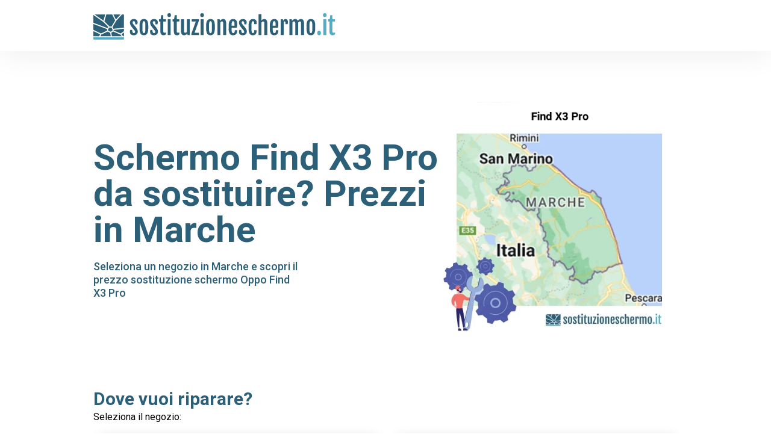

--- FILE ---
content_type: text/html; charset=utf-8
request_url: https://sostituzioneschermo.it/sostituzione-schermo/smartphone/oppo/find-x3-pro/marche/
body_size: 21526
content:
<!doctype html>
<html data-n-head-ssr lang="it" data-n-head="%7B%22lang%22:%7B%22ssr%22:%22it%22%7D%7D">
  <head >
    <title>Schermo Find X3 Pro da sostituire? Prezzi in Marche | sostituzioneschermo.it</title><meta data-n-head="ssr" charset="utf-8"><meta data-n-head="ssr" name="viewport" content="width=device-width, initial-scale=1"><meta data-n-head="ssr" name="format-detection" content="telephone=no"><meta data-n-head="ssr" data-hid="og:type" property="og:type" content="website"><meta data-n-head="ssr" data-hid="og:site_name" property="og:site_name" content="sostituzioneschermo.it"><meta data-n-head="ssr" data-hid="description" name="description" content="Seleziona un negozio in Marche e scopri il prezzo sostituzione schermo Oppo Find X3 Pro"><meta data-n-head="ssr" data-hid="og:locale" property="og:locale" content="it_IT"><meta data-n-head="ssr" data-hid="og:title" property="og:title" content="Schermo Find X3 Pro da sostituire? Prezzi in Marche | sostituzioneschermo.it"><meta data-n-head="ssr" data-hid="og:description" property="og:description" content="Seleziona un negozio in Marche e scopri il prezzo sostituzione schermo Oppo Find X3 Pro"><meta data-n-head="ssr" data-hid="og:url" property="og:url" content="https://sostituzioneschermo.it/sostituzione-schermo/smartphone/oppo/find-x3-pro/marche/"><meta data-n-head="ssr" property="og:image" content="https://wefix-images.s3.eu-central-1.amazonaws.com/portals/ncUTfL4cjREwG5EicGlhLXLcwMxA5aIA/65ccd224dc405.webp"><link data-n-head="ssr" rel="preconnect" href="https://fonts.gstatic.com&quot;"><link data-n-head="ssr" rel="preload" as="style" href="https://fonts.googleapis.com/css2?family=Roboto:wght@400;500;600;700;900&amp;display=swap"><link data-n-head="ssr" rel="stylesheet" href="https://fonts.googleapis.com/css2?family=Roboto:wght@400;500;600;700;900&amp;display=swap" media="print" onload="this.media=&#x27;all&#x27;"><link data-n-head="ssr" rel="icon" type="image/png" href="https://wefix-images.s3.eu-central-1.amazonaws.com/portals/logos/sostituzioneschermo.it+-+Favicon.png"><link data-n-head="ssr" rel="canonical" href="https://sostituzioneschermo.it/sostituzione-schermo/smartphone/oppo/find-x3-pro/marche/"><link rel="preload" href="/_nuxt/d795f5b.modern.js" as="script"><link rel="preload" href="/_nuxt/e58c832.modern.js" as="script"><link rel="preload" href="/_nuxt/5750922.modern.js" as="script"><link rel="preload" href="/_nuxt/f37efda.modern.js" as="script"><link rel="preload" href="/_nuxt/aac79db.modern.js" as="script"><link rel="preload" href="/_nuxt/138944d.modern.js" as="script"><style data-vue-ssr-id="54b08540:0 9d54a558:0 771500c0:0 53f61d5f:0 4cb475ad:0 219baba2:0 22011fc4:0 c74d4294:0 737275c6:0 b6d5f97e:0 47857b6d:0 2ea6ecaa:0 1b637425:0 7e9e00de:0 38aa9323:0 6501457e:0">/*! tailwindcss v2.2.16 | MIT License | https://tailwindcss.com*/

/*! modern-normalize v1.1.0 | MIT License | https://github.com/sindresorhus/modern-normalize */

/*
Document
========
*/

/**
Use a better box model (opinionated).
*/

*,
::before,
::after {
  box-sizing: border-box;
}

/**
Use a more readable tab size (opinionated).
*/

html {
  -moz-tab-size: 4;
  -o-tab-size: 4;
     tab-size: 4;
}

/**
1. Correct the line height in all browsers.
2. Prevent adjustments of font size after orientation changes in iOS.
*/

html {
  line-height: 1.15; /* 1 */
  -webkit-text-size-adjust: 100%; /* 2 */
}

/*
Sections
========
*/

/**
Remove the margin in all browsers.
*/

body {
  margin: 0;
}

/**
Improve consistency of default fonts in all browsers. (https://github.com/sindresorhus/modern-normalize/issues/3)
*/

body {
  font-family:
		system-ui,
		-apple-system, /* Firefox supports this but not yet `system-ui` */
		'Segoe UI',
		Roboto,
		Helvetica,
		Arial,
		sans-serif,
		'Apple Color Emoji',
		'Segoe UI Emoji';
}

/*
Grouping content
================
*/

/**
1. Add the correct height in Firefox.
2. Correct the inheritance of border color in Firefox. (https://bugzilla.mozilla.org/show_bug.cgi?id=190655)
*/

hr {
  height: 0; /* 1 */
  color: inherit; /* 2 */
}

/*
Text-level semantics
====================
*/

/**
Add the correct text decoration in Chrome, Edge, and Safari.
*/

abbr[title] {
  -webkit-text-decoration: underline dotted;
          text-decoration: underline dotted;
}

/**
Add the correct font weight in Edge and Safari.
*/

b,
strong {
  font-weight: bolder;
}

/**
1. Improve consistency of default fonts in all browsers. (https://github.com/sindresorhus/modern-normalize/issues/3)
2. Correct the odd 'em' font sizing in all browsers.
*/

code,
kbd,
samp,
pre {
  font-family:
		ui-monospace,
		SFMono-Regular,
		Consolas,
		'Liberation Mono',
		Menlo,
		monospace; /* 1 */
  font-size: 1em; /* 2 */
}

/**
Add the correct font size in all browsers.
*/

small {
  font-size: 80%;
}

/**
Prevent 'sub' and 'sup' elements from affecting the line height in all browsers.
*/

sub,
sup {
  font-size: 75%;
  line-height: 0;
  position: relative;
  vertical-align: baseline;
}

sub {
  bottom: -0.25em;
}

sup {
  top: -0.5em;
}

/*
Tabular data
============
*/

/**
1. Remove text indentation from table contents in Chrome and Safari. (https://bugs.chromium.org/p/chromium/issues/detail?id=999088, https://bugs.webkit.org/show_bug.cgi?id=201297)
2. Correct table border color inheritance in all Chrome and Safari. (https://bugs.chromium.org/p/chromium/issues/detail?id=935729, https://bugs.webkit.org/show_bug.cgi?id=195016)
*/

table {
  text-indent: 0; /* 1 */
  border-color: inherit; /* 2 */
}

/*
Forms
=====
*/

/**
1. Change the font styles in all browsers.
2. Remove the margin in Firefox and Safari.
*/

button,
input,
optgroup,
select,
textarea {
  font-family: inherit; /* 1 */
  font-size: 100%; /* 1 */
  line-height: 1.15; /* 1 */
  margin: 0; /* 2 */
}

/**
Remove the inheritance of text transform in Edge and Firefox.
1. Remove the inheritance of text transform in Firefox.
*/

button,
select { /* 1 */
  text-transform: none;
}

/**
Correct the inability to style clickable types in iOS and Safari.
*/

button,
[type='button'],
[type='reset'] {
  -webkit-appearance: button;
}

/**
Remove the inner border and padding in Firefox.
*/

/**
Restore the focus styles unset by the previous rule.
*/

/**
Remove the additional ':invalid' styles in Firefox.
See: https://github.com/mozilla/gecko-dev/blob/2f9eacd9d3d995c937b4251a5557d95d494c9be1/layout/style/res/forms.css#L728-L737
*/

/**
Remove the padding so developers are not caught out when they zero out 'fieldset' elements in all browsers.
*/

legend {
  padding: 0;
}

/**
Add the correct vertical alignment in Chrome and Firefox.
*/

progress {
  vertical-align: baseline;
}

/**
Correct the cursor style of increment and decrement buttons in Safari.
*/

/**
1. Correct the odd appearance in Chrome and Safari.
2. Correct the outline style in Safari.
*/

[type='search'] {
  -webkit-appearance: textfield; /* 1 */
  outline-offset: -2px; /* 2 */
}

/**
Remove the inner padding in Chrome and Safari on macOS.
*/

/**
1. Correct the inability to style clickable types in iOS and Safari.
2. Change font properties to 'inherit' in Safari.
*/

/*
Interactive
===========
*/

/*
Add the correct display in Chrome and Safari.
*/

summary {
  display: list-item;
}

/**
 * Manually forked from SUIT CSS Base: https://github.com/suitcss/base
 * A thin layer on top of normalize.css that provides a starting point more
 * suitable for web applications.
 */

/**
 * Removes the default spacing and border for appropriate elements.
 */

blockquote,
dl,
dd,
h1,
h2,
h3,
h4,
h5,
h6,
hr,
figure,
p,
pre {
  margin: 0;
}

button {
  background-color: transparent;
  background-image: none;
}

fieldset {
  margin: 0;
  padding: 0;
}

ol,
ul {
  list-style: none;
  margin: 0;
  padding: 0;
}

/**
 * Tailwind custom reset styles
 */

/**
 * 1. Use the user's configured `sans` font-family (with Tailwind's default
 *    sans-serif font stack as a fallback) as a sane default.
 * 2. Use Tailwind's default "normal" line-height so the user isn't forced
 *    to override it to ensure consistency even when using the default theme.
 */

html {
  font-family: "Roboto", sans-serif; /* 1 */
  line-height: 1.5; /* 2 */
}

/**
 * Inherit font-family and line-height from `html` so users can set them as
 * a class directly on the `html` element.
 */

body {
  font-family: inherit;
  line-height: inherit;
}

/**
 * 1. Prevent padding and border from affecting element width.
 *
 *    We used to set this in the html element and inherit from
 *    the parent element for everything else. This caused issues
 *    in shadow-dom-enhanced elements like <details> where the content
 *    is wrapped by a div with box-sizing set to `content-box`.
 *
 *    https://github.com/mozdevs/cssremedy/issues/4
 *
 *
 * 2. Allow adding a border to an element by just adding a border-width.
 *
 *    By default, the way the browser specifies that an element should have no
 *    border is by setting it's border-style to `none` in the user-agent
 *    stylesheet.
 *
 *    In order to easily add borders to elements by just setting the `border-width`
 *    property, we change the default border-style for all elements to `solid`, and
 *    use border-width to hide them instead. This way our `border` utilities only
 *    need to set the `border-width` property instead of the entire `border`
 *    shorthand, making our border utilities much more straightforward to compose.
 *
 *    https://github.com/tailwindcss/tailwindcss/pull/116
 */

*,
::before,
::after {
  box-sizing: border-box; /* 1 */
  border-width: 0; /* 2 */
  border-style: solid; /* 2 */
  border-color: currentColor; /* 2 */
}

/*
 * Ensure horizontal rules are visible by default
 */

hr {
  border-top-width: 1px;
}

/**
 * Undo the `border-style: none` reset that Normalize applies to images so that
 * our `border-{width}` utilities have the expected effect.
 *
 * The Normalize reset is unnecessary for us since we default the border-width
 * to 0 on all elements.
 *
 * https://github.com/tailwindcss/tailwindcss/issues/362
 */

img {
  border-style: solid;
}

textarea {
  resize: vertical;
}

input::-moz-placeholder, textarea::-moz-placeholder {
  opacity: 1;
  color: #9ca3af;
}

input:-ms-input-placeholder, textarea:-ms-input-placeholder {
  opacity: 1;
  color: #9ca3af;
}

input::placeholder,
textarea::placeholder {
  opacity: 1;
  color: #9ca3af;
}

button {
  cursor: pointer;
}

/**
 * Override legacy focus reset from Normalize with modern Firefox focus styles.
 *
 * This is actually an improvement over the new defaults in Firefox in our testing,
 * as it triggers the better focus styles even for links, which still use a dotted
 * outline in Firefox by default.
 */

table {
  border-collapse: collapse;
}

h1,
h2,
h3,
h4,
h5,
h6 {
  font-size: inherit;
  font-weight: inherit;
}

/**
 * Reset links to optimize for opt-in styling instead of
 * opt-out.
 */

a {
  color: inherit;
  text-decoration: inherit;
}

/**
 * Reset form element properties that are easy to forget to
 * style explicitly so you don't inadvertently introduce
 * styles that deviate from your design system. These styles
 * supplement a partial reset that is already applied by
 * normalize.css.
 */

button,
input,
optgroup,
select,
textarea {
  padding: 0;
  line-height: inherit;
  color: inherit;
}

/**
 * Use the configured 'mono' font family for elements that
 * are expected to be rendered with a monospace font, falling
 * back to the system monospace stack if there is no configured
 * 'mono' font family.
 */

pre,
code,
kbd,
samp {
  font-family: ui-monospace, SFMono-Regular, Menlo, Monaco, Consolas, "Liberation Mono", "Courier New", monospace;
}

/**
 * 1. Make replaced elements `display: block` by default as that's
 *    the behavior you want almost all of the time. Inspired by
 *    CSS Remedy, with `svg` added as well.
 *
 *    https://github.com/mozdevs/cssremedy/issues/14
 * 
 * 2. Add `vertical-align: middle` to align replaced elements more
 *    sensibly by default when overriding `display` by adding a
 *    utility like `inline`.
 *
 *    This can trigger a poorly considered linting error in some
 *    tools but is included by design.
 * 
 *    https://github.com/jensimmons/cssremedy/issues/14#issuecomment-634934210
 */

img,
svg,
video,
canvas,
audio,
iframe,
embed,
object {
  display: block; /* 1 */
  vertical-align: middle; /* 2 */
}

/**
 * Constrain images and videos to the parent width and preserve
 * their intrinsic aspect ratio.
 *
 * https://github.com/mozdevs/cssremedy/issues/14
 */

img,
video {
  max-width: 100%;
  height: auto;
}

/**
 * Ensure the default browser behavior of the `hidden` attribute.
 */

[hidden] {
  display: none;
}

*, ::before, ::after{
  --tw-border-opacity:1;
  border-color:rgba(229, 231, 235, var(--tw-border-opacity));
}

.pointer-events-none{
  pointer-events:none;
}

.pointer-events-auto{
  pointer-events:auto;
}

.visible{
  visibility:visible;
}

.invisible{
  visibility:hidden;
}

.fixed{
  position:fixed;
}

.absolute{
  position:absolute;
}

.relative{
  position:relative;
}

.sticky{
  position:sticky;
}

.top-0{
  top:0px;
}

.top-auto{
  top:auto;
}

.right-0{
  right:0px;
}

.right-2{
  right:0.5rem;
}

.right-2\.5{
  right:0.625rem;
}

.bottom-0{
  bottom:0px;
}

.bottom-2{
  bottom:0.5rem;
}

.bottom-auto{
  bottom:auto;
}

.bottom-2\.5{
  bottom:0.625rem;
}

.left-0{
  left:0px;
}

.left-auto{
  left:auto;
}

.z-10{
  z-index:10;
}

.z-20{
  z-index:20;
}

.z-30{
  z-index:30;
}

.z-40{
  z-index:40;
}

.z-50{
  z-index:50;
}

.float-right{
  float:right;
}

.float-none{
  float:none;
}

.m-0{
  margin:0px;
}

.m-auto{
  margin:auto;
}

.mx-1{
  margin-left:0.25rem;
  margin-right:0.25rem;
}

.mx-2{
  margin-left:0.5rem;
  margin-right:0.5rem;
}

.mx-4{
  margin-left:1rem;
  margin-right:1rem;
}

.mx-5{
  margin-left:1.25rem;
  margin-right:1.25rem;
}

.mx-auto{
  margin-left:auto;
  margin-right:auto;
}

.my-4{
  margin-top:1rem;
  margin-bottom:1rem;
}

.my-6{
  margin-top:1.5rem;
  margin-bottom:1.5rem;
}

.mt-0{
  margin-top:0px;
}

.mt-1{
  margin-top:0.25rem;
}

.mt-2{
  margin-top:0.5rem;
}

.mt-3{
  margin-top:0.75rem;
}

.mt-4{
  margin-top:1rem;
}

.mt-5{
  margin-top:1.25rem;
}

.mt-6{
  margin-top:1.5rem;
}

.mt-8{
  margin-top:2rem;
}

.mt-10{
  margin-top:2.5rem;
}

.mt-12{
  margin-top:3rem;
}

.mt-14{
  margin-top:3.5rem;
}

.mt-16{
  margin-top:4rem;
}

.-mt-2{
  margin-top:-0.5rem;
}

.-mt-8{
  margin-top:-2rem;
}

.-mt-14{
  margin-top:-3.5rem;
}

.mr-0{
  margin-right:0px;
}

.mr-2{
  margin-right:0.5rem;
}

.mr-8{
  margin-right:2rem;
}

.mr-0\.5{
  margin-right:0.125rem;
}

.mb-1{
  margin-bottom:0.25rem;
}

.mb-3{
  margin-bottom:0.75rem;
}

.mb-8{
  margin-bottom:2rem;
}

.mb-1\.5{
  margin-bottom:0.375rem;
}

.-mb-1{
  margin-bottom:-0.25rem;
}

.ml-0{
  margin-left:0px;
}

.ml-1{
  margin-left:0.25rem;
}

.ml-4{
  margin-left:1rem;
}

.ml-8{
  margin-left:2rem;
}

.box-content{
  box-sizing:content-box;
}

.block{
  display:block;
}

.inline-block{
  display:inline-block;
}

.flex{
  display:flex;
}

.inline-flex{
  display:inline-flex;
}

.table{
  display:table;
}

.grid{
  display:grid;
}

.contents{
  display:contents;
}

.hidden{
  display:none;
}

.h-4{
  height:1rem;
}

.h-5{
  height:1.25rem;
}

.h-6{
  height:1.5rem;
}

.h-8{
  height:2rem;
}

.h-12{
  height:3rem;
}

.h-auto{
  height:auto;
}

.h-full{
  height:100%;
}

.w-4{
  width:1rem;
}

.w-5{
  width:1.25rem;
}

.w-6{
  width:1.5rem;
}

.w-8{
  width:2rem;
}

.w-10{
  width:2.5rem;
}

.w-12{
  width:3rem;
}

.w-auto{
  width:auto;
}

.w-full{
  width:100%;
}

.flex-shrink-0{
  flex-shrink:0;
}

.flex-grow{
  flex-grow:1;
}

.transform{
  --tw-translate-x:0;
  --tw-translate-y:0;
  --tw-rotate:0;
  --tw-skew-x:0;
  --tw-skew-y:0;
  --tw-scale-x:1;
  --tw-scale-y:1;
  transform:translateX(var(--tw-translate-x)) translateY(var(--tw-translate-y)) rotate(var(--tw-rotate)) skewX(var(--tw-skew-x)) skewY(var(--tw-skew-y)) scaleX(var(--tw-scale-x)) scaleY(var(--tw-scale-y));
}

@-webkit-keyframes spin{
  to{
    transform:rotate(360deg);
  }
}

@keyframes spin{
  to{
    transform:rotate(360deg);
  }
}

@-webkit-keyframes ping{
  75%, 100%{
    transform:scale(2);
    opacity:0;
  }
}

@keyframes ping{
  75%, 100%{
    transform:scale(2);
    opacity:0;
  }
}

@-webkit-keyframes pulse{
  50%{
    opacity:.5;
  }
}

@keyframes pulse{
  50%{
    opacity:.5;
  }
}

@-webkit-keyframes bounce{
  0%, 100%{
    transform:translateY(-25%);
    -webkit-animation-timing-function:cubic-bezier(0.8,0,1,1);
            animation-timing-function:cubic-bezier(0.8,0,1,1);
  }

  50%{
    transform:none;
    -webkit-animation-timing-function:cubic-bezier(0,0,0.2,1);
            animation-timing-function:cubic-bezier(0,0,0.2,1);
  }
}

@keyframes bounce{
  0%, 100%{
    transform:translateY(-25%);
    -webkit-animation-timing-function:cubic-bezier(0.8,0,1,1);
            animation-timing-function:cubic-bezier(0.8,0,1,1);
  }

  50%{
    transform:none;
    -webkit-animation-timing-function:cubic-bezier(0,0,0.2,1);
            animation-timing-function:cubic-bezier(0,0,0.2,1);
  }
}

.cursor-pointer{
  cursor:pointer;
}

.cursor-not-allowed{
  cursor:not-allowed;
}

.select-none{
  -webkit-user-select:none;
     -moz-user-select:none;
      -ms-user-select:none;
          user-select:none;
}

.resize-none{
  resize:none;
}

.list-disc{
  list-style-type:disc;
}

.list-decimal{
  list-style-type:decimal;
}

.grid-cols-1{
  grid-template-columns:repeat(1, minmax(0, 1fr));
}

.grid-cols-2{
  grid-template-columns:repeat(2, minmax(0, 1fr));
}

.grid-cols-4{
  grid-template-columns:repeat(4, minmax(0, 1fr));
}

.flex-row{
  flex-direction:row;
}

.flex-col{
  flex-direction:column;
}

.flex-col-reverse{
  flex-direction:column-reverse;
}

.items-start{
  align-items:flex-start;
}

.items-end{
  align-items:flex-end;
}

.items-center{
  align-items:center;
}

.justify-start{
  justify-content:flex-start;
}

.justify-end{
  justify-content:flex-end;
}

.justify-center{
  justify-content:center;
}

.justify-between{
  justify-content:space-between;
}

.gap-1{
  gap:0.25rem;
}

.gap-2{
  gap:0.5rem;
}

.gap-3{
  gap:0.75rem;
}

.gap-4{
  gap:1rem;
}

.space-y-3 > :not([hidden]) ~ :not([hidden]){
  --tw-space-y-reverse:0;
  margin-top:calc(0.75rem * calc(1 - var(--tw-space-y-reverse)));
  margin-bottom:calc(0.75rem * var(--tw-space-y-reverse));
}

.space-y-7 > :not([hidden]) ~ :not([hidden]){
  --tw-space-y-reverse:0;
  margin-top:calc(1.75rem * calc(1 - var(--tw-space-y-reverse)));
  margin-bottom:calc(1.75rem * var(--tw-space-y-reverse));
}

.self-center{
  align-self:center;
}

.overflow-hidden{
  overflow:hidden;
}

.overflow-visible{
  overflow:visible;
}

.overflow-x-auto{
  overflow-x:auto;
}

.overflow-y-auto{
  overflow-y:auto;
}

.truncate{
  overflow:hidden;
  text-overflow:ellipsis;
  white-space:nowrap;
}

.overflow-ellipsis{
  text-overflow:ellipsis;
}

.whitespace-pre-line{
  white-space:pre-line;
}

.rounded-sm{
  border-radius:0.125rem;
}

.rounded-md{
  border-radius:0.375rem;
}

.rounded-lg{
  border-radius:0.5rem;
}

.rounded-2xl{
  border-radius:1rem;
}

.rounded-full{
  border-radius:9999px;
}

.rounded-button{
  border-radius:6px;
}

.rounded-box{
  border-radius:20px;
}

.border-0{
  border-width:0px;
}

.border-2{
  border-width:2px;
}

.border{
  border-width:1px;
}

.border-t-8{
  border-top-width:8px;
}

.border-t{
  border-top-width:1px;
}

.border-b-8{
  border-bottom-width:8px;
}

.border-l-0{
  border-left-width:0px;
}

.border-l{
  border-left-width:1px;
}

.border-transparent{
  border-color:transparent;
}

.border-white{
  --tw-border-opacity:1;
  border-color:rgba(255, 255, 255, var(--tw-border-opacity));
}

.border-primary{
  --tw-border-opacity:1;
  border-color:rgba(44, 95, 120, var(--tw-border-opacity));
}

.bg-transparent{
  background-color:transparent;
}

.bg-white{
  --tw-bg-opacity:1;
  background-color:rgba(255, 255, 255, var(--tw-bg-opacity));
}

.bg-primary{
  --tw-bg-opacity:1;
  background-color:rgba(44, 95, 120, var(--tw-bg-opacity));
}

.bg-secondary{
  --tw-bg-opacity:1;
  background-color:rgba(245, 245, 247, var(--tw-bg-opacity));
}

.bg-light-black{
  --tw-bg-opacity:1;
  background-color:rgba(30, 30, 30, var(--tw-bg-opacity));
}

.bg-light-grey{
  --tw-bg-opacity:1;
  background-color:rgba(251, 251, 253, var(--tw-bg-opacity));
}

.bg-grey{
  --tw-bg-opacity:1;
  background-color:rgba(245, 245, 247, var(--tw-bg-opacity));
}

.bg-orange{
  --tw-bg-opacity:1;
  background-color:rgba(53, 117, 147, var(--tw-bg-opacity));
}

.bg-input{
  --tw-bg-opacity:1;
  background-color:rgba(240, 240, 240, var(--tw-bg-opacity));
}

.bg-placeholder{
  --tw-bg-opacity:1;
  background-color:rgba(238, 238, 238, var(--tw-bg-opacity));
}

.bg-light-red{
  --tw-bg-opacity:1;
  background-color:rgba(255, 241, 241, var(--tw-bg-opacity));
}

.bg-opacity-60{
  --tw-bg-opacity:0.6;
}

.bg-cover{
  background-size:cover;
}

.bg-center{
  background-position:center;
}

.fill-current{
  fill:currentColor;
}

.p-0{
  padding:0px;
}

.p-4{
  padding:1rem;
}

.p-6{
  padding:1.5rem;
}

.px-0{
  padding-left:0px;
  padding-right:0px;
}

.px-2{
  padding-left:0.5rem;
  padding-right:0.5rem;
}

.px-3{
  padding-left:0.75rem;
  padding-right:0.75rem;
}

.px-4{
  padding-left:1rem;
  padding-right:1rem;
}

.px-5{
  padding-left:1.25rem;
  padding-right:1.25rem;
}

.px-6{
  padding-left:1.5rem;
  padding-right:1.5rem;
}

.px-7{
  padding-left:1.75rem;
  padding-right:1.75rem;
}

.px-8{
  padding-left:2rem;
  padding-right:2rem;
}

.px-12{
  padding-left:3rem;
  padding-right:3rem;
}

.px-14{
  padding-left:3.5rem;
  padding-right:3.5rem;
}

.py-0{
  padding-top:0px;
  padding-bottom:0px;
}

.py-1{
  padding-top:0.25rem;
  padding-bottom:0.25rem;
}

.py-2{
  padding-top:0.5rem;
  padding-bottom:0.5rem;
}

.py-3{
  padding-top:0.75rem;
  padding-bottom:0.75rem;
}

.py-4{
  padding-top:1rem;
  padding-bottom:1rem;
}

.py-10{
  padding-top:2.5rem;
  padding-bottom:2.5rem;
}

.py-14{
  padding-top:3.5rem;
  padding-bottom:3.5rem;
}

.py-20{
  padding-top:5rem;
  padding-bottom:5rem;
}

.pt-1{
  padding-top:0.25rem;
}

.pt-2{
  padding-top:0.5rem;
}

.pt-4{
  padding-top:1rem;
}

.pt-5{
  padding-top:1.25rem;
}

.pt-6{
  padding-top:1.5rem;
}

.pt-10{
  padding-top:2.5rem;
}

.pt-12{
  padding-top:3rem;
}

.pt-16{
  padding-top:4rem;
}

.pt-20{
  padding-top:5rem;
}

.pb-0{
  padding-bottom:0px;
}

.pb-4{
  padding-bottom:1rem;
}

.pb-5{
  padding-bottom:1.25rem;
}

.pb-6{
  padding-bottom:1.5rem;
}

.pb-8{
  padding-bottom:2rem;
}

.pb-10{
  padding-bottom:2.5rem;
}

.pl-0{
  padding-left:0px;
}

.pl-5{
  padding-left:1.25rem;
}

.text-left{
  text-align:left;
}

.text-center{
  text-align:center;
}

.align-top{
  vertical-align:top;
}

.text-xs{
  font-size:0.75rem;
  line-height:1rem;
}

.text-sm{
  font-size:0.875rem;
  line-height:1.25rem;
}

.text-base{
  font-size:1rem;
  line-height:1.5rem;
}

.text-lg{
  font-size:1.125rem;
  line-height:1.75rem;
}

.text-xl{
  font-size:1.25rem;
  line-height:1.75rem;
}

.text-2xl{
  font-size:1.5rem;
  line-height:2rem;
}

.text-3xl{
  font-size:1.875rem;
  line-height:2.25rem;
}

.text-4xl{
  font-size:2.25rem;
  line-height:2.5rem;
}

.font-medium{
  font-weight:500;
}

.font-semibold{
  font-weight:600;
}

.font-bold{
  font-weight:700;
}

.font-black{
  font-weight:900;
}

.uppercase{
  text-transform:uppercase;
}

.capitalize{
  text-transform:capitalize;
}

.leading-none{
  line-height:1;
}

.leading-tight{
  line-height:1.25;
}

.text-black{
  --tw-text-opacity:1;
  color:rgba(0, 0, 0, var(--tw-text-opacity));
}

.text-white{
  --tw-text-opacity:1;
  color:rgba(255, 255, 255, var(--tw-text-opacity));
}

.text-red{
  --tw-text-opacity:1;
  color:rgba(196, 77, 86, var(--tw-text-opacity));
}

.text-yellow{
  --tw-text-opacity:1;
  color:rgba(250, 188, 5, var(--tw-text-opacity));
}

.text-primary{
  --tw-text-opacity:1;
  color:rgba(44, 95, 120, var(--tw-text-opacity));
}

.text-light-black{
  --tw-text-opacity:1;
  color:rgba(30, 30, 30, var(--tw-text-opacity));
}

.text-even-lighter-black{
  --tw-text-opacity:1;
  color:rgba(44, 44, 44, var(--tw-text-opacity));
}

.text-grey{
  --tw-text-opacity:1;
  color:rgba(245, 245, 247, var(--tw-text-opacity));
}

.text-orange{
  --tw-text-opacity:1;
  color:rgba(53, 117, 147, var(--tw-text-opacity));
}

.text-orange-hover{
  --tw-text-opacity:1;
  color:rgba(50, 121, 156, var(--tw-text-opacity));
}

.text-input{
  --tw-text-opacity:1;
  color:rgba(240, 240, 240, var(--tw-text-opacity));
}

.text-link{
  --tw-text-opacity:1;
  color:rgba(0, 177, 231, var(--tw-text-opacity));
}

.no-underline{
  text-decoration:none;
}

.opacity-0{
  opacity:0;
}

.opacity-100{
  opacity:1;
}

*, ::before, ::after{
  --tw-shadow:0 0 #0000;
}

.shadow-sm{
  --tw-shadow:0 1px 2px 0 rgba(0, 0, 0, 0.05);
  box-shadow:var(--tw-ring-offset-shadow, 0 0 #0000), var(--tw-ring-shadow, 0 0 #0000), var(--tw-shadow);
}

.shadow-none{
  --tw-shadow:0 0 #0000;
  box-shadow:var(--tw-ring-offset-shadow, 0 0 #0000), var(--tw-ring-shadow, 0 0 #0000), var(--tw-shadow);
}

.outline-none{
  outline:2px solid transparent;
  outline-offset:2px;
}

*, ::before, ::after{
  --tw-ring-inset:var(--tw-empty,/*!*/ /*!*/);
  --tw-ring-offset-width:0px;
  --tw-ring-offset-color:#fff;
  --tw-ring-color:rgba(59, 130, 246, 0.5);
  --tw-ring-offset-shadow:0 0 #0000;
  --tw-ring-shadow:0 0 #0000;
}

.filter{
  --tw-blur:var(--tw-empty,/*!*/ /*!*/);
  --tw-brightness:var(--tw-empty,/*!*/ /*!*/);
  --tw-contrast:var(--tw-empty,/*!*/ /*!*/);
  --tw-grayscale:var(--tw-empty,/*!*/ /*!*/);
  --tw-hue-rotate:var(--tw-empty,/*!*/ /*!*/);
  --tw-invert:var(--tw-empty,/*!*/ /*!*/);
  --tw-saturate:var(--tw-empty,/*!*/ /*!*/);
  --tw-sepia:var(--tw-empty,/*!*/ /*!*/);
  --tw-drop-shadow:var(--tw-empty,/*!*/ /*!*/);
  filter:var(--tw-blur) var(--tw-brightness) var(--tw-contrast) var(--tw-grayscale) var(--tw-hue-rotate) var(--tw-invert) var(--tw-saturate) var(--tw-sepia) var(--tw-drop-shadow);
}

.blur{
  --tw-blur:blur(8px);
}

.backdrop-filter{
  --tw-backdrop-blur:var(--tw-empty,/*!*/ /*!*/);
  --tw-backdrop-brightness:var(--tw-empty,/*!*/ /*!*/);
  --tw-backdrop-contrast:var(--tw-empty,/*!*/ /*!*/);
  --tw-backdrop-grayscale:var(--tw-empty,/*!*/ /*!*/);
  --tw-backdrop-hue-rotate:var(--tw-empty,/*!*/ /*!*/);
  --tw-backdrop-invert:var(--tw-empty,/*!*/ /*!*/);
  --tw-backdrop-opacity:var(--tw-empty,/*!*/ /*!*/);
  --tw-backdrop-saturate:var(--tw-empty,/*!*/ /*!*/);
  --tw-backdrop-sepia:var(--tw-empty,/*!*/ /*!*/);
  -webkit-backdrop-filter:var(--tw-backdrop-blur) var(--tw-backdrop-brightness) var(--tw-backdrop-contrast) var(--tw-backdrop-grayscale) var(--tw-backdrop-hue-rotate) var(--tw-backdrop-invert) var(--tw-backdrop-opacity) var(--tw-backdrop-saturate) var(--tw-backdrop-sepia);
          backdrop-filter:var(--tw-backdrop-blur) var(--tw-backdrop-brightness) var(--tw-backdrop-contrast) var(--tw-backdrop-grayscale) var(--tw-backdrop-hue-rotate) var(--tw-backdrop-invert) var(--tw-backdrop-opacity) var(--tw-backdrop-saturate) var(--tw-backdrop-sepia);
}

.transition{
  transition-property:background-color, border-color, color, fill, stroke, opacity, box-shadow, transform, filter, -webkit-backdrop-filter;
  transition-property:background-color, border-color, color, fill, stroke, opacity, box-shadow, transform, filter, backdrop-filter;
  transition-property:background-color, border-color, color, fill, stroke, opacity, box-shadow, transform, filter, backdrop-filter, -webkit-backdrop-filter;
  transition-timing-function:cubic-bezier(0.4, 0, 0.2, 1);
  transition-duration:150ms;
}

.transition-opacity{
  transition-property:opacity;
  transition-timing-function:cubic-bezier(0.4, 0, 0.2, 1);
  transition-duration:150ms;
}

.transition-transform{
  transition-property:transform;
  transition-timing-function:cubic-bezier(0.4, 0, 0.2, 1);
  transition-duration:150ms;
}

.duration-200{
  transition-duration:200ms;
}

.duration-500{
  transition-duration:500ms;
}

.ease-in-out{
  transition-timing-function:cubic-bezier(0.4, 0, 0.2, 1);
}

@media (min-width: 640px){
}

@media (min-width: 768px){
}

@media (min-width: 1024px){
}

@media (min-width: 1280px){
}

@media (min-width: 1536px){
}
/*purgecss start ignore*/

html{
  font-family:"Roboto", sans-serif;
  font-size:16px;
  -moz-osx-font-smoothing:grayscale;
  -webkit-font-smoothing:antialiased;
  box-sizing:border-box
}

*,:after,:before{
  box-sizing:border-box;
  margin:0
}

a{
  cursor:pointer
}

.current{
  border-bottom-width:4px;
  --tw-border-opacity:1;
  border-color:rgba(53, 117, 147, var(--tw-border-opacity))
}

svg{
  display:inline-block
}

.clickable{
  cursor:pointer;
  transition-property:opacity;
  transition-timing-function:cubic-bezier(0.4, 0, 0.2, 1);
  transition-duration:150ms;
  transition-duration:200ms
}

.clickable:active{
  transition-property:none;
  opacity:.6!important
}

.center{
  width:970px;
  margin:0 auto
}

._banner{
  margin-top:2.5rem !important;
  margin-bottom:-2.5rem !important
}

._banner.space-more{
  margin-bottom:2.5rem !important
}

.title-desc{
  font-size:1.125rem;
  line-height:1.75rem;
  color:rgba(0,0,0,.5);
  max-width:600px
}

.text-highlighted{
  --tw-text-opacity:1;
  color:rgba(44, 95, 120, var(--tw-text-opacity))
}

.gm-style .gm-style-iw-c{
  padding:0
}

.gm-style .gm-style-iw-c .gm-style-iw-d{
  overflow:auto
}

.cookie{
  border-radius:0.5rem !important;
  --tw-bg-opacity:1 !important;
  background-color:rgba(255, 255, 255, var(--tw-bg-opacity)) !important;
  --tw-text-opacity:1 !important;
  color:rgba(44, 44, 44, var(--tw-text-opacity)) !important;
  z-index:999999!important;
  width:95%!important;
  left:2.5%!important;
  bottom:25px!important;
  box-shadow:0 5px 11px 2px rgb(0 0 0/24%)
}

.cookie .cookie-button{
  border-width:2px;
  --tw-border-opacity:1;
  border-color:rgba(44, 95, 120, var(--tw-border-opacity));
  background-color:transparent;
  --tw-text-opacity:1;
  color:rgba(44, 95, 120, var(--tw-text-opacity));
  padding:.625em 3.125em
}

._dynamic-text{
  margin-top:2.5rem;
  margin-bottom:2rem;
  white-space:pre-line;
  overflow-wrap:break-word
}

._dynamic-text .link, ._dynamic-text a{
  --tw-text-opacity:1;
  color:rgba(53, 117, 147, var(--tw-text-opacity))
}

._dynamic-text.no-whitespace{
  white-space:normal
}

.terms-container{
  padding-bottom:2.5rem
}

.terms-container ul{
  margin-top:-0.25rem;
  list-style-type:disc;
  padding-bottom:1rem;
  padding-left:1.25rem
}

.terms-container ul li{
  padding-top:0.25rem;
  padding-bottom:0.25rem
}

.terms-container ol{
  margin-top:-0.25rem;
  list-style-type:decimal;
  padding-bottom:1rem;
  padding-left:1.25rem
}

.terms-container ol li{
  padding-top:0.25rem;
  padding-bottom:0.25rem
}

.terms-container p{
  padding-bottom:0.75rem
}

.terms-container h2{
  padding-top:2.5rem;
  padding-bottom:0.5rem;
  font-size:1.25rem;
  line-height:1.75rem;
  font-weight:700
}

.terms-container h2:first-child{
  padding-top:0px
}

.terms-container h3{
  padding-top:1rem;
  padding-bottom:0.25rem;
  font-size:1.125rem;
  line-height:1.75rem;
  font-weight:700
}

.terms-container a{
  cursor:pointer;
  --tw-text-opacity:1;
  color:rgba(0, 177, 231, var(--tw-text-opacity));
  word-break:break-word
}

.hidden-on-desktop{
  pointer-events:none;
  position:fixed;
  opacity:0;
  top:-999px
}

.heading-city-served{
  margin-bottom:1rem;
  font-size:1.25rem;
  line-height:1.75rem;
  font-weight:700
}

.list-link:hover{
  text-decoration:underline
}

.multi-col{
  -moz-column-count:2;
       column-count:2
}

._link-box-title{
  font-size:1rem;
  line-height:1.5rem;
  font-weight:700
}

.grid-ul{
  display:grid;
  align-items:center;
  gap:0.75rem;
  grid-template-columns:repeat(auto-fit,minmax(180px,1fr))
}

.grid-ul.two-col{
  grid-template-columns:repeat(2, minmax(0, 1fr))
}

.grid-ul.one-col{
  grid-template-columns:repeat(1, minmax(0, 1fr))
}

.grid-ul.gap-bigger{
  gap:1rem
}

@media only screen and (max-width:980px){
  .center{
    width:auto;
    margin-right:25px;
    margin-left:25px
  }

  .cookie{
    bottom:10px!important
  }

  .hidden-on-desktop{
    pointer-events:auto;
    position:relative;
    opacity:1;
    top:auto
  }

  .hidden-on-mobile{
    pointer-events:none;
    position:fixed;
    opacity:0;
    top:-999px
  }

  .multi-col{
    -moz-column-count:1;
         column-count:1
  }

  .grid-ul{
    display:grid;
    grid-template-columns:repeat(1, minmax(0, 1fr))
  }

  .grid-ul.two-col{
    display:grid;
    grid-template-columns:repeat(1, minmax(0, 1fr))
  }
}

/*purgecss end ignore*/
/*purgecss start ignore*/

.page{
  transform-origin:top center;
  transition:all .3s cubic-bezier(.55,0,.1,1)
}

.page-enter-active,.page-leave-active{
  transition:opacity .5s
}

.page-enter, .page-leave-active{
  opacity:0
}

.slide-left-enter,.slide-right-leave-active{
  transform:translate(30px)
}

.slide-left-enter, .slide-right-leave-active{
  opacity:0
}

.slide-left-leave-active, .slide-right-enter{
  opacity:0
}

.slide-left-leave-active,.slide-right-enter{
  transform:translate(-30px)
}

.zoom-page-enter{
  opacity:0;
  transform:scale(.97)
}

.zoom-page-leave-active{
  opacity:0;
  transform:scale(1.03)
}

@-webkit-keyframes slide-in{
  0%{
    transform:translateY(20px);
    opacity:0
  }

  to{
    transform:translateY(0);
    opacity:1
  }
}

@keyframes slide-in{
  0%{
    transform:translateY(20px);
    opacity:0
  }

  to{
    transform:translateY(0);
    opacity:1
  }
}

.slide-in{
  -webkit-animation:slide-in .3s ease;
          animation:slide-in .3s ease
}

@-webkit-keyframes blink-load{
  0%{
    --tw-bg-opacity:1;
    background-color:rgba(238, 238, 238, var(--tw-bg-opacity))
  }

  40%{
    background-color:#e0e0e0
  }

  80%{
    --tw-bg-opacity:1;
    background-color:rgba(238, 238, 238, var(--tw-bg-opacity))
  }
}

@keyframes blink-load{
  0%{
    --tw-bg-opacity:1;
    background-color:rgba(238, 238, 238, var(--tw-bg-opacity))
  }

  40%{
    background-color:#e0e0e0
  }

  80%{
    --tw-bg-opacity:1;
    background-color:rgba(238, 238, 238, var(--tw-bg-opacity))
  }
}

.placeholder.blink-load{
  -webkit-animation:blink-load 2s ease infinite;
          animation:blink-load 2s ease infinite
}

@-webkit-keyframes fade-out{
  0%{
    opacity:1
  }

  to{
    opacity:0
  }
}

@keyframes fade-out{
  0%{
    opacity:1
  }

  to{
    opacity:0
  }
}

.fade-out{
  -webkit-animation:fade-out .2s forwards;
          animation:fade-out .2s forwards
}

@-webkit-keyframes fade-in{
  0%{
    opacity:0
  }

  to{
    opacity:1
  }
}

@keyframes fade-in{
  0%{
    opacity:0
  }

  to{
    opacity:1
  }
}

.fade-in{
  -webkit-animation:fade-in .2s forwards;
          animation:fade-in .2s forwards
}

@-webkit-keyframes scale-in{
  0%{
    opacity:0;
    transform:scale(.98)
  }

  to{
    opacity:1;
    transform:scale(1)
  }
}

@keyframes scale-in{
  0%{
    opacity:0;
    transform:scale(.98)
  }

  to{
    opacity:1;
    transform:scale(1)
  }
}

.scale-in{
  -webkit-animation:scale-in .3s forwards;
          animation:scale-in .3s forwards
}

/*purgecss end ignore*/
/*purgecss start ignore*/
.nuxt-progress{
  position:fixed;
  top:0;
  left:0;
  right:0;
  height:2px;
  width:0;
  opacity:1;
  transition:width .1s,opacity .4s;
  background-color:#000;
  z-index:999999
}
.nuxt-progress.nuxt-progress-notransition{
  transition:none
}
.nuxt-progress-failed{
  background-color:red
}

/*purgecss end ignore*/
/*purgecss start ignore*/
.header-gap[data-v-4119f40f]{
  height:85px
}
.page[data-v-4119f40f]{
  padding-bottom:2.5rem
}
@media only screen and (max-width:980px){
.header-gap[data-v-4119f40f]{
    height:65px
}
}

/*purgecss end ignore*/
/*purgecss start ignore*/
header[data-v-0c2a1b10]{
  position:fixed;
  top:0px;
  right:0px;
  left:0px;
  z-index:20;
  -webkit-user-select:none;
     -moz-user-select:none;
      -ms-user-select:none;
          user-select:none;
  --tw-bg-opacity:1;
  background-color:rgba(255, 255, 255, var(--tw-bg-opacity));
  font-weight:600;
  box-shadow:0 3px 50px rgba(0,0,0,.0784313725490196);
  height:85px
}
header .logo[data-v-0c2a1b10]{
  position:relative;
  z-index:10;
  display:inline-block;
  fill:currentColor;
  --tw-text-opacity:1;
  color:rgba(44, 95, 120, var(--tw-text-opacity));
  height:45px;
  margin-top:22px
}
header .nav-ct[data-v-0c2a1b10]{
  float:right;
  vertical-align:top;
  white-space:nowrap;
  margin-top:20px
}
header .nav-ct nav[data-v-0c2a1b10]{
  display:inline-block;
  vertical-align:top;
  font-size:1.125rem;
  line-height:1.75rem;
  font-weight:700;
  --tw-text-opacity:1;
  color:rgba(30, 30, 30, var(--tw-text-opacity))
}
header .nav-ct nav li[data-v-0c2a1b10]{
  margin-right:1.5rem;
  display:inline-block;
  line-height:44px
}
header .menu-bt[data-v-0c2a1b10]{
  position:absolute;
  z-index:10;
  display:none;
  top:22px;
  right:20px;
  width:30px;
  height:39px;
  transition:transform .5s ease
}
header .menu-bt>.line[data-v-0c2a1b10]{
  --tw-bg-opacity:1;
  background-color:rgba(0, 0, 0, var(--tw-bg-opacity));
  height:2px;
  margin-bottom:8px;
  border-radius:1px;
  transform-origin:50%;
  transition:transform .5s ease,opacity .5s ease
}
header .menu-bt>.line[data-v-0c2a1b10]:last-child{
  margin-bottom:0
}
header .menu-bt.opened[data-v-0c2a1b10]{
  transform:translateX(15px)
}
header .menu-bt.opened>.line[data-v-0c2a1b10]:first-child{
  transform:rotate(45deg) translateY(14px)
}
header .menu-bt.opened>.line[data-v-0c2a1b10]:nth-child(2){
  opacity:0
}
header .menu-bt.opened>.line[data-v-0c2a1b10]:last-child{
  transform:rotate(-45deg) translateY(-14px)
}
@media only screen and (max-width:980px){
header[data-v-0c2a1b10]{
    position:fixed;
    height:65px
}
header .logo[data-v-0c2a1b10]{
    height:37px;
    margin-top:18px
}
header .nav-ct[data-v-0c2a1b10]{
    pointer-events:none;
    position:fixed;
    right:0px;
    bottom:0px;
    left:0px;
    float:none;
    margin-top:0px;
    --tw-bg-opacity:1;
    background-color:rgba(255, 255, 255, var(--tw-bg-opacity));
    --tw-text-opacity:1;
    color:rgba(0, 0, 0, var(--tw-text-opacity));
    opacity:0;
    transition-property:background-color, border-color, color, fill, stroke, opacity, box-shadow, transform, filter, -webkit-backdrop-filter;
    transition-property:background-color, border-color, color, fill, stroke, opacity, box-shadow, transform, filter, backdrop-filter;
    transition-property:background-color, border-color, color, fill, stroke, opacity, box-shadow, transform, filter, backdrop-filter, -webkit-backdrop-filter;
    transition-timing-function:cubic-bezier(0.4, 0, 0.2, 1);
    transition-duration:150ms;
    transition-duration:200ms;
    top:64px;
    white-space:normal;
    padding-right:25px;
    padding-left:25px;
    transform:translateY(-40px)
}
header .nav-ct nav[data-v-0c2a1b10]{
    margin-top:2rem;
    margin-bottom:2.5rem;
    display:block;
    font-size:1.875rem;
    line-height:2.25rem
}
header .nav-ct nav li[data-v-0c2a1b10]{
    margin-bottom:1.5rem;
    display:block;
    line-height:1
}
header .nav-ct.visible[data-v-0c2a1b10]{
    pointer-events:auto;
    opacity:1;
    transform:none
}
header .menu-bt[data-v-0c2a1b10]{
    display:block
}
}

/*purgecss end ignore*/
/*purgecss start ignore*/
h3[data-v-fdf5d1e6]{
  font-size:1.125rem;
  line-height:1.75rem;
  font-weight:700
}
h3[data-v-fdf5d1e6]:not(:first-of-type){
  margin-top:2rem
}
.faq-ul[data-v-fdf5d1e6]{
  margin:auto;
  padding-top:1.5rem;
  padding-right:1.25rem
}

/*purgecss end ignore*/
/*purgecss start ignore*/
.go-back-link[data-v-79d326e1]{
  margin-top:2.5rem;
  font-weight:700;
  --tw-text-opacity:1;
  color:rgba(53, 117, 147, var(--tw-text-opacity))
}

/*purgecss end ignore*/
/*purgecss start ignore*/
.heading{
  overflow:hidden
}
.contents{
  display:flex;
  align-items:center;
  justify-content:center;
  gap:0.75rem;
  padding-top:5rem;
  padding-bottom:5rem
}
.contents .head{
  flex-grow:1
}
.contents .head .subtitle, .contents .head h2{
  margin-top:1.25rem;
  font-size:1.125rem;
  line-height:1.75rem;
  font-weight:500;
  line-height:1.25;
  --tw-text-opacity:1;
  color:rgba(44, 95, 120, var(--tw-text-opacity))
}
.contents .head .subtitle,.contents .head h2{
  max-width:350px
}
.contents .head .subtitle.extended,.contents .head h2.extended{
  max-width:450px
}
.contents .head p:not(.subtitle){
  padding-top:0.75rem;
  max-width:450px;
  color:#888
}
.contents .head .company-features{
  padding-top:2.5rem;
  width:100%
}
.contents .bg{
  width:100%;
  overflow:hidden
}
.contents .bg.image{
  -o-object-fit:contain;
     object-fit:contain;
  height:400px
}
.long-desc .contents .head .subtitle, .long-desc .contents .head h2{
  padding-right:2.5rem
}
.long-desc .contents .head .subtitle,.long-desc .contents .head h2{
  max-width:none
}
.long-desc .contents .bg.image{
  height:200px
}
.compact .contents{
  justify-content:flex-start;
  padding-top:2.5rem;
  padding-bottom:2.5rem
}
.compact .contents .head .subtitle, .compact .contents .head h2{
  padding-top:0.5rem;
  --tw-text-opacity:1;
  color:rgba(0, 0, 0, var(--tw-text-opacity))
}
.small-padding-bottom .contents{
  padding-bottom:2rem
}
@media only screen and (max-width:980px){
.center .contents{
    flex-direction:column-reverse;
    gap:0px;
    padding-top:2.5rem;
    padding-bottom:2.5rem
}
.center .contents .bg{
    width:110%
}
.center .contents .bg.image-full-height-mobile{
    height:220px
}
.center .contents .bg.fixed-mobile-height{
    height:55vw
}
.center .contents .head{
    width:100%
}
.center .contents .head .company-features{
    display:none !important
}
.center .contents .head.with-image{
    margin-top:1.5rem
}
.long-desc .contents .head .subtitle, .long-desc .contents .head h2{
    font-size:0.875rem;
    line-height:1.25rem
}
.long-desc .contents .bg.image{
    margin-bottom:2rem
}
.compact .contents{
    padding-top:2.5rem;
    padding-bottom:2.5rem
}
.compact .contents .head .subtitle, .compact .contents .head h2{
    font-size:1rem;
    line-height:1.5rem;
    line-height:1.25
}
}

/*purgecss end ignore*/
/*purgecss start ignore*/
h1[data-v-261bc8ad], h2[data-v-261bc8ad]{
  font-size:1.875rem;
  line-height:2.25rem;
  font-weight:700;
  line-height:1;
  --tw-text-opacity:1;
  color:rgba(44, 95, 120, var(--tw-text-opacity))
}
h1.has-text-black[data-v-261bc8ad], h2.has-text-black[data-v-261bc8ad]{
  --tw-text-opacity:1;
  color:rgba(0, 0, 0, var(--tw-text-opacity))
}
h1[data-v-261bc8ad]{
  font-size:3.75rem;
  line-height:1
}
.small h1[data-v-261bc8ad], .small h2[data-v-261bc8ad]{
  font-size:3rem;
  line-height:1
}
.xs h1[data-v-261bc8ad], .xs h2[data-v-261bc8ad]{
  font-size:2.25rem;
  line-height:2.5rem
}
@media only screen and (max-width:980px){
h1[data-v-261bc8ad], h2[data-v-261bc8ad]{
    font-size:1.875rem;
    line-height:2.25rem
}
.compact h1[data-v-261bc8ad]{
    padding-left:0px;
    padding-right:0px;
    font-size:2.25rem;
    line-height:2.5rem
}
.small h1[data-v-261bc8ad], .small h2[data-v-261bc8ad]{
    font-size:1.875rem;
    line-height:2.25rem
}
.xs h1[data-v-261bc8ad], .xs h2[data-v-261bc8ad]{
    font-size:1.5rem;
    line-height:2rem
}
}

/*purgecss end ignore*/
/*purgecss start ignore*/
.section-title-ct[data-v-1db59234]{
  margin-bottom:1rem
}
.section-title-ct .title[data-v-1db59234]{
  font-size:1.875rem;
  line-height:2.25rem;
  font-weight:700;
  --tw-text-opacity:1;
  color:rgba(44, 95, 120, var(--tw-text-opacity))
}
.section-title-ct .text-ct[data-v-1db59234]{
  display:flex;
  align-items:center;
  gap:0.25rem;
  --tw-text-opacity:1;
  color:rgba(0, 0, 0, var(--tw-text-opacity))
}
.section-title-ct .text-ct .icon[data-v-1db59234]{
  display:block;
  cursor:pointer
}
.section-title-ct .text-ct .icon svg[data-v-1db59234]{
  fill:currentColor;
  height:11px
}

/*purgecss end ignore*/
/*purgecss start ignore*/
.link-box[data-v-3d7aaa02]{
  display:flex;
  align-items:center;
  justify-content:space-between;
  gap:1rem
}
.link-box .info-ct[data-v-3d7aaa02]{
  display:flex;
  flex-direction:column;
  font-size:0.875rem;
  line-height:1.25rem
}
.link-box .cta-link[data-v-3d7aaa02]{
  display:block;
  flex-shrink:0;
  border-radius:9999px;
  --tw-bg-opacity:1;
  background-color:rgba(53, 117, 147, var(--tw-bg-opacity));
  padding-left:2rem;
  padding-right:2rem;
  padding-top:0.25rem;
  padding-bottom:0.25rem;
  --tw-text-opacity:1;
  color:rgba(255, 255, 255, var(--tw-text-opacity))
}
@media only screen and (max-width:980px){
.link-box[data-v-3d7aaa02]{
    flex-direction:column;
    align-items:flex-start;
    gap:0.5rem
}
}

/*purgecss end ignore*/
/*purgecss start ignore*/
.box-cmp[data-v-e01ba022]{
  border-radius:20px;
  --tw-bg-opacity:1;
  background-color:rgba(255, 255, 255, var(--tw-bg-opacity));
  padding:1.5rem;
  --tw-text-opacity:1;
  color:rgba(30, 30, 30, var(--tw-text-opacity));
  transition-property:opacity;
  transition-timing-function:cubic-bezier(0.4, 0, 0.2, 1);
  transition-duration:150ms;
  transition-duration:500ms
}
.box-cmp.fill-content[data-v-e01ba022]{
  padding:0px
}
.box-cmp.fill-content .box-content[data-v-e01ba022]{
  height:100%;
  width:100%
}
.box-cmp.disabled[data-v-e01ba022]{
  pointer-events:none;
  opacity:0.25
}
.box-cmp.compact[data-v-e01ba022]{
  border-radius:1rem;
  padding-left:1.25rem;
  padding-right:1.25rem;
  padding-top:1rem;
  padding-bottom:1rem
}
.box-cmp.no-padding[data-v-e01ba022]{
  padding:0px !important
}
.box-cmp.with-shadow[data-v-e01ba022]{
  --tw-bg-opacity:1;
  background-color:rgba(255, 255, 255, var(--tw-bg-opacity));
  box-shadow:3px 3px 20px rgba(0,0,0,.1)
}
.box-cmp.colored-background[data-v-e01ba022]{
  --tw-bg-opacity:1;
  background-color:rgba(44, 95, 120, var(--tw-bg-opacity));
  box-shadow:0 10px 30px rgba(239,13,64,.3)
}
.box-cmp.dark-background[data-v-e01ba022]{
  --tw-bg-opacity:1;
  background-color:rgba(245, 245, 247, var(--tw-bg-opacity));
  box-shadow:3px 3px 20px rgba(29,29,29,.1607843137254902);
  border-radius:25px
}
@media only screen and (max-width:980px){
.box-cmp.responsive[data-v-e01ba022]{
    border-radius:0px;
    --tw-shadow:0 0 #0000;
    box-shadow:var(--tw-ring-offset-shadow, 0 0 #0000), var(--tw-ring-shadow, 0 0 #0000), var(--tw-shadow)
}
}

/*purgecss end ignore*/
/*purgecss start ignore*/
.faq .title[data-v-33245a55]{
  display:flex;
  -webkit-user-select:none;
     -moz-user-select:none;
      -ms-user-select:none;
          user-select:none;
  align-items:center;
  justify-content:space-between;
  padding-left:0.5rem;
  padding-right:0.5rem;
  font-size:1.125rem;
  line-height:1.75rem
}
.faq .title .icon[data-v-33245a55]{
  margin-right:1rem;
  display:flex;
  align-items:center;
  justify-content:center;
  width:30px
}
.faq .title .icon img[data-v-33245a55],.faq .title .icon svg[data-v-33245a55]{
  height:30px
}
.faq .title .text[data-v-33245a55]{
  flex-grow:1;
  -webkit-user-select:none;
     -moz-user-select:none;
      -ms-user-select:none;
          user-select:none;
  padding-right:0.75rem;
  max-width:calc(100% - 20px)
}
.faq .title .text h2[data-v-33245a55]{
  font-size:1rem;
  line-height:1.5rem;
  font-weight:700
}
.faq .title .text h3[data-v-33245a55]{
  font-weight:900;
  line-height:1;
  --tw-text-opacity:1;
  color:rgba(44, 95, 120, var(--tw-text-opacity));
  font-size:14px
}
.faq .title .arrow[data-v-33245a55]{
  display:inline-block;
  transition-property:transform;
  transition-timing-function:cubic-bezier(0.4, 0, 0.2, 1);
  transition-duration:150ms;
  transition-duration:200ms;
  border:solid #000;
  border-width:0 3px 3px 0;
  padding:3px
}
.faq .title .arrow.down[data-v-33245a55]{
  transform:rotate(45deg)
}
.faq .title .arrow.up[data-v-33245a55]{
  transform:rotate(-135deg)
}
.faq .desc[data-v-33245a55]{
  padding-top:0.25rem;
  padding-left:0.5rem
}
.faq .desc>p[data-v-33245a55]{
  margin:auto;
  white-space:pre-line;
  padding-top:1.5rem;
  padding-right:1.25rem
}
.faq .desc>p[data-v-33245a55] *{
  padding-top:0.5rem;
  padding-bottom:0.5rem
}
.faq .desc>p[data-v-33245a55] a{
  --tw-text-opacity:1;
  color:rgba(0, 177, 231, var(--tw-text-opacity));
  text-decoration:underline
}
.faq .desc.center-content[data-v-33245a55]{
  text-align:center
}
.faq .desc.center-content>p[data-v-33245a55] img{
  margin:auto
}
.faq.fill-height[data-v-33245a55]{
  min-height:100%
}
@media only screen and (max-width:980px){
.faq .title[data-v-33245a55]{
    padding-left:0px;
    padding-right:0px
}
}

/*purgecss end ignore*/
/*purgecss start ignore*/
footer[data-v-d0e002de]{
  --tw-bg-opacity:1;
  background-color:rgba(30, 30, 30, var(--tw-bg-opacity));
  padding-top:3rem;
  padding-bottom:1.25rem
}
footer .cols-ct[data-v-d0e002de]{
  display:flex;
  justify-content:flex-start
}
footer .cols-ct .col[data-v-d0e002de]{
  display:inline-block;
  vertical-align:top
}
footer .cols-ct .col .logo[data-v-d0e002de]{
  height:45px
}
footer .cols-ct .col h3[data-v-d0e002de]{
  margin-bottom:0.75rem;
  font-size:1.125rem;
  line-height:1.75rem;
  font-weight:900;
  --tw-text-opacity:1;
  color:rgba(255, 255, 255, var(--tw-text-opacity))
}
footer .cols-ct .col a[data-v-d0e002de]{
  margin-bottom:0.25rem;
  font-size:0.875rem;
  line-height:1.25rem;
  --tw-text-opacity:1;
  color:rgba(255, 255, 255, var(--tw-text-opacity))
}
footer .cols-ct .col a[data-v-d0e002de]:hover{
  text-decoration:underline
}
footer .cols-ct .col.with-border[data-v-d0e002de]{
  border-left-width:1px;
  padding-left:1.5rem;
  border-color:#404040
}
footer .impressum[data-v-d0e002de]{
  margin-top:2rem;
  text-align:left;
  font-size:0.75rem;
  line-height:1rem;
  --tw-text-opacity:1;
  color:rgba(255, 255, 255, var(--tw-text-opacity));
  color:#ccc
}
footer .impressum .icon[data-v-d0e002de]{
  margin-right:0.125rem;
  display:inline-block;
  fill:currentColor;
  vertical-align:top;
  --tw-text-opacity:1;
  color:rgba(44, 95, 120, var(--tw-text-opacity));
  height:14px
}
footer .impressum .other-brands[data-v-d0e002de]{
  margin-bottom:2rem
}
footer .impressum .other-brands.is-logos-ct[data-v-d0e002de]{
  display:flex;
  flex-wrap:wrap;
  align-items:center;
  gap:0.75rem
}
footer .impressum .other-brands .brand-ct img[data-v-d0e002de]{
  height:100%
}
footer .cookie-wrapper[data-v-d0e002de]{
  display:flex;
  width:100%;
  align-items:center;
  justify-content:space-between;
  padding-left:1rem;
  padding-right:1rem;
  padding-top:0.5rem;
  padding-bottom:0.5rem;
  font-size:1.125rem;
  line-height:1.75rem
}
footer .cookie-wrapper .buttons[data-v-d0e002de]{
  display:flex;
  gap:1rem
}
footer .cookie-wrapper .buttons>.accept-button[data-v-d0e002de]{
  --tw-text-opacity:1;
  color:rgba(255, 255, 255, var(--tw-text-opacity))
}
footer .cookie-wrapper .buttons *[data-v-d0e002de]{
  font-weight:600
}
@media only screen and (max-width:980px){
footer .cols-ct .col[data-v-d0e002de]{
    display:block;
    width:auto
}
footer .cols-ct .col.with-border[data-v-d0e002de]{
    margin-top:2.5rem;
    margin-bottom:2rem;
    border-top-width:1px;
    border-left-width:0px;
    padding-top:0.5rem;
    padding-left:0px
}
footer .cols-ct .col.with-widget[data-v-d0e002de]{
    margin-bottom:2.5rem
}
footer .impressum[data-v-d0e002de]{
    margin-top:0.75rem
}
footer .cookie-wrapper[data-v-d0e002de]{
    margin-top:0px;
    margin-bottom:0px;
    flex-direction:column;
    padding-left:0.5rem;
    padding-right:0.5rem;
    padding-top:0px;
    padding-bottom:0px;
    font-size:1rem;
    line-height:1.5rem
}
footer .cookie-wrapper .buttons[data-v-d0e002de]{
    margin-top:1.25rem;
    width:100%;
    flex-direction:column
}
footer .cookie-wrapper .buttons>*[data-v-d0e002de]{
    text-align:center
}
}

/*purgecss end ignore*/
/*purgecss start ignore*/
.vue-notification-group{
  width:600px!important;
  left:calc(50% - 300px)!important
}
.notification{
  border-radius:0.75rem;
  padding-left:1.5rem;
  padding-right:1.5rem;
  padding-top:1rem;
  padding-bottom:1rem;
  font-size:1rem;
  line-height:1.5rem;
  --tw-text-opacity:1;
  color:rgba(255, 255, 255, var(--tw-text-opacity));
  margin:15px 5px 5px;
  background:#44a4fc;
  width:590px
}
.notification .notification-content{
  text-align:center
}
.notification.warn{
  background:#ffb648
}
.notification.error{
  background:#e54d42
}
.notification.success{
  background:#68cd86
}
@media only screen and (max-width:980px){
.notification{
    width:280px
}
.vue-notification-group{
    width:300px!important;
    left:calc(50% - 150px)!important
}
}

/*purgecss end ignore*/</style>
  </head>
  <body >
    <div data-server-rendered="true" id="__nuxt"><!----><div id="__layout"><div data-fetch-key="data-v-4119f40f:0" data-v-4119f40f><header id="header-menu" data-v-0c2a1b10 data-v-4119f40f><div class="center" data-v-0c2a1b10><a href="/" title="Homepage" alt="Homepage" class="clickable active" data-v-0c2a1b10><img src="https://wefix-images.s3.eu-central-1.amazonaws.com/portals/logos/sostituzioneschermo.it+-+Logo+light.svg" alt="sostituzioneschermo.it" class="logo" data-v-0c2a1b10></a> <div class="nav-ct" data-v-0c2a1b10><nav data-v-0c2a1b10><ul data-v-0c2a1b10></ul></nav></div></div></header> <div class="header-gap" data-v-4119f40f></div> <div class="page" data-v-79d326e1 data-v-fdf5d1e6 data-v-4119f40f><section class="heading" data-v-79d326e1><div class="center"><div class="contents"><div class="head with-image"><div class="title" data-v-261bc8ad><h1 data-v-261bc8ad>Schermo Find X3 Pro da sostituire? Prezzi in Marche</h1></div> <p class="subtitle">
          Seleziona un negozio in Marche e scopri il prezzo sostituzione schermo Oppo Find X3 Pro
        </p>  <!----> <!----></div> <img src="https://wefix-images.s3.eu-central-1.amazonaws.com/portals/ncUTfL4cjREwG5EicGlhLXLcwMxA5aIA/65ccd224dc405.webp" title="Schermo Find X3 Pro da sostituire? Prezzi in Marche" alt="Schermo Find X3 Pro da sostituire? Prezzi in Marche" fetchpriority="high" class="bg image image-full-height-mobile"></img></div></div></section>  <!----> <div id="action-section" class="center" data-v-79d326e1><div class="section-title-ct" data-v-1db59234 data-v-79d326e1><h2 class="title" data-v-1db59234>Dove vuoi riparare?</h2> <div class="text-ct" data-v-1db59234><p data-v-1db59234>Seleziona il negozio:</p></div></div>  <ul class="grid-ul two-col gap-bigger" data-v-79d326e1 data-v-fdf5d1e6><li data-v-79d326e1 data-v-fdf5d1e6><div class="box-cmp with-shadow" data-v-e01ba022 data-v-3d7aaa02 data-v-fdf5d1e6><div class="box-content" data-v-e01ba022><div class="link-box" data-v-e01ba022 data-v-3d7aaa02><div class="info-ct" data-v-e01ba022 data-v-3d7aaa02><span class="_link-box-title" data-v-e01ba022 data-v-fdf5d1e6>Cartoceto</span> <span data-v-e01ba022 data-v-fdf5d1e6>Zona Lucrezia</span> <span data-v-e01ba022 data-v-fdf5d1e6>...</span></div> <a href="https://wefix.it/centro-assistenza-cartoceto-pu-marche/?categoryId=mnZ7oze2wHCnN1HRbNFJRXxX6UxKc8WK&amp;marca=5&amp;modello=214&amp;utm_source=sostituzioneschermo.it&amp;riparazione=2" title="Cartoceto Zona Lucrezia" class="cta-link" data-v-e01ba022 data-v-3d7aaa02>
      Vai al prezzo
    </a></div></div> <!----></div></li><li data-v-79d326e1 data-v-fdf5d1e6><div class="box-cmp with-shadow" data-v-e01ba022 data-v-3d7aaa02 data-v-fdf5d1e6><div class="box-content" data-v-e01ba022><div class="link-box" data-v-e01ba022 data-v-3d7aaa02><div class="info-ct" data-v-e01ba022 data-v-3d7aaa02><span class="_link-box-title" data-v-e01ba022 data-v-fdf5d1e6>Fabriano</span> <span data-v-e01ba022 data-v-fdf5d1e6>Zona Stadio</span> <span data-v-e01ba022 data-v-fdf5d1e6>...</span></div> <a href="https://wefix.it/centro-assistenza-fabriano-an-marche/?categoryId=mnZ7oze2wHCnN1HRbNFJRXxX6UxKc8WK&amp;marca=5&amp;modello=214&amp;utm_source=sostituzioneschermo.it&amp;riparazione=2" title="Fabriano Zona Stadio" class="cta-link" data-v-e01ba022 data-v-3d7aaa02>
      Vai al prezzo
    </a></div></div> <!----></div></li><li data-v-79d326e1 data-v-fdf5d1e6><div class="box-cmp with-shadow" data-v-e01ba022 data-v-3d7aaa02 data-v-fdf5d1e6><div class="box-content" data-v-e01ba022><div class="link-box" data-v-e01ba022 data-v-3d7aaa02><div class="info-ct" data-v-e01ba022 data-v-3d7aaa02><span class="_link-box-title" data-v-e01ba022 data-v-fdf5d1e6>Jesi</span> <span data-v-e01ba022 data-v-fdf5d1e6>Zona Stadio</span> <span data-v-e01ba022 data-v-fdf5d1e6>...</span></div> <a href="https://wefix.it/centro-assistenza-jesi-an-marche/?categoryId=mnZ7oze2wHCnN1HRbNFJRXxX6UxKc8WK&amp;marca=5&amp;modello=214&amp;utm_source=sostituzioneschermo.it&amp;riparazione=2" title="Jesi Zona Stadio" class="cta-link" data-v-e01ba022 data-v-3d7aaa02>
      Vai al prezzo
    </a></div></div> <!----></div></li><li data-v-79d326e1 data-v-fdf5d1e6><div class="box-cmp with-shadow" data-v-e01ba022 data-v-3d7aaa02 data-v-fdf5d1e6><div class="box-content" data-v-e01ba022><div class="link-box" data-v-e01ba022 data-v-3d7aaa02><div class="info-ct" data-v-e01ba022 data-v-3d7aaa02><span class="_link-box-title" data-v-e01ba022 data-v-fdf5d1e6>Pesaro</span> <span data-v-e01ba022 data-v-fdf5d1e6>Zona Ospedale</span> <span data-v-e01ba022 data-v-fdf5d1e6>...</span></div> <a href="https://wefix.it/centro-assistenza-pesaro-pu-marche/?categoryId=mnZ7oze2wHCnN1HRbNFJRXxX6UxKc8WK&amp;marca=5&amp;modello=214&amp;utm_source=sostituzioneschermo.it&amp;riparazione=2" title="Pesaro Zona Ospedale" class="cta-link" data-v-e01ba022 data-v-3d7aaa02>
      Vai al prezzo
    </a></div></div> <!----></div></li><li data-v-79d326e1 data-v-fdf5d1e6><div class="box-cmp with-shadow" data-v-e01ba022 data-v-3d7aaa02 data-v-fdf5d1e6><div class="box-content" data-v-e01ba022><div class="link-box" data-v-e01ba022 data-v-3d7aaa02><div class="info-ct" data-v-e01ba022 data-v-3d7aaa02><span class="_link-box-title" data-v-e01ba022 data-v-fdf5d1e6>Porto Sant'Elpidio</span> <span data-v-e01ba022 data-v-fdf5d1e6>Zona Pineta</span> <span data-v-e01ba022 data-v-fdf5d1e6>...</span></div> <a href="https://wefix.it/centro-assistenza-porto-sant-elpidio-fm-marche/?categoryId=mnZ7oze2wHCnN1HRbNFJRXxX6UxKc8WK&amp;marca=5&amp;modello=214&amp;utm_source=sostituzioneschermo.it&amp;riparazione=2" title="Porto Sant'Elpidio Zona Pineta" class="cta-link" data-v-e01ba022 data-v-3d7aaa02>
      Vai al prezzo
    </a></div></div> <!----></div></li><li data-v-79d326e1 data-v-fdf5d1e6><div class="box-cmp with-shadow" data-v-e01ba022 data-v-3d7aaa02 data-v-fdf5d1e6><div class="box-content" data-v-e01ba022><div class="link-box" data-v-e01ba022 data-v-3d7aaa02><div class="info-ct" data-v-e01ba022 data-v-3d7aaa02><span class="_link-box-title" data-v-e01ba022 data-v-fdf5d1e6>San Benedetto del Tronto</span> <span data-v-e01ba022 data-v-fdf5d1e6>Zona Municipio</span> <span data-v-e01ba022 data-v-fdf5d1e6>...</span></div> <a href="https://wefix.it/centro-assistenza-san-benedetto-del-tronto-ap-marche/?categoryId=mnZ7oze2wHCnN1HRbNFJRXxX6UxKc8WK&amp;marca=5&amp;modello=214&amp;utm_source=sostituzioneschermo.it&amp;riparazione=2" title="San Benedetto del Tronto Zona Municipio" class="cta-link" data-v-e01ba022 data-v-3d7aaa02>
      Vai al prezzo
    </a></div></div> <!----></div></li></ul> <div class="mt-8" data-v-33245a55 data-v-fdf5d1e6><div class="box-cmp faq with-shadow" data-v-e01ba022 data-v-33245a55><div class="box-content" data-v-e01ba022><div class="title clickable" data-v-e01ba022 data-v-33245a55><div class="icon" data-v-e01ba022 data-v-33245a55><img src="/_nuxt/static/image/search.953d1778.svg" title="Non sai quale scegliere? Seleziona il tuo comune" alt="Non sai quale scegliere? Seleziona il tuo comune" data-v-e01ba022 data-v-33245a55></div> <div class="text" data-v-e01ba022 data-v-33245a55><h2 data-v-e01ba022 data-v-33245a55>Non sai quale scegliere?</h2> <h3 data-v-e01ba022 data-v-33245a55>Seleziona il tuo comune</h3></div> <div class="arrow down" data-v-e01ba022 data-v-33245a55></div></div> <div class="desc" style="display:none;" data-v-e01ba022 data-v-33245a55><!----> <ul class="grid-ul faq-ul" data-v-e01ba022 data-v-fdf5d1e6><li data-v-e01ba022 data-v-fdf5d1e6><a href="https://wefix.it/marche-riparazione-oppo-acqualagna/?categoryId=mnZ7oze2wHCnN1HRbNFJRXxX6UxKc8WK&amp;brandId=5&amp;modelId=214&amp;utm_source=sostituzioneschermo.it&amp;fixId=2" title="Acqualagna" class="list-link" data-v-e01ba022 data-v-fdf5d1e6>
          Acqualagna
        </a></li><li data-v-e01ba022 data-v-fdf5d1e6><a href="https://wefix.it/marche-riparazione-oppo-acquasanta-terme/?categoryId=mnZ7oze2wHCnN1HRbNFJRXxX6UxKc8WK&amp;brandId=5&amp;modelId=214&amp;utm_source=sostituzioneschermo.it&amp;fixId=2" title="Acquasanta Terme" class="list-link" data-v-e01ba022 data-v-fdf5d1e6>
          Acquasanta Terme
        </a></li><li data-v-e01ba022 data-v-fdf5d1e6><a href="https://wefix.it/marche-riparazione-oppo-acquaviva-picena/?categoryId=mnZ7oze2wHCnN1HRbNFJRXxX6UxKc8WK&amp;brandId=5&amp;modelId=214&amp;utm_source=sostituzioneschermo.it&amp;fixId=2" title="Acquaviva Picena" class="list-link" data-v-e01ba022 data-v-fdf5d1e6>
          Acquaviva Picena
        </a></li><li data-v-e01ba022 data-v-fdf5d1e6><a href="https://wefix.it/marche-riparazione-oppo-agugliano/?categoryId=mnZ7oze2wHCnN1HRbNFJRXxX6UxKc8WK&amp;brandId=5&amp;modelId=214&amp;utm_source=sostituzioneschermo.it&amp;fixId=2" title="Agugliano" class="list-link" data-v-e01ba022 data-v-fdf5d1e6>
          Agugliano
        </a></li><li data-v-e01ba022 data-v-fdf5d1e6><a href="https://wefix.it/marche-riparazione-oppo-altidona/?categoryId=mnZ7oze2wHCnN1HRbNFJRXxX6UxKc8WK&amp;brandId=5&amp;modelId=214&amp;utm_source=sostituzioneschermo.it&amp;fixId=2" title="Altidona" class="list-link" data-v-e01ba022 data-v-fdf5d1e6>
          Altidona
        </a></li><li data-v-e01ba022 data-v-fdf5d1e6><a href="https://wefix.it/marche-riparazione-oppo-amandola/?categoryId=mnZ7oze2wHCnN1HRbNFJRXxX6UxKc8WK&amp;brandId=5&amp;modelId=214&amp;utm_source=sostituzioneschermo.it&amp;fixId=2" title="Amandola" class="list-link" data-v-e01ba022 data-v-fdf5d1e6>
          Amandola
        </a></li><li data-v-e01ba022 data-v-fdf5d1e6><a href="https://wefix.it/marche-riparazione-oppo-ancona/?categoryId=mnZ7oze2wHCnN1HRbNFJRXxX6UxKc8WK&amp;brandId=5&amp;modelId=214&amp;utm_source=sostituzioneschermo.it&amp;fixId=2" title="Ancona" class="list-link" data-v-e01ba022 data-v-fdf5d1e6>
          Ancona
        </a></li><li data-v-e01ba022 data-v-fdf5d1e6><a href="https://wefix.it/marche-riparazione-oppo-apecchio/?categoryId=mnZ7oze2wHCnN1HRbNFJRXxX6UxKc8WK&amp;brandId=5&amp;modelId=214&amp;utm_source=sostituzioneschermo.it&amp;fixId=2" title="Apecchio" class="list-link" data-v-e01ba022 data-v-fdf5d1e6>
          Apecchio
        </a></li><li data-v-e01ba022 data-v-fdf5d1e6><a href="https://wefix.it/marche-riparazione-oppo-apiro/?categoryId=mnZ7oze2wHCnN1HRbNFJRXxX6UxKc8WK&amp;brandId=5&amp;modelId=214&amp;utm_source=sostituzioneschermo.it&amp;fixId=2" title="Apiro" class="list-link" data-v-e01ba022 data-v-fdf5d1e6>
          Apiro
        </a></li><li data-v-e01ba022 data-v-fdf5d1e6><a href="https://wefix.it/marche-riparazione-oppo-appignano/?categoryId=mnZ7oze2wHCnN1HRbNFJRXxX6UxKc8WK&amp;brandId=5&amp;modelId=214&amp;utm_source=sostituzioneschermo.it&amp;fixId=2" title="Appignano" class="list-link" data-v-e01ba022 data-v-fdf5d1e6>
          Appignano
        </a></li><li data-v-e01ba022 data-v-fdf5d1e6><a href="https://wefix.it/marche-riparazione-oppo-appignano-del-tronto/?categoryId=mnZ7oze2wHCnN1HRbNFJRXxX6UxKc8WK&amp;brandId=5&amp;modelId=214&amp;utm_source=sostituzioneschermo.it&amp;fixId=2" title="Appignano del Tronto" class="list-link" data-v-e01ba022 data-v-fdf5d1e6>
          Appignano del Tronto
        </a></li><li data-v-e01ba022 data-v-fdf5d1e6><a href="https://wefix.it/marche-riparazione-oppo-arcevia/?categoryId=mnZ7oze2wHCnN1HRbNFJRXxX6UxKc8WK&amp;brandId=5&amp;modelId=214&amp;utm_source=sostituzioneschermo.it&amp;fixId=2" title="Arcevia" class="list-link" data-v-e01ba022 data-v-fdf5d1e6>
          Arcevia
        </a></li><li data-v-e01ba022 data-v-fdf5d1e6><a href="https://wefix.it/marche-riparazione-oppo-arquata-del-tronto/?categoryId=mnZ7oze2wHCnN1HRbNFJRXxX6UxKc8WK&amp;brandId=5&amp;modelId=214&amp;utm_source=sostituzioneschermo.it&amp;fixId=2" title="Arquata del Tronto" class="list-link" data-v-e01ba022 data-v-fdf5d1e6>
          Arquata del Tronto
        </a></li><li data-v-e01ba022 data-v-fdf5d1e6><a href="https://wefix.it/marche-riparazione-oppo-ascoli-piceno/?categoryId=mnZ7oze2wHCnN1HRbNFJRXxX6UxKc8WK&amp;brandId=5&amp;modelId=214&amp;utm_source=sostituzioneschermo.it&amp;fixId=2" title="Ascoli Piceno" class="list-link" data-v-e01ba022 data-v-fdf5d1e6>
          Ascoli Piceno
        </a></li><li data-v-e01ba022 data-v-fdf5d1e6><a href="https://wefix.it/marche-riparazione-oppo-barbara/?categoryId=mnZ7oze2wHCnN1HRbNFJRXxX6UxKc8WK&amp;brandId=5&amp;modelId=214&amp;utm_source=sostituzioneschermo.it&amp;fixId=2" title="Barbara" class="list-link" data-v-e01ba022 data-v-fdf5d1e6>
          Barbara
        </a></li><li data-v-e01ba022 data-v-fdf5d1e6><a href="https://wefix.it/marche-riparazione-oppo-belforte-all-isauro/?categoryId=mnZ7oze2wHCnN1HRbNFJRXxX6UxKc8WK&amp;brandId=5&amp;modelId=214&amp;utm_source=sostituzioneschermo.it&amp;fixId=2" title="Belforte all'Isauro" class="list-link" data-v-e01ba022 data-v-fdf5d1e6>
          Belforte all'Isauro
        </a></li><li data-v-e01ba022 data-v-fdf5d1e6><a href="https://wefix.it/marche-riparazione-oppo-belforte-del-chienti/?categoryId=mnZ7oze2wHCnN1HRbNFJRXxX6UxKc8WK&amp;brandId=5&amp;modelId=214&amp;utm_source=sostituzioneschermo.it&amp;fixId=2" title="Belforte del Chienti" class="list-link" data-v-e01ba022 data-v-fdf5d1e6>
          Belforte del Chienti
        </a></li><li data-v-e01ba022 data-v-fdf5d1e6><a href="https://wefix.it/marche-riparazione-oppo-belmonte-piceno/?categoryId=mnZ7oze2wHCnN1HRbNFJRXxX6UxKc8WK&amp;brandId=5&amp;modelId=214&amp;utm_source=sostituzioneschermo.it&amp;fixId=2" title="Belmonte Piceno" class="list-link" data-v-e01ba022 data-v-fdf5d1e6>
          Belmonte Piceno
        </a></li><li data-v-e01ba022 data-v-fdf5d1e6><a href="https://wefix.it/marche-riparazione-oppo-belvedere-ostrense/?categoryId=mnZ7oze2wHCnN1HRbNFJRXxX6UxKc8WK&amp;brandId=5&amp;modelId=214&amp;utm_source=sostituzioneschermo.it&amp;fixId=2" title="Belvedere Ostrense" class="list-link" data-v-e01ba022 data-v-fdf5d1e6>
          Belvedere Ostrense
        </a></li><li data-v-e01ba022 data-v-fdf5d1e6><a href="https://wefix.it/marche-riparazione-oppo-bolognola/?categoryId=mnZ7oze2wHCnN1HRbNFJRXxX6UxKc8WK&amp;brandId=5&amp;modelId=214&amp;utm_source=sostituzioneschermo.it&amp;fixId=2" title="Bolognola" class="list-link" data-v-e01ba022 data-v-fdf5d1e6>
          Bolognola
        </a></li><li data-v-e01ba022 data-v-fdf5d1e6><a href="https://wefix.it/marche-riparazione-oppo-borgo-pace/?categoryId=mnZ7oze2wHCnN1HRbNFJRXxX6UxKc8WK&amp;brandId=5&amp;modelId=214&amp;utm_source=sostituzioneschermo.it&amp;fixId=2" title="Borgo Pace" class="list-link" data-v-e01ba022 data-v-fdf5d1e6>
          Borgo Pace
        </a></li><li data-v-e01ba022 data-v-fdf5d1e6><a href="https://wefix.it/marche-riparazione-oppo-cagli/?categoryId=mnZ7oze2wHCnN1HRbNFJRXxX6UxKc8WK&amp;brandId=5&amp;modelId=214&amp;utm_source=sostituzioneschermo.it&amp;fixId=2" title="Cagli" class="list-link" data-v-e01ba022 data-v-fdf5d1e6>
          Cagli
        </a></li><li data-v-e01ba022 data-v-fdf5d1e6><a href="https://wefix.it/marche-riparazione-oppo-caldarola/?categoryId=mnZ7oze2wHCnN1HRbNFJRXxX6UxKc8WK&amp;brandId=5&amp;modelId=214&amp;utm_source=sostituzioneschermo.it&amp;fixId=2" title="Caldarola" class="list-link" data-v-e01ba022 data-v-fdf5d1e6>
          Caldarola
        </a></li><li data-v-e01ba022 data-v-fdf5d1e6><a href="https://wefix.it/marche-riparazione-oppo-camerano/?categoryId=mnZ7oze2wHCnN1HRbNFJRXxX6UxKc8WK&amp;brandId=5&amp;modelId=214&amp;utm_source=sostituzioneschermo.it&amp;fixId=2" title="Camerano" class="list-link" data-v-e01ba022 data-v-fdf5d1e6>
          Camerano
        </a></li><li data-v-e01ba022 data-v-fdf5d1e6><a href="https://wefix.it/marche-riparazione-oppo-camerata-picena/?categoryId=mnZ7oze2wHCnN1HRbNFJRXxX6UxKc8WK&amp;brandId=5&amp;modelId=214&amp;utm_source=sostituzioneschermo.it&amp;fixId=2" title="Camerata Picena" class="list-link" data-v-e01ba022 data-v-fdf5d1e6>
          Camerata Picena
        </a></li><li data-v-e01ba022 data-v-fdf5d1e6><a href="https://wefix.it/marche-riparazione-oppo-camerino/?categoryId=mnZ7oze2wHCnN1HRbNFJRXxX6UxKc8WK&amp;brandId=5&amp;modelId=214&amp;utm_source=sostituzioneschermo.it&amp;fixId=2" title="Camerino" class="list-link" data-v-e01ba022 data-v-fdf5d1e6>
          Camerino
        </a></li><li data-v-e01ba022 data-v-fdf5d1e6><a href="https://wefix.it/marche-riparazione-oppo-campofilone/?categoryId=mnZ7oze2wHCnN1HRbNFJRXxX6UxKc8WK&amp;brandId=5&amp;modelId=214&amp;utm_source=sostituzioneschermo.it&amp;fixId=2" title="Campofilone" class="list-link" data-v-e01ba022 data-v-fdf5d1e6>
          Campofilone
        </a></li><li data-v-e01ba022 data-v-fdf5d1e6><a href="https://wefix.it/marche-riparazione-oppo-camporotondo-di-fiastrone/?categoryId=mnZ7oze2wHCnN1HRbNFJRXxX6UxKc8WK&amp;brandId=5&amp;modelId=214&amp;utm_source=sostituzioneschermo.it&amp;fixId=2" title="Camporotondo di Fiastrone" class="list-link" data-v-e01ba022 data-v-fdf5d1e6>
          Camporotondo di Fiastrone
        </a></li><li data-v-e01ba022 data-v-fdf5d1e6><a href="https://wefix.it/marche-riparazione-oppo-cantiano/?categoryId=mnZ7oze2wHCnN1HRbNFJRXxX6UxKc8WK&amp;brandId=5&amp;modelId=214&amp;utm_source=sostituzioneschermo.it&amp;fixId=2" title="Cantiano" class="list-link" data-v-e01ba022 data-v-fdf5d1e6>
          Cantiano
        </a></li><li data-v-e01ba022 data-v-fdf5d1e6><a href="https://wefix.it/marche-riparazione-oppo-carassai/?categoryId=mnZ7oze2wHCnN1HRbNFJRXxX6UxKc8WK&amp;brandId=5&amp;modelId=214&amp;utm_source=sostituzioneschermo.it&amp;fixId=2" title="Carassai" class="list-link" data-v-e01ba022 data-v-fdf5d1e6>
          Carassai
        </a></li><li data-v-e01ba022 data-v-fdf5d1e6><a href="https://wefix.it/marche-riparazione-oppo-carpegna/?categoryId=mnZ7oze2wHCnN1HRbNFJRXxX6UxKc8WK&amp;brandId=5&amp;modelId=214&amp;utm_source=sostituzioneschermo.it&amp;fixId=2" title="Carpegna" class="list-link" data-v-e01ba022 data-v-fdf5d1e6>
          Carpegna
        </a></li><li data-v-e01ba022 data-v-fdf5d1e6><a href="https://wefix.it/marche-riparazione-oppo-cartoceto/?categoryId=mnZ7oze2wHCnN1HRbNFJRXxX6UxKc8WK&amp;brandId=5&amp;modelId=214&amp;utm_source=sostituzioneschermo.it&amp;fixId=2" title="Cartoceto" class="list-link" data-v-e01ba022 data-v-fdf5d1e6>
          Cartoceto
        </a></li><li data-v-e01ba022 data-v-fdf5d1e6><a href="https://wefix.it/marche-riparazione-oppo-castel-di-lama/?categoryId=mnZ7oze2wHCnN1HRbNFJRXxX6UxKc8WK&amp;brandId=5&amp;modelId=214&amp;utm_source=sostituzioneschermo.it&amp;fixId=2" title="Castel di Lama" class="list-link" data-v-e01ba022 data-v-fdf5d1e6>
          Castel di Lama
        </a></li><li data-v-e01ba022 data-v-fdf5d1e6><a href="https://wefix.it/marche-riparazione-oppo-castelbellino/?categoryId=mnZ7oze2wHCnN1HRbNFJRXxX6UxKc8WK&amp;brandId=5&amp;modelId=214&amp;utm_source=sostituzioneschermo.it&amp;fixId=2" title="Castelbellino" class="list-link" data-v-e01ba022 data-v-fdf5d1e6>
          Castelbellino
        </a></li><li data-v-e01ba022 data-v-fdf5d1e6><a href="https://wefix.it/marche-riparazione-oppo-castelfidardo/?categoryId=mnZ7oze2wHCnN1HRbNFJRXxX6UxKc8WK&amp;brandId=5&amp;modelId=214&amp;utm_source=sostituzioneschermo.it&amp;fixId=2" title="Castelfidardo" class="list-link" data-v-e01ba022 data-v-fdf5d1e6>
          Castelfidardo
        </a></li><li data-v-e01ba022 data-v-fdf5d1e6><a href="https://wefix.it/marche-riparazione-oppo-castelleone-di-suasa/?categoryId=mnZ7oze2wHCnN1HRbNFJRXxX6UxKc8WK&amp;brandId=5&amp;modelId=214&amp;utm_source=sostituzioneschermo.it&amp;fixId=2" title="Castelleone di Suasa" class="list-link" data-v-e01ba022 data-v-fdf5d1e6>
          Castelleone di Suasa
        </a></li><li data-v-e01ba022 data-v-fdf5d1e6><a href="https://wefix.it/marche-riparazione-oppo-castelplanio/?categoryId=mnZ7oze2wHCnN1HRbNFJRXxX6UxKc8WK&amp;brandId=5&amp;modelId=214&amp;utm_source=sostituzioneschermo.it&amp;fixId=2" title="Castelplanio" class="list-link" data-v-e01ba022 data-v-fdf5d1e6>
          Castelplanio
        </a></li><li data-v-e01ba022 data-v-fdf5d1e6><a href="https://wefix.it/marche-riparazione-oppo-castelraimondo/?categoryId=mnZ7oze2wHCnN1HRbNFJRXxX6UxKc8WK&amp;brandId=5&amp;modelId=214&amp;utm_source=sostituzioneschermo.it&amp;fixId=2" title="Castelraimondo" class="list-link" data-v-e01ba022 data-v-fdf5d1e6>
          Castelraimondo
        </a></li><li data-v-e01ba022 data-v-fdf5d1e6><a href="https://wefix.it/marche-riparazione-oppo-castelsantangelo-sul-nera/?categoryId=mnZ7oze2wHCnN1HRbNFJRXxX6UxKc8WK&amp;brandId=5&amp;modelId=214&amp;utm_source=sostituzioneschermo.it&amp;fixId=2" title="Castelsantangelo sul Nera" class="list-link" data-v-e01ba022 data-v-fdf5d1e6>
          Castelsantangelo sul Nera
        </a></li><li data-v-e01ba022 data-v-fdf5d1e6><a href="https://wefix.it/marche-riparazione-oppo-castignano/?categoryId=mnZ7oze2wHCnN1HRbNFJRXxX6UxKc8WK&amp;brandId=5&amp;modelId=214&amp;utm_source=sostituzioneschermo.it&amp;fixId=2" title="Castignano" class="list-link" data-v-e01ba022 data-v-fdf5d1e6>
          Castignano
        </a></li><li data-v-e01ba022 data-v-fdf5d1e6><a href="https://wefix.it/marche-riparazione-oppo-castorano/?categoryId=mnZ7oze2wHCnN1HRbNFJRXxX6UxKc8WK&amp;brandId=5&amp;modelId=214&amp;utm_source=sostituzioneschermo.it&amp;fixId=2" title="Castorano" class="list-link" data-v-e01ba022 data-v-fdf5d1e6>
          Castorano
        </a></li><li data-v-e01ba022 data-v-fdf5d1e6><a href="https://wefix.it/marche-riparazione-oppo-cerreto-d-esi/?categoryId=mnZ7oze2wHCnN1HRbNFJRXxX6UxKc8WK&amp;brandId=5&amp;modelId=214&amp;utm_source=sostituzioneschermo.it&amp;fixId=2" title="Cerreto d'Esi" class="list-link" data-v-e01ba022 data-v-fdf5d1e6>
          Cerreto d'Esi
        </a></li><li data-v-e01ba022 data-v-fdf5d1e6><a href="https://wefix.it/marche-riparazione-oppo-cessapalombo/?categoryId=mnZ7oze2wHCnN1HRbNFJRXxX6UxKc8WK&amp;brandId=5&amp;modelId=214&amp;utm_source=sostituzioneschermo.it&amp;fixId=2" title="Cessapalombo" class="list-link" data-v-e01ba022 data-v-fdf5d1e6>
          Cessapalombo
        </a></li><li data-v-e01ba022 data-v-fdf5d1e6><a href="https://wefix.it/marche-riparazione-oppo-chiaravalle/?categoryId=mnZ7oze2wHCnN1HRbNFJRXxX6UxKc8WK&amp;brandId=5&amp;modelId=214&amp;utm_source=sostituzioneschermo.it&amp;fixId=2" title="Chiaravalle" class="list-link" data-v-e01ba022 data-v-fdf5d1e6>
          Chiaravalle
        </a></li><li data-v-e01ba022 data-v-fdf5d1e6><a href="https://wefix.it/marche-riparazione-oppo-cingoli/?categoryId=mnZ7oze2wHCnN1HRbNFJRXxX6UxKc8WK&amp;brandId=5&amp;modelId=214&amp;utm_source=sostituzioneschermo.it&amp;fixId=2" title="Cingoli" class="list-link" data-v-e01ba022 data-v-fdf5d1e6>
          Cingoli
        </a></li><li data-v-e01ba022 data-v-fdf5d1e6><a href="https://wefix.it/marche-riparazione-oppo-civitanova-marche/?categoryId=mnZ7oze2wHCnN1HRbNFJRXxX6UxKc8WK&amp;brandId=5&amp;modelId=214&amp;utm_source=sostituzioneschermo.it&amp;fixId=2" title="Civitanova Marche" class="list-link" data-v-e01ba022 data-v-fdf5d1e6>
          Civitanova Marche
        </a></li><li data-v-e01ba022 data-v-fdf5d1e6><a href="https://wefix.it/marche-riparazione-oppo-colli-al-metauro/?categoryId=mnZ7oze2wHCnN1HRbNFJRXxX6UxKc8WK&amp;brandId=5&amp;modelId=214&amp;utm_source=sostituzioneschermo.it&amp;fixId=2" title="Colli al Metauro" class="list-link" data-v-e01ba022 data-v-fdf5d1e6>
          Colli al Metauro
        </a></li><li data-v-e01ba022 data-v-fdf5d1e6><a href="https://wefix.it/marche-riparazione-oppo-colli-del-tronto/?categoryId=mnZ7oze2wHCnN1HRbNFJRXxX6UxKc8WK&amp;brandId=5&amp;modelId=214&amp;utm_source=sostituzioneschermo.it&amp;fixId=2" title="Colli del Tronto" class="list-link" data-v-e01ba022 data-v-fdf5d1e6>
          Colli del Tronto
        </a></li><li data-v-e01ba022 data-v-fdf5d1e6><a href="https://wefix.it/marche-riparazione-oppo-colmurano/?categoryId=mnZ7oze2wHCnN1HRbNFJRXxX6UxKc8WK&amp;brandId=5&amp;modelId=214&amp;utm_source=sostituzioneschermo.it&amp;fixId=2" title="Colmurano" class="list-link" data-v-e01ba022 data-v-fdf5d1e6>
          Colmurano
        </a></li><li data-v-e01ba022 data-v-fdf5d1e6><a href="https://wefix.it/marche-riparazione-oppo-comunanza/?categoryId=mnZ7oze2wHCnN1HRbNFJRXxX6UxKc8WK&amp;brandId=5&amp;modelId=214&amp;utm_source=sostituzioneschermo.it&amp;fixId=2" title="Comunanza" class="list-link" data-v-e01ba022 data-v-fdf5d1e6>
          Comunanza
        </a></li><li data-v-e01ba022 data-v-fdf5d1e6><a href="https://wefix.it/marche-riparazione-oppo-corinaldo/?categoryId=mnZ7oze2wHCnN1HRbNFJRXxX6UxKc8WK&amp;brandId=5&amp;modelId=214&amp;utm_source=sostituzioneschermo.it&amp;fixId=2" title="Corinaldo" class="list-link" data-v-e01ba022 data-v-fdf5d1e6>
          Corinaldo
        </a></li><li data-v-e01ba022 data-v-fdf5d1e6><a href="https://wefix.it/marche-riparazione-oppo-corridonia/?categoryId=mnZ7oze2wHCnN1HRbNFJRXxX6UxKc8WK&amp;brandId=5&amp;modelId=214&amp;utm_source=sostituzioneschermo.it&amp;fixId=2" title="Corridonia" class="list-link" data-v-e01ba022 data-v-fdf5d1e6>
          Corridonia
        </a></li><li data-v-e01ba022 data-v-fdf5d1e6><a href="https://wefix.it/marche-riparazione-oppo-cossignano/?categoryId=mnZ7oze2wHCnN1HRbNFJRXxX6UxKc8WK&amp;brandId=5&amp;modelId=214&amp;utm_source=sostituzioneschermo.it&amp;fixId=2" title="Cossignano" class="list-link" data-v-e01ba022 data-v-fdf5d1e6>
          Cossignano
        </a></li><li data-v-e01ba022 data-v-fdf5d1e6><a href="https://wefix.it/marche-riparazione-oppo-cupra-marittima/?categoryId=mnZ7oze2wHCnN1HRbNFJRXxX6UxKc8WK&amp;brandId=5&amp;modelId=214&amp;utm_source=sostituzioneschermo.it&amp;fixId=2" title="Cupra Marittima" class="list-link" data-v-e01ba022 data-v-fdf5d1e6>
          Cupra Marittima
        </a></li><li data-v-e01ba022 data-v-fdf5d1e6><a href="https://wefix.it/marche-riparazione-oppo-cupramontana/?categoryId=mnZ7oze2wHCnN1HRbNFJRXxX6UxKc8WK&amp;brandId=5&amp;modelId=214&amp;utm_source=sostituzioneschermo.it&amp;fixId=2" title="Cupramontana" class="list-link" data-v-e01ba022 data-v-fdf5d1e6>
          Cupramontana
        </a></li><li data-v-e01ba022 data-v-fdf5d1e6><a href="https://wefix.it/marche-riparazione-oppo-esanatoglia/?categoryId=mnZ7oze2wHCnN1HRbNFJRXxX6UxKc8WK&amp;brandId=5&amp;modelId=214&amp;utm_source=sostituzioneschermo.it&amp;fixId=2" title="Esanatoglia" class="list-link" data-v-e01ba022 data-v-fdf5d1e6>
          Esanatoglia
        </a></li><li data-v-e01ba022 data-v-fdf5d1e6><a href="https://wefix.it/marche-riparazione-oppo-fabriano/?categoryId=mnZ7oze2wHCnN1HRbNFJRXxX6UxKc8WK&amp;brandId=5&amp;modelId=214&amp;utm_source=sostituzioneschermo.it&amp;fixId=2" title="Fabriano" class="list-link" data-v-e01ba022 data-v-fdf5d1e6>
          Fabriano
        </a></li><li data-v-e01ba022 data-v-fdf5d1e6><a href="https://wefix.it/marche-riparazione-oppo-falconara-marittima/?categoryId=mnZ7oze2wHCnN1HRbNFJRXxX6UxKc8WK&amp;brandId=5&amp;modelId=214&amp;utm_source=sostituzioneschermo.it&amp;fixId=2" title="Falconara Marittima" class="list-link" data-v-e01ba022 data-v-fdf5d1e6>
          Falconara Marittima
        </a></li><li data-v-e01ba022 data-v-fdf5d1e6><a href="https://wefix.it/marche-riparazione-oppo-falerone/?categoryId=mnZ7oze2wHCnN1HRbNFJRXxX6UxKc8WK&amp;brandId=5&amp;modelId=214&amp;utm_source=sostituzioneschermo.it&amp;fixId=2" title="Falerone" class="list-link" data-v-e01ba022 data-v-fdf5d1e6>
          Falerone
        </a></li><li data-v-e01ba022 data-v-fdf5d1e6><a href="https://wefix.it/marche-riparazione-oppo-fano/?categoryId=mnZ7oze2wHCnN1HRbNFJRXxX6UxKc8WK&amp;brandId=5&amp;modelId=214&amp;utm_source=sostituzioneschermo.it&amp;fixId=2" title="Fano" class="list-link" data-v-e01ba022 data-v-fdf5d1e6>
          Fano
        </a></li><li data-v-e01ba022 data-v-fdf5d1e6><a href="https://wefix.it/marche-riparazione-oppo-fermignano/?categoryId=mnZ7oze2wHCnN1HRbNFJRXxX6UxKc8WK&amp;brandId=5&amp;modelId=214&amp;utm_source=sostituzioneschermo.it&amp;fixId=2" title="Fermignano" class="list-link" data-v-e01ba022 data-v-fdf5d1e6>
          Fermignano
        </a></li><li data-v-e01ba022 data-v-fdf5d1e6><a href="https://wefix.it/marche-riparazione-oppo-fermo/?categoryId=mnZ7oze2wHCnN1HRbNFJRXxX6UxKc8WK&amp;brandId=5&amp;modelId=214&amp;utm_source=sostituzioneschermo.it&amp;fixId=2" title="Fermo" class="list-link" data-v-e01ba022 data-v-fdf5d1e6>
          Fermo
        </a></li><li data-v-e01ba022 data-v-fdf5d1e6><a href="https://wefix.it/marche-riparazione-oppo-fiastra/?categoryId=mnZ7oze2wHCnN1HRbNFJRXxX6UxKc8WK&amp;brandId=5&amp;modelId=214&amp;utm_source=sostituzioneschermo.it&amp;fixId=2" title="Fiastra" class="list-link" data-v-e01ba022 data-v-fdf5d1e6>
          Fiastra
        </a></li><li data-v-e01ba022 data-v-fdf5d1e6><a href="https://wefix.it/marche-riparazione-oppo-filottrano/?categoryId=mnZ7oze2wHCnN1HRbNFJRXxX6UxKc8WK&amp;brandId=5&amp;modelId=214&amp;utm_source=sostituzioneschermo.it&amp;fixId=2" title="Filottrano" class="list-link" data-v-e01ba022 data-v-fdf5d1e6>
          Filottrano
        </a></li><li data-v-e01ba022 data-v-fdf5d1e6><a href="https://wefix.it/marche-riparazione-oppo-fiuminata/?categoryId=mnZ7oze2wHCnN1HRbNFJRXxX6UxKc8WK&amp;brandId=5&amp;modelId=214&amp;utm_source=sostituzioneschermo.it&amp;fixId=2" title="Fiuminata" class="list-link" data-v-e01ba022 data-v-fdf5d1e6>
          Fiuminata
        </a></li><li data-v-e01ba022 data-v-fdf5d1e6><a href="https://wefix.it/marche-riparazione-oppo-folignano/?categoryId=mnZ7oze2wHCnN1HRbNFJRXxX6UxKc8WK&amp;brandId=5&amp;modelId=214&amp;utm_source=sostituzioneschermo.it&amp;fixId=2" title="Folignano" class="list-link" data-v-e01ba022 data-v-fdf5d1e6>
          Folignano
        </a></li><li data-v-e01ba022 data-v-fdf5d1e6><a href="https://wefix.it/marche-riparazione-oppo-force/?categoryId=mnZ7oze2wHCnN1HRbNFJRXxX6UxKc8WK&amp;brandId=5&amp;modelId=214&amp;utm_source=sostituzioneschermo.it&amp;fixId=2" title="Force" class="list-link" data-v-e01ba022 data-v-fdf5d1e6>
          Force
        </a></li><li data-v-e01ba022 data-v-fdf5d1e6><a href="https://wefix.it/marche-riparazione-oppo-fossombrone/?categoryId=mnZ7oze2wHCnN1HRbNFJRXxX6UxKc8WK&amp;brandId=5&amp;modelId=214&amp;utm_source=sostituzioneschermo.it&amp;fixId=2" title="Fossombrone" class="list-link" data-v-e01ba022 data-v-fdf5d1e6>
          Fossombrone
        </a></li><li data-v-e01ba022 data-v-fdf5d1e6><a href="https://wefix.it/marche-riparazione-oppo-francavilla-d-ete/?categoryId=mnZ7oze2wHCnN1HRbNFJRXxX6UxKc8WK&amp;brandId=5&amp;modelId=214&amp;utm_source=sostituzioneschermo.it&amp;fixId=2" title="Francavilla d'Ete" class="list-link" data-v-e01ba022 data-v-fdf5d1e6>
          Francavilla d'Ete
        </a></li><li data-v-e01ba022 data-v-fdf5d1e6><a href="https://wefix.it/marche-riparazione-oppo-fratte-rosa/?categoryId=mnZ7oze2wHCnN1HRbNFJRXxX6UxKc8WK&amp;brandId=5&amp;modelId=214&amp;utm_source=sostituzioneschermo.it&amp;fixId=2" title="Fratte Rosa" class="list-link" data-v-e01ba022 data-v-fdf5d1e6>
          Fratte Rosa
        </a></li><li data-v-e01ba022 data-v-fdf5d1e6><a href="https://wefix.it/marche-riparazione-oppo-frontino/?categoryId=mnZ7oze2wHCnN1HRbNFJRXxX6UxKc8WK&amp;brandId=5&amp;modelId=214&amp;utm_source=sostituzioneschermo.it&amp;fixId=2" title="Frontino" class="list-link" data-v-e01ba022 data-v-fdf5d1e6>
          Frontino
        </a></li><li data-v-e01ba022 data-v-fdf5d1e6><a href="https://wefix.it/marche-riparazione-oppo-frontone/?categoryId=mnZ7oze2wHCnN1HRbNFJRXxX6UxKc8WK&amp;brandId=5&amp;modelId=214&amp;utm_source=sostituzioneschermo.it&amp;fixId=2" title="Frontone" class="list-link" data-v-e01ba022 data-v-fdf5d1e6>
          Frontone
        </a></li><li data-v-e01ba022 data-v-fdf5d1e6><a href="https://wefix.it/marche-riparazione-oppo-gabicce-mare/?categoryId=mnZ7oze2wHCnN1HRbNFJRXxX6UxKc8WK&amp;brandId=5&amp;modelId=214&amp;utm_source=sostituzioneschermo.it&amp;fixId=2" title="Gabicce Mare" class="list-link" data-v-e01ba022 data-v-fdf5d1e6>
          Gabicce Mare
        </a></li><li data-v-e01ba022 data-v-fdf5d1e6><a href="https://wefix.it/marche-riparazione-oppo-gagliole/?categoryId=mnZ7oze2wHCnN1HRbNFJRXxX6UxKc8WK&amp;brandId=5&amp;modelId=214&amp;utm_source=sostituzioneschermo.it&amp;fixId=2" title="Gagliole" class="list-link" data-v-e01ba022 data-v-fdf5d1e6>
          Gagliole
        </a></li><li data-v-e01ba022 data-v-fdf5d1e6><a href="https://wefix.it/marche-riparazione-oppo-genga/?categoryId=mnZ7oze2wHCnN1HRbNFJRXxX6UxKc8WK&amp;brandId=5&amp;modelId=214&amp;utm_source=sostituzioneschermo.it&amp;fixId=2" title="Genga" class="list-link" data-v-e01ba022 data-v-fdf5d1e6>
          Genga
        </a></li><li data-v-e01ba022 data-v-fdf5d1e6><a href="https://wefix.it/marche-riparazione-oppo-gradara/?categoryId=mnZ7oze2wHCnN1HRbNFJRXxX6UxKc8WK&amp;brandId=5&amp;modelId=214&amp;utm_source=sostituzioneschermo.it&amp;fixId=2" title="Gradara" class="list-link" data-v-e01ba022 data-v-fdf5d1e6>
          Gradara
        </a></li><li data-v-e01ba022 data-v-fdf5d1e6><a href="https://wefix.it/marche-riparazione-oppo-grottammare/?categoryId=mnZ7oze2wHCnN1HRbNFJRXxX6UxKc8WK&amp;brandId=5&amp;modelId=214&amp;utm_source=sostituzioneschermo.it&amp;fixId=2" title="Grottammare" class="list-link" data-v-e01ba022 data-v-fdf5d1e6>
          Grottammare
        </a></li><li data-v-e01ba022 data-v-fdf5d1e6><a href="https://wefix.it/marche-riparazione-oppo-grottazzolina/?categoryId=mnZ7oze2wHCnN1HRbNFJRXxX6UxKc8WK&amp;brandId=5&amp;modelId=214&amp;utm_source=sostituzioneschermo.it&amp;fixId=2" title="Grottazzolina" class="list-link" data-v-e01ba022 data-v-fdf5d1e6>
          Grottazzolina
        </a></li><li data-v-e01ba022 data-v-fdf5d1e6><a href="https://wefix.it/marche-riparazione-oppo-gualdo/?categoryId=mnZ7oze2wHCnN1HRbNFJRXxX6UxKc8WK&amp;brandId=5&amp;modelId=214&amp;utm_source=sostituzioneschermo.it&amp;fixId=2" title="Gualdo" class="list-link" data-v-e01ba022 data-v-fdf5d1e6>
          Gualdo
        </a></li><li data-v-e01ba022 data-v-fdf5d1e6><a href="https://wefix.it/marche-riparazione-oppo-isola-del-piano/?categoryId=mnZ7oze2wHCnN1HRbNFJRXxX6UxKc8WK&amp;brandId=5&amp;modelId=214&amp;utm_source=sostituzioneschermo.it&amp;fixId=2" title="Isola del Piano" class="list-link" data-v-e01ba022 data-v-fdf5d1e6>
          Isola del Piano
        </a></li><li data-v-e01ba022 data-v-fdf5d1e6><a href="https://wefix.it/marche-riparazione-oppo-jesi/?categoryId=mnZ7oze2wHCnN1HRbNFJRXxX6UxKc8WK&amp;brandId=5&amp;modelId=214&amp;utm_source=sostituzioneschermo.it&amp;fixId=2" title="Jesi" class="list-link" data-v-e01ba022 data-v-fdf5d1e6>
          Jesi
        </a></li><li data-v-e01ba022 data-v-fdf5d1e6><a href="https://wefix.it/marche-riparazione-oppo-lapedona/?categoryId=mnZ7oze2wHCnN1HRbNFJRXxX6UxKc8WK&amp;brandId=5&amp;modelId=214&amp;utm_source=sostituzioneschermo.it&amp;fixId=2" title="Lapedona" class="list-link" data-v-e01ba022 data-v-fdf5d1e6>
          Lapedona
        </a></li><li data-v-e01ba022 data-v-fdf5d1e6><a href="https://wefix.it/marche-riparazione-oppo-loreto/?categoryId=mnZ7oze2wHCnN1HRbNFJRXxX6UxKc8WK&amp;brandId=5&amp;modelId=214&amp;utm_source=sostituzioneschermo.it&amp;fixId=2" title="Loreto" class="list-link" data-v-e01ba022 data-v-fdf5d1e6>
          Loreto
        </a></li><li data-v-e01ba022 data-v-fdf5d1e6><a href="https://wefix.it/marche-riparazione-oppo-loro-piceno/?categoryId=mnZ7oze2wHCnN1HRbNFJRXxX6UxKc8WK&amp;brandId=5&amp;modelId=214&amp;utm_source=sostituzioneschermo.it&amp;fixId=2" title="Loro Piceno" class="list-link" data-v-e01ba022 data-v-fdf5d1e6>
          Loro Piceno
        </a></li><li data-v-e01ba022 data-v-fdf5d1e6><a href="https://wefix.it/marche-riparazione-oppo-lunano/?categoryId=mnZ7oze2wHCnN1HRbNFJRXxX6UxKc8WK&amp;brandId=5&amp;modelId=214&amp;utm_source=sostituzioneschermo.it&amp;fixId=2" title="Lunano" class="list-link" data-v-e01ba022 data-v-fdf5d1e6>
          Lunano
        </a></li><li data-v-e01ba022 data-v-fdf5d1e6><a href="https://wefix.it/marche-riparazione-oppo-macerata/?categoryId=mnZ7oze2wHCnN1HRbNFJRXxX6UxKc8WK&amp;brandId=5&amp;modelId=214&amp;utm_source=sostituzioneschermo.it&amp;fixId=2" title="Macerata" class="list-link" data-v-e01ba022 data-v-fdf5d1e6>
          Macerata
        </a></li><li data-v-e01ba022 data-v-fdf5d1e6><a href="https://wefix.it/marche-riparazione-oppo-macerata-feltria/?categoryId=mnZ7oze2wHCnN1HRbNFJRXxX6UxKc8WK&amp;brandId=5&amp;modelId=214&amp;utm_source=sostituzioneschermo.it&amp;fixId=2" title="Macerata Feltria" class="list-link" data-v-e01ba022 data-v-fdf5d1e6>
          Macerata Feltria
        </a></li><li data-v-e01ba022 data-v-fdf5d1e6><a href="https://wefix.it/marche-riparazione-oppo-magliano-di-tenna/?categoryId=mnZ7oze2wHCnN1HRbNFJRXxX6UxKc8WK&amp;brandId=5&amp;modelId=214&amp;utm_source=sostituzioneschermo.it&amp;fixId=2" title="Magliano di Tenna" class="list-link" data-v-e01ba022 data-v-fdf5d1e6>
          Magliano di Tenna
        </a></li><li data-v-e01ba022 data-v-fdf5d1e6><a href="https://wefix.it/marche-riparazione-oppo-maiolati-spontini/?categoryId=mnZ7oze2wHCnN1HRbNFJRXxX6UxKc8WK&amp;brandId=5&amp;modelId=214&amp;utm_source=sostituzioneschermo.it&amp;fixId=2" title="Maiolati Spontini" class="list-link" data-v-e01ba022 data-v-fdf5d1e6>
          Maiolati Spontini
        </a></li><li data-v-e01ba022 data-v-fdf5d1e6><a href="https://wefix.it/marche-riparazione-oppo-maltignano/?categoryId=mnZ7oze2wHCnN1HRbNFJRXxX6UxKc8WK&amp;brandId=5&amp;modelId=214&amp;utm_source=sostituzioneschermo.it&amp;fixId=2" title="Maltignano" class="list-link" data-v-e01ba022 data-v-fdf5d1e6>
          Maltignano
        </a></li><li data-v-e01ba022 data-v-fdf5d1e6><a href="https://wefix.it/marche-riparazione-oppo-massa-fermana/?categoryId=mnZ7oze2wHCnN1HRbNFJRXxX6UxKc8WK&amp;brandId=5&amp;modelId=214&amp;utm_source=sostituzioneschermo.it&amp;fixId=2" title="Massa Fermana" class="list-link" data-v-e01ba022 data-v-fdf5d1e6>
          Massa Fermana
        </a></li><li data-v-e01ba022 data-v-fdf5d1e6><a href="https://wefix.it/marche-riparazione-oppo-massignano/?categoryId=mnZ7oze2wHCnN1HRbNFJRXxX6UxKc8WK&amp;brandId=5&amp;modelId=214&amp;utm_source=sostituzioneschermo.it&amp;fixId=2" title="Massignano" class="list-link" data-v-e01ba022 data-v-fdf5d1e6>
          Massignano
        </a></li><li data-v-e01ba022 data-v-fdf5d1e6><a href="https://wefix.it/marche-riparazione-oppo-matelica/?categoryId=mnZ7oze2wHCnN1HRbNFJRXxX6UxKc8WK&amp;brandId=5&amp;modelId=214&amp;utm_source=sostituzioneschermo.it&amp;fixId=2" title="Matelica" class="list-link" data-v-e01ba022 data-v-fdf5d1e6>
          Matelica
        </a></li><li data-v-e01ba022 data-v-fdf5d1e6><a href="https://wefix.it/marche-riparazione-oppo-mercatello-sul-metauro/?categoryId=mnZ7oze2wHCnN1HRbNFJRXxX6UxKc8WK&amp;brandId=5&amp;modelId=214&amp;utm_source=sostituzioneschermo.it&amp;fixId=2" title="Mercatello sul Metauro" class="list-link" data-v-e01ba022 data-v-fdf5d1e6>
          Mercatello sul Metauro
        </a></li><li data-v-e01ba022 data-v-fdf5d1e6><a href="https://wefix.it/marche-riparazione-oppo-mercatino-conca/?categoryId=mnZ7oze2wHCnN1HRbNFJRXxX6UxKc8WK&amp;brandId=5&amp;modelId=214&amp;utm_source=sostituzioneschermo.it&amp;fixId=2" title="Mercatino Conca" class="list-link" data-v-e01ba022 data-v-fdf5d1e6>
          Mercatino Conca
        </a></li><li data-v-e01ba022 data-v-fdf5d1e6><a href="https://wefix.it/marche-riparazione-oppo-mergo/?categoryId=mnZ7oze2wHCnN1HRbNFJRXxX6UxKc8WK&amp;brandId=5&amp;modelId=214&amp;utm_source=sostituzioneschermo.it&amp;fixId=2" title="Mergo" class="list-link" data-v-e01ba022 data-v-fdf5d1e6>
          Mergo
        </a></li><li data-v-e01ba022 data-v-fdf5d1e6><a href="https://wefix.it/marche-riparazione-oppo-mogliano/?categoryId=mnZ7oze2wHCnN1HRbNFJRXxX6UxKc8WK&amp;brandId=5&amp;modelId=214&amp;utm_source=sostituzioneschermo.it&amp;fixId=2" title="Mogliano" class="list-link" data-v-e01ba022 data-v-fdf5d1e6>
          Mogliano
        </a></li><li data-v-e01ba022 data-v-fdf5d1e6><a href="https://wefix.it/marche-riparazione-oppo-mombaroccio/?categoryId=mnZ7oze2wHCnN1HRbNFJRXxX6UxKc8WK&amp;brandId=5&amp;modelId=214&amp;utm_source=sostituzioneschermo.it&amp;fixId=2" title="Mombaroccio" class="list-link" data-v-e01ba022 data-v-fdf5d1e6>
          Mombaroccio
        </a></li><li data-v-e01ba022 data-v-fdf5d1e6><a href="https://wefix.it/marche-riparazione-oppo-mondavio/?categoryId=mnZ7oze2wHCnN1HRbNFJRXxX6UxKc8WK&amp;brandId=5&amp;modelId=214&amp;utm_source=sostituzioneschermo.it&amp;fixId=2" title="Mondavio" class="list-link" data-v-e01ba022 data-v-fdf5d1e6>
          Mondavio
        </a></li><li data-v-e01ba022 data-v-fdf5d1e6><a href="https://wefix.it/marche-riparazione-oppo-mondolfo/?categoryId=mnZ7oze2wHCnN1HRbNFJRXxX6UxKc8WK&amp;brandId=5&amp;modelId=214&amp;utm_source=sostituzioneschermo.it&amp;fixId=2" title="Mondolfo" class="list-link" data-v-e01ba022 data-v-fdf5d1e6>
          Mondolfo
        </a></li><li data-v-e01ba022 data-v-fdf5d1e6><a href="https://wefix.it/marche-riparazione-oppo-monsampietro-morico/?categoryId=mnZ7oze2wHCnN1HRbNFJRXxX6UxKc8WK&amp;brandId=5&amp;modelId=214&amp;utm_source=sostituzioneschermo.it&amp;fixId=2" title="Monsampietro Morico" class="list-link" data-v-e01ba022 data-v-fdf5d1e6>
          Monsampietro Morico
        </a></li><li data-v-e01ba022 data-v-fdf5d1e6><a href="https://wefix.it/marche-riparazione-oppo-monsampolo-del-tronto/?categoryId=mnZ7oze2wHCnN1HRbNFJRXxX6UxKc8WK&amp;brandId=5&amp;modelId=214&amp;utm_source=sostituzioneschermo.it&amp;fixId=2" title="Monsampolo del Tronto" class="list-link" data-v-e01ba022 data-v-fdf5d1e6>
          Monsampolo del Tronto
        </a></li><li data-v-e01ba022 data-v-fdf5d1e6><a href="https://wefix.it/marche-riparazione-oppo-monsano/?categoryId=mnZ7oze2wHCnN1HRbNFJRXxX6UxKc8WK&amp;brandId=5&amp;modelId=214&amp;utm_source=sostituzioneschermo.it&amp;fixId=2" title="Monsano" class="list-link" data-v-e01ba022 data-v-fdf5d1e6>
          Monsano
        </a></li><li data-v-e01ba022 data-v-fdf5d1e6><a href="https://wefix.it/marche-riparazione-oppo-montalto-delle-marche/?categoryId=mnZ7oze2wHCnN1HRbNFJRXxX6UxKc8WK&amp;brandId=5&amp;modelId=214&amp;utm_source=sostituzioneschermo.it&amp;fixId=2" title="Montalto delle Marche" class="list-link" data-v-e01ba022 data-v-fdf5d1e6>
          Montalto delle Marche
        </a></li><li data-v-e01ba022 data-v-fdf5d1e6><a href="https://wefix.it/marche-riparazione-oppo-montappone/?categoryId=mnZ7oze2wHCnN1HRbNFJRXxX6UxKc8WK&amp;brandId=5&amp;modelId=214&amp;utm_source=sostituzioneschermo.it&amp;fixId=2" title="Montappone" class="list-link" data-v-e01ba022 data-v-fdf5d1e6>
          Montappone
        </a></li><li data-v-e01ba022 data-v-fdf5d1e6><a href="https://wefix.it/marche-riparazione-oppo-monte-cavallo/?categoryId=mnZ7oze2wHCnN1HRbNFJRXxX6UxKc8WK&amp;brandId=5&amp;modelId=214&amp;utm_source=sostituzioneschermo.it&amp;fixId=2" title="Monte Cavallo" class="list-link" data-v-e01ba022 data-v-fdf5d1e6>
          Monte Cavallo
        </a></li><li data-v-e01ba022 data-v-fdf5d1e6><a href="https://wefix.it/marche-riparazione-oppo-monte-cerignone/?categoryId=mnZ7oze2wHCnN1HRbNFJRXxX6UxKc8WK&amp;brandId=5&amp;modelId=214&amp;utm_source=sostituzioneschermo.it&amp;fixId=2" title="Monte Cerignone" class="list-link" data-v-e01ba022 data-v-fdf5d1e6>
          Monte Cerignone
        </a></li><li data-v-e01ba022 data-v-fdf5d1e6><a href="https://wefix.it/marche-riparazione-oppo-monte-giberto/?categoryId=mnZ7oze2wHCnN1HRbNFJRXxX6UxKc8WK&amp;brandId=5&amp;modelId=214&amp;utm_source=sostituzioneschermo.it&amp;fixId=2" title="Monte Giberto" class="list-link" data-v-e01ba022 data-v-fdf5d1e6>
          Monte Giberto
        </a></li><li data-v-e01ba022 data-v-fdf5d1e6><a href="https://wefix.it/marche-riparazione-oppo-monte-grimano-terme/?categoryId=mnZ7oze2wHCnN1HRbNFJRXxX6UxKc8WK&amp;brandId=5&amp;modelId=214&amp;utm_source=sostituzioneschermo.it&amp;fixId=2" title="Monte Grimano Terme" class="list-link" data-v-e01ba022 data-v-fdf5d1e6>
          Monte Grimano Terme
        </a></li><li data-v-e01ba022 data-v-fdf5d1e6><a href="https://wefix.it/marche-riparazione-oppo-monte-porzio/?categoryId=mnZ7oze2wHCnN1HRbNFJRXxX6UxKc8WK&amp;brandId=5&amp;modelId=214&amp;utm_source=sostituzioneschermo.it&amp;fixId=2" title="Monte Porzio" class="list-link" data-v-e01ba022 data-v-fdf5d1e6>
          Monte Porzio
        </a></li><li data-v-e01ba022 data-v-fdf5d1e6><a href="https://wefix.it/marche-riparazione-oppo-monte-rinaldo/?categoryId=mnZ7oze2wHCnN1HRbNFJRXxX6UxKc8WK&amp;brandId=5&amp;modelId=214&amp;utm_source=sostituzioneschermo.it&amp;fixId=2" title="Monte Rinaldo" class="list-link" data-v-e01ba022 data-v-fdf5d1e6>
          Monte Rinaldo
        </a></li><li data-v-e01ba022 data-v-fdf5d1e6><a href="https://wefix.it/marche-riparazione-oppo-monte-roberto/?categoryId=mnZ7oze2wHCnN1HRbNFJRXxX6UxKc8WK&amp;brandId=5&amp;modelId=214&amp;utm_source=sostituzioneschermo.it&amp;fixId=2" title="Monte Roberto" class="list-link" data-v-e01ba022 data-v-fdf5d1e6>
          Monte Roberto
        </a></li><li data-v-e01ba022 data-v-fdf5d1e6><a href="https://wefix.it/marche-riparazione-oppo-monte-san-giusto/?categoryId=mnZ7oze2wHCnN1HRbNFJRXxX6UxKc8WK&amp;brandId=5&amp;modelId=214&amp;utm_source=sostituzioneschermo.it&amp;fixId=2" title="Monte San Giusto" class="list-link" data-v-e01ba022 data-v-fdf5d1e6>
          Monte San Giusto
        </a></li><li data-v-e01ba022 data-v-fdf5d1e6><a href="https://wefix.it/marche-riparazione-oppo-monte-san-martino/?categoryId=mnZ7oze2wHCnN1HRbNFJRXxX6UxKc8WK&amp;brandId=5&amp;modelId=214&amp;utm_source=sostituzioneschermo.it&amp;fixId=2" title="Monte San Martino" class="list-link" data-v-e01ba022 data-v-fdf5d1e6>
          Monte San Martino
        </a></li><li data-v-e01ba022 data-v-fdf5d1e6><a href="https://wefix.it/marche-riparazione-oppo-monte-san-pietrangeli/?categoryId=mnZ7oze2wHCnN1HRbNFJRXxX6UxKc8WK&amp;brandId=5&amp;modelId=214&amp;utm_source=sostituzioneschermo.it&amp;fixId=2" title="Monte San Pietrangeli" class="list-link" data-v-e01ba022 data-v-fdf5d1e6>
          Monte San Pietrangeli
        </a></li><li data-v-e01ba022 data-v-fdf5d1e6><a href="https://wefix.it/marche-riparazione-oppo-monte-san-vito/?categoryId=mnZ7oze2wHCnN1HRbNFJRXxX6UxKc8WK&amp;brandId=5&amp;modelId=214&amp;utm_source=sostituzioneschermo.it&amp;fixId=2" title="Monte San Vito" class="list-link" data-v-e01ba022 data-v-fdf5d1e6>
          Monte San Vito
        </a></li><li data-v-e01ba022 data-v-fdf5d1e6><a href="https://wefix.it/marche-riparazione-oppo-monte-urano/?categoryId=mnZ7oze2wHCnN1HRbNFJRXxX6UxKc8WK&amp;brandId=5&amp;modelId=214&amp;utm_source=sostituzioneschermo.it&amp;fixId=2" title="Monte Urano" class="list-link" data-v-e01ba022 data-v-fdf5d1e6>
          Monte Urano
        </a></li><li data-v-e01ba022 data-v-fdf5d1e6><a href="https://wefix.it/marche-riparazione-oppo-monte-vidon-combatte/?categoryId=mnZ7oze2wHCnN1HRbNFJRXxX6UxKc8WK&amp;brandId=5&amp;modelId=214&amp;utm_source=sostituzioneschermo.it&amp;fixId=2" title="Monte Vidon Combatte" class="list-link" data-v-e01ba022 data-v-fdf5d1e6>
          Monte Vidon Combatte
        </a></li><li data-v-e01ba022 data-v-fdf5d1e6><a href="https://wefix.it/marche-riparazione-oppo-monte-vidon-corrado/?categoryId=mnZ7oze2wHCnN1HRbNFJRXxX6UxKc8WK&amp;brandId=5&amp;modelId=214&amp;utm_source=sostituzioneschermo.it&amp;fixId=2" title="Monte Vidon Corrado" class="list-link" data-v-e01ba022 data-v-fdf5d1e6>
          Monte Vidon Corrado
        </a></li><li data-v-e01ba022 data-v-fdf5d1e6><a href="https://wefix.it/marche-riparazione-oppo-montecalvo-in-foglia/?categoryId=mnZ7oze2wHCnN1HRbNFJRXxX6UxKc8WK&amp;brandId=5&amp;modelId=214&amp;utm_source=sostituzioneschermo.it&amp;fixId=2" title="Montecalvo in Foglia" class="list-link" data-v-e01ba022 data-v-fdf5d1e6>
          Montecalvo in Foglia
        </a></li><li data-v-e01ba022 data-v-fdf5d1e6><a href="https://wefix.it/marche-riparazione-oppo-montecarotto/?categoryId=mnZ7oze2wHCnN1HRbNFJRXxX6UxKc8WK&amp;brandId=5&amp;modelId=214&amp;utm_source=sostituzioneschermo.it&amp;fixId=2" title="Montecarotto" class="list-link" data-v-e01ba022 data-v-fdf5d1e6>
          Montecarotto
        </a></li><li data-v-e01ba022 data-v-fdf5d1e6><a href="https://wefix.it/marche-riparazione-oppo-montecassiano/?categoryId=mnZ7oze2wHCnN1HRbNFJRXxX6UxKc8WK&amp;brandId=5&amp;modelId=214&amp;utm_source=sostituzioneschermo.it&amp;fixId=2" title="Montecassiano" class="list-link" data-v-e01ba022 data-v-fdf5d1e6>
          Montecassiano
        </a></li><li data-v-e01ba022 data-v-fdf5d1e6><a href="https://wefix.it/marche-riparazione-oppo-monteciccardo/?categoryId=mnZ7oze2wHCnN1HRbNFJRXxX6UxKc8WK&amp;brandId=5&amp;modelId=214&amp;utm_source=sostituzioneschermo.it&amp;fixId=2" title="Monteciccardo" class="list-link" data-v-e01ba022 data-v-fdf5d1e6>
          Monteciccardo
        </a></li><li data-v-e01ba022 data-v-fdf5d1e6><a href="https://wefix.it/marche-riparazione-oppo-montecopiolo/?categoryId=mnZ7oze2wHCnN1HRbNFJRXxX6UxKc8WK&amp;brandId=5&amp;modelId=214&amp;utm_source=sostituzioneschermo.it&amp;fixId=2" title="Montecopiolo" class="list-link" data-v-e01ba022 data-v-fdf5d1e6>
          Montecopiolo
        </a></li><li data-v-e01ba022 data-v-fdf5d1e6><a href="https://wefix.it/marche-riparazione-oppo-montecosaro/?categoryId=mnZ7oze2wHCnN1HRbNFJRXxX6UxKc8WK&amp;brandId=5&amp;modelId=214&amp;utm_source=sostituzioneschermo.it&amp;fixId=2" title="Montecosaro" class="list-link" data-v-e01ba022 data-v-fdf5d1e6>
          Montecosaro
        </a></li><li data-v-e01ba022 data-v-fdf5d1e6><a href="https://wefix.it/marche-riparazione-oppo-montedinove/?categoryId=mnZ7oze2wHCnN1HRbNFJRXxX6UxKc8WK&amp;brandId=5&amp;modelId=214&amp;utm_source=sostituzioneschermo.it&amp;fixId=2" title="Montedinove" class="list-link" data-v-e01ba022 data-v-fdf5d1e6>
          Montedinove
        </a></li><li data-v-e01ba022 data-v-fdf5d1e6><a href="https://wefix.it/marche-riparazione-oppo-montefalcone-appennino/?categoryId=mnZ7oze2wHCnN1HRbNFJRXxX6UxKc8WK&amp;brandId=5&amp;modelId=214&amp;utm_source=sostituzioneschermo.it&amp;fixId=2" title="Montefalcone Appennino" class="list-link" data-v-e01ba022 data-v-fdf5d1e6>
          Montefalcone Appennino
        </a></li><li data-v-e01ba022 data-v-fdf5d1e6><a href="https://wefix.it/marche-riparazione-oppo-montefano/?categoryId=mnZ7oze2wHCnN1HRbNFJRXxX6UxKc8WK&amp;brandId=5&amp;modelId=214&amp;utm_source=sostituzioneschermo.it&amp;fixId=2" title="Montefano" class="list-link" data-v-e01ba022 data-v-fdf5d1e6>
          Montefano
        </a></li><li data-v-e01ba022 data-v-fdf5d1e6><a href="https://wefix.it/marche-riparazione-oppo-montefelcino/?categoryId=mnZ7oze2wHCnN1HRbNFJRXxX6UxKc8WK&amp;brandId=5&amp;modelId=214&amp;utm_source=sostituzioneschermo.it&amp;fixId=2" title="Montefelcino" class="list-link" data-v-e01ba022 data-v-fdf5d1e6>
          Montefelcino
        </a></li><li data-v-e01ba022 data-v-fdf5d1e6><a href="https://wefix.it/marche-riparazione-oppo-montefiore-dell-aso/?categoryId=mnZ7oze2wHCnN1HRbNFJRXxX6UxKc8WK&amp;brandId=5&amp;modelId=214&amp;utm_source=sostituzioneschermo.it&amp;fixId=2" title="Montefiore dell'Aso" class="list-link" data-v-e01ba022 data-v-fdf5d1e6>
          Montefiore dell'Aso
        </a></li><li data-v-e01ba022 data-v-fdf5d1e6><a href="https://wefix.it/marche-riparazione-oppo-montefortino/?categoryId=mnZ7oze2wHCnN1HRbNFJRXxX6UxKc8WK&amp;brandId=5&amp;modelId=214&amp;utm_source=sostituzioneschermo.it&amp;fixId=2" title="Montefortino" class="list-link" data-v-e01ba022 data-v-fdf5d1e6>
          Montefortino
        </a></li><li data-v-e01ba022 data-v-fdf5d1e6><a href="https://wefix.it/marche-riparazione-oppo-montegallo/?categoryId=mnZ7oze2wHCnN1HRbNFJRXxX6UxKc8WK&amp;brandId=5&amp;modelId=214&amp;utm_source=sostituzioneschermo.it&amp;fixId=2" title="Montegallo" class="list-link" data-v-e01ba022 data-v-fdf5d1e6>
          Montegallo
        </a></li><li data-v-e01ba022 data-v-fdf5d1e6><a href="https://wefix.it/marche-riparazione-oppo-montegiorgio/?categoryId=mnZ7oze2wHCnN1HRbNFJRXxX6UxKc8WK&amp;brandId=5&amp;modelId=214&amp;utm_source=sostituzioneschermo.it&amp;fixId=2" title="Montegiorgio" class="list-link" data-v-e01ba022 data-v-fdf5d1e6>
          Montegiorgio
        </a></li><li data-v-e01ba022 data-v-fdf5d1e6><a href="https://wefix.it/marche-riparazione-oppo-montegranaro/?categoryId=mnZ7oze2wHCnN1HRbNFJRXxX6UxKc8WK&amp;brandId=5&amp;modelId=214&amp;utm_source=sostituzioneschermo.it&amp;fixId=2" title="Montegranaro" class="list-link" data-v-e01ba022 data-v-fdf5d1e6>
          Montegranaro
        </a></li><li data-v-e01ba022 data-v-fdf5d1e6><a href="https://wefix.it/marche-riparazione-oppo-montelabbate/?categoryId=mnZ7oze2wHCnN1HRbNFJRXxX6UxKc8WK&amp;brandId=5&amp;modelId=214&amp;utm_source=sostituzioneschermo.it&amp;fixId=2" title="Montelabbate" class="list-link" data-v-e01ba022 data-v-fdf5d1e6>
          Montelabbate
        </a></li><li data-v-e01ba022 data-v-fdf5d1e6><a href="https://wefix.it/marche-riparazione-oppo-monteleone-di-fermo/?categoryId=mnZ7oze2wHCnN1HRbNFJRXxX6UxKc8WK&amp;brandId=5&amp;modelId=214&amp;utm_source=sostituzioneschermo.it&amp;fixId=2" title="Monteleone di Fermo" class="list-link" data-v-e01ba022 data-v-fdf5d1e6>
          Monteleone di Fermo
        </a></li><li data-v-e01ba022 data-v-fdf5d1e6><a href="https://wefix.it/marche-riparazione-oppo-montelparo/?categoryId=mnZ7oze2wHCnN1HRbNFJRXxX6UxKc8WK&amp;brandId=5&amp;modelId=214&amp;utm_source=sostituzioneschermo.it&amp;fixId=2" title="Montelparo" class="list-link" data-v-e01ba022 data-v-fdf5d1e6>
          Montelparo
        </a></li><li data-v-e01ba022 data-v-fdf5d1e6><a href="https://wefix.it/marche-riparazione-oppo-montelupone/?categoryId=mnZ7oze2wHCnN1HRbNFJRXxX6UxKc8WK&amp;brandId=5&amp;modelId=214&amp;utm_source=sostituzioneschermo.it&amp;fixId=2" title="Montelupone" class="list-link" data-v-e01ba022 data-v-fdf5d1e6>
          Montelupone
        </a></li><li data-v-e01ba022 data-v-fdf5d1e6><a href="https://wefix.it/marche-riparazione-oppo-montemarciano/?categoryId=mnZ7oze2wHCnN1HRbNFJRXxX6UxKc8WK&amp;brandId=5&amp;modelId=214&amp;utm_source=sostituzioneschermo.it&amp;fixId=2" title="Montemarciano" class="list-link" data-v-e01ba022 data-v-fdf5d1e6>
          Montemarciano
        </a></li><li data-v-e01ba022 data-v-fdf5d1e6><a href="https://wefix.it/marche-riparazione-oppo-montemonaco/?categoryId=mnZ7oze2wHCnN1HRbNFJRXxX6UxKc8WK&amp;brandId=5&amp;modelId=214&amp;utm_source=sostituzioneschermo.it&amp;fixId=2" title="Montemonaco" class="list-link" data-v-e01ba022 data-v-fdf5d1e6>
          Montemonaco
        </a></li><li data-v-e01ba022 data-v-fdf5d1e6><a href="https://wefix.it/marche-riparazione-oppo-monteprandone/?categoryId=mnZ7oze2wHCnN1HRbNFJRXxX6UxKc8WK&amp;brandId=5&amp;modelId=214&amp;utm_source=sostituzioneschermo.it&amp;fixId=2" title="Monteprandone" class="list-link" data-v-e01ba022 data-v-fdf5d1e6>
          Monteprandone
        </a></li><li data-v-e01ba022 data-v-fdf5d1e6><a href="https://wefix.it/marche-riparazione-oppo-monterubbiano/?categoryId=mnZ7oze2wHCnN1HRbNFJRXxX6UxKc8WK&amp;brandId=5&amp;modelId=214&amp;utm_source=sostituzioneschermo.it&amp;fixId=2" title="Monterubbiano" class="list-link" data-v-e01ba022 data-v-fdf5d1e6>
          Monterubbiano
        </a></li><li data-v-e01ba022 data-v-fdf5d1e6><a href="https://wefix.it/marche-riparazione-oppo-montottone/?categoryId=mnZ7oze2wHCnN1HRbNFJRXxX6UxKc8WK&amp;brandId=5&amp;modelId=214&amp;utm_source=sostituzioneschermo.it&amp;fixId=2" title="Montottone" class="list-link" data-v-e01ba022 data-v-fdf5d1e6>
          Montottone
        </a></li><li data-v-e01ba022 data-v-fdf5d1e6><a href="https://wefix.it/marche-riparazione-oppo-moresco/?categoryId=mnZ7oze2wHCnN1HRbNFJRXxX6UxKc8WK&amp;brandId=5&amp;modelId=214&amp;utm_source=sostituzioneschermo.it&amp;fixId=2" title="Moresco" class="list-link" data-v-e01ba022 data-v-fdf5d1e6>
          Moresco
        </a></li><li data-v-e01ba022 data-v-fdf5d1e6><a href="https://wefix.it/marche-riparazione-oppo-morro-d-alba/?categoryId=mnZ7oze2wHCnN1HRbNFJRXxX6UxKc8WK&amp;brandId=5&amp;modelId=214&amp;utm_source=sostituzioneschermo.it&amp;fixId=2" title="Morro d'Alba" class="list-link" data-v-e01ba022 data-v-fdf5d1e6>
          Morro d'Alba
        </a></li><li data-v-e01ba022 data-v-fdf5d1e6><a href="https://wefix.it/marche-riparazione-oppo-morrovalle/?categoryId=mnZ7oze2wHCnN1HRbNFJRXxX6UxKc8WK&amp;brandId=5&amp;modelId=214&amp;utm_source=sostituzioneschermo.it&amp;fixId=2" title="Morrovalle" class="list-link" data-v-e01ba022 data-v-fdf5d1e6>
          Morrovalle
        </a></li><li data-v-e01ba022 data-v-fdf5d1e6><a href="https://wefix.it/marche-riparazione-oppo-muccia/?categoryId=mnZ7oze2wHCnN1HRbNFJRXxX6UxKc8WK&amp;brandId=5&amp;modelId=214&amp;utm_source=sostituzioneschermo.it&amp;fixId=2" title="Muccia" class="list-link" data-v-e01ba022 data-v-fdf5d1e6>
          Muccia
        </a></li><li data-v-e01ba022 data-v-fdf5d1e6><a href="https://wefix.it/marche-riparazione-oppo-numana/?categoryId=mnZ7oze2wHCnN1HRbNFJRXxX6UxKc8WK&amp;brandId=5&amp;modelId=214&amp;utm_source=sostituzioneschermo.it&amp;fixId=2" title="Numana" class="list-link" data-v-e01ba022 data-v-fdf5d1e6>
          Numana
        </a></li><li data-v-e01ba022 data-v-fdf5d1e6><a href="https://wefix.it/marche-riparazione-oppo-offagna/?categoryId=mnZ7oze2wHCnN1HRbNFJRXxX6UxKc8WK&amp;brandId=5&amp;modelId=214&amp;utm_source=sostituzioneschermo.it&amp;fixId=2" title="Offagna" class="list-link" data-v-e01ba022 data-v-fdf5d1e6>
          Offagna
        </a></li><li data-v-e01ba022 data-v-fdf5d1e6><a href="https://wefix.it/marche-riparazione-oppo-offida/?categoryId=mnZ7oze2wHCnN1HRbNFJRXxX6UxKc8WK&amp;brandId=5&amp;modelId=214&amp;utm_source=sostituzioneschermo.it&amp;fixId=2" title="Offida" class="list-link" data-v-e01ba022 data-v-fdf5d1e6>
          Offida
        </a></li><li data-v-e01ba022 data-v-fdf5d1e6><a href="https://wefix.it/marche-riparazione-oppo-ortezzano/?categoryId=mnZ7oze2wHCnN1HRbNFJRXxX6UxKc8WK&amp;brandId=5&amp;modelId=214&amp;utm_source=sostituzioneschermo.it&amp;fixId=2" title="Ortezzano" class="list-link" data-v-e01ba022 data-v-fdf5d1e6>
          Ortezzano
        </a></li><li data-v-e01ba022 data-v-fdf5d1e6><a href="https://wefix.it/marche-riparazione-oppo-osimo/?categoryId=mnZ7oze2wHCnN1HRbNFJRXxX6UxKc8WK&amp;brandId=5&amp;modelId=214&amp;utm_source=sostituzioneschermo.it&amp;fixId=2" title="Osimo" class="list-link" data-v-e01ba022 data-v-fdf5d1e6>
          Osimo
        </a></li><li data-v-e01ba022 data-v-fdf5d1e6><a href="https://wefix.it/marche-riparazione-oppo-ostra/?categoryId=mnZ7oze2wHCnN1HRbNFJRXxX6UxKc8WK&amp;brandId=5&amp;modelId=214&amp;utm_source=sostituzioneschermo.it&amp;fixId=2" title="Ostra" class="list-link" data-v-e01ba022 data-v-fdf5d1e6>
          Ostra
        </a></li><li data-v-e01ba022 data-v-fdf5d1e6><a href="https://wefix.it/marche-riparazione-oppo-ostra-vetere/?categoryId=mnZ7oze2wHCnN1HRbNFJRXxX6UxKc8WK&amp;brandId=5&amp;modelId=214&amp;utm_source=sostituzioneschermo.it&amp;fixId=2" title="Ostra Vetere" class="list-link" data-v-e01ba022 data-v-fdf5d1e6>
          Ostra Vetere
        </a></li><li data-v-e01ba022 data-v-fdf5d1e6><a href="https://wefix.it/marche-riparazione-oppo-palmiano/?categoryId=mnZ7oze2wHCnN1HRbNFJRXxX6UxKc8WK&amp;brandId=5&amp;modelId=214&amp;utm_source=sostituzioneschermo.it&amp;fixId=2" title="Palmiano" class="list-link" data-v-e01ba022 data-v-fdf5d1e6>
          Palmiano
        </a></li><li data-v-e01ba022 data-v-fdf5d1e6><a href="https://wefix.it/marche-riparazione-oppo-pedaso/?categoryId=mnZ7oze2wHCnN1HRbNFJRXxX6UxKc8WK&amp;brandId=5&amp;modelId=214&amp;utm_source=sostituzioneschermo.it&amp;fixId=2" title="Pedaso" class="list-link" data-v-e01ba022 data-v-fdf5d1e6>
          Pedaso
        </a></li><li data-v-e01ba022 data-v-fdf5d1e6><a href="https://wefix.it/marche-riparazione-oppo-peglio/?categoryId=mnZ7oze2wHCnN1HRbNFJRXxX6UxKc8WK&amp;brandId=5&amp;modelId=214&amp;utm_source=sostituzioneschermo.it&amp;fixId=2" title="Peglio" class="list-link" data-v-e01ba022 data-v-fdf5d1e6>
          Peglio
        </a></li><li data-v-e01ba022 data-v-fdf5d1e6><a href="https://wefix.it/marche-riparazione-oppo-penna-san-giovanni/?categoryId=mnZ7oze2wHCnN1HRbNFJRXxX6UxKc8WK&amp;brandId=5&amp;modelId=214&amp;utm_source=sostituzioneschermo.it&amp;fixId=2" title="Penna San Giovanni" class="list-link" data-v-e01ba022 data-v-fdf5d1e6>
          Penna San Giovanni
        </a></li><li data-v-e01ba022 data-v-fdf5d1e6><a href="https://wefix.it/marche-riparazione-oppo-pergola/?categoryId=mnZ7oze2wHCnN1HRbNFJRXxX6UxKc8WK&amp;brandId=5&amp;modelId=214&amp;utm_source=sostituzioneschermo.it&amp;fixId=2" title="Pergola" class="list-link" data-v-e01ba022 data-v-fdf5d1e6>
          Pergola
        </a></li><li data-v-e01ba022 data-v-fdf5d1e6><a href="https://wefix.it/marche-riparazione-oppo-pesaro/?categoryId=mnZ7oze2wHCnN1HRbNFJRXxX6UxKc8WK&amp;brandId=5&amp;modelId=214&amp;utm_source=sostituzioneschermo.it&amp;fixId=2" title="Pesaro" class="list-link" data-v-e01ba022 data-v-fdf5d1e6>
          Pesaro
        </a></li><li data-v-e01ba022 data-v-fdf5d1e6><a href="https://wefix.it/marche-riparazione-oppo-petriano/?categoryId=mnZ7oze2wHCnN1HRbNFJRXxX6UxKc8WK&amp;brandId=5&amp;modelId=214&amp;utm_source=sostituzioneschermo.it&amp;fixId=2" title="Petriano" class="list-link" data-v-e01ba022 data-v-fdf5d1e6>
          Petriano
        </a></li><li data-v-e01ba022 data-v-fdf5d1e6><a href="https://wefix.it/marche-riparazione-oppo-petriolo/?categoryId=mnZ7oze2wHCnN1HRbNFJRXxX6UxKc8WK&amp;brandId=5&amp;modelId=214&amp;utm_source=sostituzioneschermo.it&amp;fixId=2" title="Petriolo" class="list-link" data-v-e01ba022 data-v-fdf5d1e6>
          Petriolo
        </a></li><li data-v-e01ba022 data-v-fdf5d1e6><a href="https://wefix.it/marche-riparazione-oppo-petritoli/?categoryId=mnZ7oze2wHCnN1HRbNFJRXxX6UxKc8WK&amp;brandId=5&amp;modelId=214&amp;utm_source=sostituzioneschermo.it&amp;fixId=2" title="Petritoli" class="list-link" data-v-e01ba022 data-v-fdf5d1e6>
          Petritoli
        </a></li><li data-v-e01ba022 data-v-fdf5d1e6><a href="https://wefix.it/marche-riparazione-oppo-piandimeleto/?categoryId=mnZ7oze2wHCnN1HRbNFJRXxX6UxKc8WK&amp;brandId=5&amp;modelId=214&amp;utm_source=sostituzioneschermo.it&amp;fixId=2" title="Piandimeleto" class="list-link" data-v-e01ba022 data-v-fdf5d1e6>
          Piandimeleto
        </a></li><li data-v-e01ba022 data-v-fdf5d1e6><a href="https://wefix.it/marche-riparazione-oppo-pietrarubbia/?categoryId=mnZ7oze2wHCnN1HRbNFJRXxX6UxKc8WK&amp;brandId=5&amp;modelId=214&amp;utm_source=sostituzioneschermo.it&amp;fixId=2" title="Pietrarubbia" class="list-link" data-v-e01ba022 data-v-fdf5d1e6>
          Pietrarubbia
        </a></li><li data-v-e01ba022 data-v-fdf5d1e6><a href="https://wefix.it/marche-riparazione-oppo-pieve-torina/?categoryId=mnZ7oze2wHCnN1HRbNFJRXxX6UxKc8WK&amp;brandId=5&amp;modelId=214&amp;utm_source=sostituzioneschermo.it&amp;fixId=2" title="Pieve Torina" class="list-link" data-v-e01ba022 data-v-fdf5d1e6>
          Pieve Torina
        </a></li><li data-v-e01ba022 data-v-fdf5d1e6><a href="https://wefix.it/marche-riparazione-oppo-piobbico/?categoryId=mnZ7oze2wHCnN1HRbNFJRXxX6UxKc8WK&amp;brandId=5&amp;modelId=214&amp;utm_source=sostituzioneschermo.it&amp;fixId=2" title="Piobbico" class="list-link" data-v-e01ba022 data-v-fdf5d1e6>
          Piobbico
        </a></li><li data-v-e01ba022 data-v-fdf5d1e6><a href="https://wefix.it/marche-riparazione-oppo-pioraco/?categoryId=mnZ7oze2wHCnN1HRbNFJRXxX6UxKc8WK&amp;brandId=5&amp;modelId=214&amp;utm_source=sostituzioneschermo.it&amp;fixId=2" title="Pioraco" class="list-link" data-v-e01ba022 data-v-fdf5d1e6>
          Pioraco
        </a></li><li data-v-e01ba022 data-v-fdf5d1e6><a href="https://wefix.it/marche-riparazione-oppo-poggio-san-marcello/?categoryId=mnZ7oze2wHCnN1HRbNFJRXxX6UxKc8WK&amp;brandId=5&amp;modelId=214&amp;utm_source=sostituzioneschermo.it&amp;fixId=2" title="Poggio San Marcello" class="list-link" data-v-e01ba022 data-v-fdf5d1e6>
          Poggio San Marcello
        </a></li><li data-v-e01ba022 data-v-fdf5d1e6><a href="https://wefix.it/marche-riparazione-oppo-poggio-san-vicino/?categoryId=mnZ7oze2wHCnN1HRbNFJRXxX6UxKc8WK&amp;brandId=5&amp;modelId=214&amp;utm_source=sostituzioneschermo.it&amp;fixId=2" title="Poggio San Vicino" class="list-link" data-v-e01ba022 data-v-fdf5d1e6>
          Poggio San Vicino
        </a></li><li data-v-e01ba022 data-v-fdf5d1e6><a href="https://wefix.it/marche-riparazione-oppo-pollenza/?categoryId=mnZ7oze2wHCnN1HRbNFJRXxX6UxKc8WK&amp;brandId=5&amp;modelId=214&amp;utm_source=sostituzioneschermo.it&amp;fixId=2" title="Pollenza" class="list-link" data-v-e01ba022 data-v-fdf5d1e6>
          Pollenza
        </a></li><li data-v-e01ba022 data-v-fdf5d1e6><a href="https://wefix.it/marche-riparazione-oppo-polverigi/?categoryId=mnZ7oze2wHCnN1HRbNFJRXxX6UxKc8WK&amp;brandId=5&amp;modelId=214&amp;utm_source=sostituzioneschermo.it&amp;fixId=2" title="Polverigi" class="list-link" data-v-e01ba022 data-v-fdf5d1e6>
          Polverigi
        </a></li><li data-v-e01ba022 data-v-fdf5d1e6><a href="https://wefix.it/marche-riparazione-oppo-ponzano-di-fermo/?categoryId=mnZ7oze2wHCnN1HRbNFJRXxX6UxKc8WK&amp;brandId=5&amp;modelId=214&amp;utm_source=sostituzioneschermo.it&amp;fixId=2" title="Ponzano di Fermo" class="list-link" data-v-e01ba022 data-v-fdf5d1e6>
          Ponzano di Fermo
        </a></li><li data-v-e01ba022 data-v-fdf5d1e6><a href="https://wefix.it/marche-riparazione-oppo-porto-recanati/?categoryId=mnZ7oze2wHCnN1HRbNFJRXxX6UxKc8WK&amp;brandId=5&amp;modelId=214&amp;utm_source=sostituzioneschermo.it&amp;fixId=2" title="Porto Recanati" class="list-link" data-v-e01ba022 data-v-fdf5d1e6>
          Porto Recanati
        </a></li><li data-v-e01ba022 data-v-fdf5d1e6><a href="https://wefix.it/marche-riparazione-oppo-porto-san-giorgio/?categoryId=mnZ7oze2wHCnN1HRbNFJRXxX6UxKc8WK&amp;brandId=5&amp;modelId=214&amp;utm_source=sostituzioneschermo.it&amp;fixId=2" title="Porto San Giorgio" class="list-link" data-v-e01ba022 data-v-fdf5d1e6>
          Porto San Giorgio
        </a></li><li data-v-e01ba022 data-v-fdf5d1e6><a href="https://wefix.it/marche-riparazione-oppo-porto-sant-elpidio/?categoryId=mnZ7oze2wHCnN1HRbNFJRXxX6UxKc8WK&amp;brandId=5&amp;modelId=214&amp;utm_source=sostituzioneschermo.it&amp;fixId=2" title="Porto Sant'Elpidio" class="list-link" data-v-e01ba022 data-v-fdf5d1e6>
          Porto Sant'Elpidio
        </a></li><li data-v-e01ba022 data-v-fdf5d1e6><a href="https://wefix.it/marche-riparazione-oppo-potenza-picena/?categoryId=mnZ7oze2wHCnN1HRbNFJRXxX6UxKc8WK&amp;brandId=5&amp;modelId=214&amp;utm_source=sostituzioneschermo.it&amp;fixId=2" title="Potenza Picena" class="list-link" data-v-e01ba022 data-v-fdf5d1e6>
          Potenza Picena
        </a></li><li data-v-e01ba022 data-v-fdf5d1e6><a href="https://wefix.it/marche-riparazione-oppo-rapagnano/?categoryId=mnZ7oze2wHCnN1HRbNFJRXxX6UxKc8WK&amp;brandId=5&amp;modelId=214&amp;utm_source=sostituzioneschermo.it&amp;fixId=2" title="Rapagnano" class="list-link" data-v-e01ba022 data-v-fdf5d1e6>
          Rapagnano
        </a></li><li data-v-e01ba022 data-v-fdf5d1e6><a href="https://wefix.it/marche-riparazione-oppo-recanati/?categoryId=mnZ7oze2wHCnN1HRbNFJRXxX6UxKc8WK&amp;brandId=5&amp;modelId=214&amp;utm_source=sostituzioneschermo.it&amp;fixId=2" title="Recanati" class="list-link" data-v-e01ba022 data-v-fdf5d1e6>
          Recanati
        </a></li><li data-v-e01ba022 data-v-fdf5d1e6><a href="https://wefix.it/marche-riparazione-oppo-ripatransone/?categoryId=mnZ7oze2wHCnN1HRbNFJRXxX6UxKc8WK&amp;brandId=5&amp;modelId=214&amp;utm_source=sostituzioneschermo.it&amp;fixId=2" title="Ripatransone" class="list-link" data-v-e01ba022 data-v-fdf5d1e6>
          Ripatransone
        </a></li><li data-v-e01ba022 data-v-fdf5d1e6><a href="https://wefix.it/marche-riparazione-oppo-ripe-san-ginesio/?categoryId=mnZ7oze2wHCnN1HRbNFJRXxX6UxKc8WK&amp;brandId=5&amp;modelId=214&amp;utm_source=sostituzioneschermo.it&amp;fixId=2" title="Ripe San Ginesio" class="list-link" data-v-e01ba022 data-v-fdf5d1e6>
          Ripe San Ginesio
        </a></li><li data-v-e01ba022 data-v-fdf5d1e6><a href="https://wefix.it/marche-riparazione-oppo-roccafluvione/?categoryId=mnZ7oze2wHCnN1HRbNFJRXxX6UxKc8WK&amp;brandId=5&amp;modelId=214&amp;utm_source=sostituzioneschermo.it&amp;fixId=2" title="Roccafluvione" class="list-link" data-v-e01ba022 data-v-fdf5d1e6>
          Roccafluvione
        </a></li><li data-v-e01ba022 data-v-fdf5d1e6><a href="https://wefix.it/marche-riparazione-oppo-rosora/?categoryId=mnZ7oze2wHCnN1HRbNFJRXxX6UxKc8WK&amp;brandId=5&amp;modelId=214&amp;utm_source=sostituzioneschermo.it&amp;fixId=2" title="Rosora" class="list-link" data-v-e01ba022 data-v-fdf5d1e6>
          Rosora
        </a></li><li data-v-e01ba022 data-v-fdf5d1e6><a href="https://wefix.it/marche-riparazione-oppo-rotella/?categoryId=mnZ7oze2wHCnN1HRbNFJRXxX6UxKc8WK&amp;brandId=5&amp;modelId=214&amp;utm_source=sostituzioneschermo.it&amp;fixId=2" title="Rotella" class="list-link" data-v-e01ba022 data-v-fdf5d1e6>
          Rotella
        </a></li><li data-v-e01ba022 data-v-fdf5d1e6><a href="https://wefix.it/marche-riparazione-oppo-san-benedetto-del-tronto/?categoryId=mnZ7oze2wHCnN1HRbNFJRXxX6UxKc8WK&amp;brandId=5&amp;modelId=214&amp;utm_source=sostituzioneschermo.it&amp;fixId=2" title="San Benedetto del Tronto" class="list-link" data-v-e01ba022 data-v-fdf5d1e6>
          San Benedetto del Tronto
        </a></li><li data-v-e01ba022 data-v-fdf5d1e6><a href="https://wefix.it/marche-riparazione-oppo-san-costanzo/?categoryId=mnZ7oze2wHCnN1HRbNFJRXxX6UxKc8WK&amp;brandId=5&amp;modelId=214&amp;utm_source=sostituzioneschermo.it&amp;fixId=2" title="San Costanzo" class="list-link" data-v-e01ba022 data-v-fdf5d1e6>
          San Costanzo
        </a></li><li data-v-e01ba022 data-v-fdf5d1e6><a href="https://wefix.it/marche-riparazione-oppo-san-ginesio/?categoryId=mnZ7oze2wHCnN1HRbNFJRXxX6UxKc8WK&amp;brandId=5&amp;modelId=214&amp;utm_source=sostituzioneschermo.it&amp;fixId=2" title="San Ginesio" class="list-link" data-v-e01ba022 data-v-fdf5d1e6>
          San Ginesio
        </a></li><li data-v-e01ba022 data-v-fdf5d1e6><a href="https://wefix.it/marche-riparazione-oppo-san-lorenzo-in-campo/?categoryId=mnZ7oze2wHCnN1HRbNFJRXxX6UxKc8WK&amp;brandId=5&amp;modelId=214&amp;utm_source=sostituzioneschermo.it&amp;fixId=2" title="San Lorenzo in Campo" class="list-link" data-v-e01ba022 data-v-fdf5d1e6>
          San Lorenzo in Campo
        </a></li><li data-v-e01ba022 data-v-fdf5d1e6><a href="https://wefix.it/marche-riparazione-oppo-san-marcello/?categoryId=mnZ7oze2wHCnN1HRbNFJRXxX6UxKc8WK&amp;brandId=5&amp;modelId=214&amp;utm_source=sostituzioneschermo.it&amp;fixId=2" title="San Marcello" class="list-link" data-v-e01ba022 data-v-fdf5d1e6>
          San Marcello
        </a></li><li data-v-e01ba022 data-v-fdf5d1e6><a href="https://wefix.it/marche-riparazione-oppo-san-paolo-di-jesi/?categoryId=mnZ7oze2wHCnN1HRbNFJRXxX6UxKc8WK&amp;brandId=5&amp;modelId=214&amp;utm_source=sostituzioneschermo.it&amp;fixId=2" title="San Paolo di Jesi" class="list-link" data-v-e01ba022 data-v-fdf5d1e6>
          San Paolo di Jesi
        </a></li><li data-v-e01ba022 data-v-fdf5d1e6><a href="https://wefix.it/marche-riparazione-oppo-san-severino-marche/?categoryId=mnZ7oze2wHCnN1HRbNFJRXxX6UxKc8WK&amp;brandId=5&amp;modelId=214&amp;utm_source=sostituzioneschermo.it&amp;fixId=2" title="San Severino Marche" class="list-link" data-v-e01ba022 data-v-fdf5d1e6>
          San Severino Marche
        </a></li><li data-v-e01ba022 data-v-fdf5d1e6><a href="https://wefix.it/marche-riparazione-oppo-sant-angelo-in-pontano/?categoryId=mnZ7oze2wHCnN1HRbNFJRXxX6UxKc8WK&amp;brandId=5&amp;modelId=214&amp;utm_source=sostituzioneschermo.it&amp;fixId=2" title="Sant'Angelo in Pontano" class="list-link" data-v-e01ba022 data-v-fdf5d1e6>
          Sant'Angelo in Pontano
        </a></li><li data-v-e01ba022 data-v-fdf5d1e6><a href="https://wefix.it/marche-riparazione-oppo-sant-angelo-in-vado/?categoryId=mnZ7oze2wHCnN1HRbNFJRXxX6UxKc8WK&amp;brandId=5&amp;modelId=214&amp;utm_source=sostituzioneschermo.it&amp;fixId=2" title="Sant'Angelo in Vado" class="list-link" data-v-e01ba022 data-v-fdf5d1e6>
          Sant'Angelo in Vado
        </a></li><li data-v-e01ba022 data-v-fdf5d1e6><a href="https://wefix.it/marche-riparazione-oppo-sant-elpidio-a-mare/?categoryId=mnZ7oze2wHCnN1HRbNFJRXxX6UxKc8WK&amp;brandId=5&amp;modelId=214&amp;utm_source=sostituzioneschermo.it&amp;fixId=2" title="Sant'Elpidio a Mare" class="list-link" data-v-e01ba022 data-v-fdf5d1e6>
          Sant'Elpidio a Mare
        </a></li><li data-v-e01ba022 data-v-fdf5d1e6><a href="https://wefix.it/marche-riparazione-oppo-sant-ippolito/?categoryId=mnZ7oze2wHCnN1HRbNFJRXxX6UxKc8WK&amp;brandId=5&amp;modelId=214&amp;utm_source=sostituzioneschermo.it&amp;fixId=2" title="Sant'Ippolito" class="list-link" data-v-e01ba022 data-v-fdf5d1e6>
          Sant'Ippolito
        </a></li><li data-v-e01ba022 data-v-fdf5d1e6><a href="https://wefix.it/marche-riparazione-oppo-santa-maria-nuova/?categoryId=mnZ7oze2wHCnN1HRbNFJRXxX6UxKc8WK&amp;brandId=5&amp;modelId=214&amp;utm_source=sostituzioneschermo.it&amp;fixId=2" title="Santa Maria Nuova" class="list-link" data-v-e01ba022 data-v-fdf5d1e6>
          Santa Maria Nuova
        </a></li><li data-v-e01ba022 data-v-fdf5d1e6><a href="https://wefix.it/marche-riparazione-oppo-santa-vittoria-in-matenano/?categoryId=mnZ7oze2wHCnN1HRbNFJRXxX6UxKc8WK&amp;brandId=5&amp;modelId=214&amp;utm_source=sostituzioneschermo.it&amp;fixId=2" title="Santa Vittoria in Matenano" class="list-link" data-v-e01ba022 data-v-fdf5d1e6>
          Santa Vittoria in Matenano
        </a></li><li data-v-e01ba022 data-v-fdf5d1e6><a href="https://wefix.it/marche-riparazione-oppo-sarnano/?categoryId=mnZ7oze2wHCnN1HRbNFJRXxX6UxKc8WK&amp;brandId=5&amp;modelId=214&amp;utm_source=sostituzioneschermo.it&amp;fixId=2" title="Sarnano" class="list-link" data-v-e01ba022 data-v-fdf5d1e6>
          Sarnano
        </a></li><li data-v-e01ba022 data-v-fdf5d1e6><a href="https://wefix.it/marche-riparazione-oppo-sassocorvaro-auditore/?categoryId=mnZ7oze2wHCnN1HRbNFJRXxX6UxKc8WK&amp;brandId=5&amp;modelId=214&amp;utm_source=sostituzioneschermo.it&amp;fixId=2" title="Sassocorvaro Auditore" class="list-link" data-v-e01ba022 data-v-fdf5d1e6>
          Sassocorvaro Auditore
        </a></li><li data-v-e01ba022 data-v-fdf5d1e6><a href="https://wefix.it/marche-riparazione-oppo-sassofeltrio/?categoryId=mnZ7oze2wHCnN1HRbNFJRXxX6UxKc8WK&amp;brandId=5&amp;modelId=214&amp;utm_source=sostituzioneschermo.it&amp;fixId=2" title="Sassofeltrio" class="list-link" data-v-e01ba022 data-v-fdf5d1e6>
          Sassofeltrio
        </a></li><li data-v-e01ba022 data-v-fdf5d1e6><a href="https://wefix.it/marche-riparazione-oppo-sassoferrato/?categoryId=mnZ7oze2wHCnN1HRbNFJRXxX6UxKc8WK&amp;brandId=5&amp;modelId=214&amp;utm_source=sostituzioneschermo.it&amp;fixId=2" title="Sassoferrato" class="list-link" data-v-e01ba022 data-v-fdf5d1e6>
          Sassoferrato
        </a></li><li data-v-e01ba022 data-v-fdf5d1e6><a href="https://wefix.it/marche-riparazione-oppo-sefro/?categoryId=mnZ7oze2wHCnN1HRbNFJRXxX6UxKc8WK&amp;brandId=5&amp;modelId=214&amp;utm_source=sostituzioneschermo.it&amp;fixId=2" title="Sefro" class="list-link" data-v-e01ba022 data-v-fdf5d1e6>
          Sefro
        </a></li><li data-v-e01ba022 data-v-fdf5d1e6><a href="https://wefix.it/marche-riparazione-oppo-senigallia/?categoryId=mnZ7oze2wHCnN1HRbNFJRXxX6UxKc8WK&amp;brandId=5&amp;modelId=214&amp;utm_source=sostituzioneschermo.it&amp;fixId=2" title="Senigallia" class="list-link" data-v-e01ba022 data-v-fdf5d1e6>
          Senigallia
        </a></li><li data-v-e01ba022 data-v-fdf5d1e6><a href="https://wefix.it/marche-riparazione-oppo-serra-de-conti/?categoryId=mnZ7oze2wHCnN1HRbNFJRXxX6UxKc8WK&amp;brandId=5&amp;modelId=214&amp;utm_source=sostituzioneschermo.it&amp;fixId=2" title="Serra de' Conti" class="list-link" data-v-e01ba022 data-v-fdf5d1e6>
          Serra de' Conti
        </a></li><li data-v-e01ba022 data-v-fdf5d1e6><a href="https://wefix.it/marche-riparazione-oppo-serra-san-quirico/?categoryId=mnZ7oze2wHCnN1HRbNFJRXxX6UxKc8WK&amp;brandId=5&amp;modelId=214&amp;utm_source=sostituzioneschermo.it&amp;fixId=2" title="Serra San Quirico" class="list-link" data-v-e01ba022 data-v-fdf5d1e6>
          Serra San Quirico
        </a></li><li data-v-e01ba022 data-v-fdf5d1e6><a href="https://wefix.it/marche-riparazione-oppo-serra-sant-abbondio/?categoryId=mnZ7oze2wHCnN1HRbNFJRXxX6UxKc8WK&amp;brandId=5&amp;modelId=214&amp;utm_source=sostituzioneschermo.it&amp;fixId=2" title="Serra Sant'Abbondio" class="list-link" data-v-e01ba022 data-v-fdf5d1e6>
          Serra Sant'Abbondio
        </a></li><li data-v-e01ba022 data-v-fdf5d1e6><a href="https://wefix.it/marche-riparazione-oppo-serrapetrona/?categoryId=mnZ7oze2wHCnN1HRbNFJRXxX6UxKc8WK&amp;brandId=5&amp;modelId=214&amp;utm_source=sostituzioneschermo.it&amp;fixId=2" title="Serrapetrona" class="list-link" data-v-e01ba022 data-v-fdf5d1e6>
          Serrapetrona
        </a></li><li data-v-e01ba022 data-v-fdf5d1e6><a href="https://wefix.it/marche-riparazione-oppo-serravalle-di-chienti/?categoryId=mnZ7oze2wHCnN1HRbNFJRXxX6UxKc8WK&amp;brandId=5&amp;modelId=214&amp;utm_source=sostituzioneschermo.it&amp;fixId=2" title="Serravalle di Chienti" class="list-link" data-v-e01ba022 data-v-fdf5d1e6>
          Serravalle di Chienti
        </a></li><li data-v-e01ba022 data-v-fdf5d1e6><a href="https://wefix.it/marche-riparazione-oppo-servigliano/?categoryId=mnZ7oze2wHCnN1HRbNFJRXxX6UxKc8WK&amp;brandId=5&amp;modelId=214&amp;utm_source=sostituzioneschermo.it&amp;fixId=2" title="Servigliano" class="list-link" data-v-e01ba022 data-v-fdf5d1e6>
          Servigliano
        </a></li><li data-v-e01ba022 data-v-fdf5d1e6><a href="https://wefix.it/marche-riparazione-oppo-sirolo/?categoryId=mnZ7oze2wHCnN1HRbNFJRXxX6UxKc8WK&amp;brandId=5&amp;modelId=214&amp;utm_source=sostituzioneschermo.it&amp;fixId=2" title="Sirolo" class="list-link" data-v-e01ba022 data-v-fdf5d1e6>
          Sirolo
        </a></li><li data-v-e01ba022 data-v-fdf5d1e6><a href="https://wefix.it/marche-riparazione-oppo-smerillo/?categoryId=mnZ7oze2wHCnN1HRbNFJRXxX6UxKc8WK&amp;brandId=5&amp;modelId=214&amp;utm_source=sostituzioneschermo.it&amp;fixId=2" title="Smerillo" class="list-link" data-v-e01ba022 data-v-fdf5d1e6>
          Smerillo
        </a></li><li data-v-e01ba022 data-v-fdf5d1e6><a href="https://wefix.it/marche-riparazione-oppo-spinetoli/?categoryId=mnZ7oze2wHCnN1HRbNFJRXxX6UxKc8WK&amp;brandId=5&amp;modelId=214&amp;utm_source=sostituzioneschermo.it&amp;fixId=2" title="Spinetoli" class="list-link" data-v-e01ba022 data-v-fdf5d1e6>
          Spinetoli
        </a></li><li data-v-e01ba022 data-v-fdf5d1e6><a href="https://wefix.it/marche-riparazione-oppo-staffolo/?categoryId=mnZ7oze2wHCnN1HRbNFJRXxX6UxKc8WK&amp;brandId=5&amp;modelId=214&amp;utm_source=sostituzioneschermo.it&amp;fixId=2" title="Staffolo" class="list-link" data-v-e01ba022 data-v-fdf5d1e6>
          Staffolo
        </a></li><li data-v-e01ba022 data-v-fdf5d1e6><a href="https://wefix.it/marche-riparazione-oppo-tavoleto/?categoryId=mnZ7oze2wHCnN1HRbNFJRXxX6UxKc8WK&amp;brandId=5&amp;modelId=214&amp;utm_source=sostituzioneschermo.it&amp;fixId=2" title="Tavoleto" class="list-link" data-v-e01ba022 data-v-fdf5d1e6>
          Tavoleto
        </a></li><li data-v-e01ba022 data-v-fdf5d1e6><a href="https://wefix.it/marche-riparazione-oppo-tavullia/?categoryId=mnZ7oze2wHCnN1HRbNFJRXxX6UxKc8WK&amp;brandId=5&amp;modelId=214&amp;utm_source=sostituzioneschermo.it&amp;fixId=2" title="Tavullia" class="list-link" data-v-e01ba022 data-v-fdf5d1e6>
          Tavullia
        </a></li><li data-v-e01ba022 data-v-fdf5d1e6><a href="https://wefix.it/marche-riparazione-oppo-terre-roveresche/?categoryId=mnZ7oze2wHCnN1HRbNFJRXxX6UxKc8WK&amp;brandId=5&amp;modelId=214&amp;utm_source=sostituzioneschermo.it&amp;fixId=2" title="Terre Roveresche" class="list-link" data-v-e01ba022 data-v-fdf5d1e6>
          Terre Roveresche
        </a></li><li data-v-e01ba022 data-v-fdf5d1e6><a href="https://wefix.it/marche-riparazione-oppo-tolentino/?categoryId=mnZ7oze2wHCnN1HRbNFJRXxX6UxKc8WK&amp;brandId=5&amp;modelId=214&amp;utm_source=sostituzioneschermo.it&amp;fixId=2" title="Tolentino" class="list-link" data-v-e01ba022 data-v-fdf5d1e6>
          Tolentino
        </a></li><li data-v-e01ba022 data-v-fdf5d1e6><a href="https://wefix.it/marche-riparazione-oppo-torre-san-patrizio/?categoryId=mnZ7oze2wHCnN1HRbNFJRXxX6UxKc8WK&amp;brandId=5&amp;modelId=214&amp;utm_source=sostituzioneschermo.it&amp;fixId=2" title="Torre San Patrizio" class="list-link" data-v-e01ba022 data-v-fdf5d1e6>
          Torre San Patrizio
        </a></li><li data-v-e01ba022 data-v-fdf5d1e6><a href="https://wefix.it/marche-riparazione-oppo-trecastelli/?categoryId=mnZ7oze2wHCnN1HRbNFJRXxX6UxKc8WK&amp;brandId=5&amp;modelId=214&amp;utm_source=sostituzioneschermo.it&amp;fixId=2" title="Trecastelli" class="list-link" data-v-e01ba022 data-v-fdf5d1e6>
          Trecastelli
        </a></li><li data-v-e01ba022 data-v-fdf5d1e6><a href="https://wefix.it/marche-riparazione-oppo-treia/?categoryId=mnZ7oze2wHCnN1HRbNFJRXxX6UxKc8WK&amp;brandId=5&amp;modelId=214&amp;utm_source=sostituzioneschermo.it&amp;fixId=2" title="Treia" class="list-link" data-v-e01ba022 data-v-fdf5d1e6>
          Treia
        </a></li><li data-v-e01ba022 data-v-fdf5d1e6><a href="https://wefix.it/marche-riparazione-oppo-urbania/?categoryId=mnZ7oze2wHCnN1HRbNFJRXxX6UxKc8WK&amp;brandId=5&amp;modelId=214&amp;utm_source=sostituzioneschermo.it&amp;fixId=2" title="Urbania" class="list-link" data-v-e01ba022 data-v-fdf5d1e6>
          Urbania
        </a></li><li data-v-e01ba022 data-v-fdf5d1e6><a href="https://wefix.it/marche-riparazione-oppo-urbino/?categoryId=mnZ7oze2wHCnN1HRbNFJRXxX6UxKc8WK&amp;brandId=5&amp;modelId=214&amp;utm_source=sostituzioneschermo.it&amp;fixId=2" title="Urbino" class="list-link" data-v-e01ba022 data-v-fdf5d1e6>
          Urbino
        </a></li><li data-v-e01ba022 data-v-fdf5d1e6><a href="https://wefix.it/marche-riparazione-oppo-urbisaglia/?categoryId=mnZ7oze2wHCnN1HRbNFJRXxX6UxKc8WK&amp;brandId=5&amp;modelId=214&amp;utm_source=sostituzioneschermo.it&amp;fixId=2" title="Urbisaglia" class="list-link" data-v-e01ba022 data-v-fdf5d1e6>
          Urbisaglia
        </a></li><li data-v-e01ba022 data-v-fdf5d1e6><a href="https://wefix.it/marche-riparazione-oppo-ussita/?categoryId=mnZ7oze2wHCnN1HRbNFJRXxX6UxKc8WK&amp;brandId=5&amp;modelId=214&amp;utm_source=sostituzioneschermo.it&amp;fixId=2" title="Ussita" class="list-link" data-v-e01ba022 data-v-fdf5d1e6>
          Ussita
        </a></li><li data-v-e01ba022 data-v-fdf5d1e6><a href="https://wefix.it/marche-riparazione-oppo-valfornace/?categoryId=mnZ7oze2wHCnN1HRbNFJRXxX6UxKc8WK&amp;brandId=5&amp;modelId=214&amp;utm_source=sostituzioneschermo.it&amp;fixId=2" title="Valfornace" class="list-link" data-v-e01ba022 data-v-fdf5d1e6>
          Valfornace
        </a></li><li data-v-e01ba022 data-v-fdf5d1e6><a href="https://wefix.it/marche-riparazione-oppo-vallefoglia/?categoryId=mnZ7oze2wHCnN1HRbNFJRXxX6UxKc8WK&amp;brandId=5&amp;modelId=214&amp;utm_source=sostituzioneschermo.it&amp;fixId=2" title="Vallefoglia" class="list-link" data-v-e01ba022 data-v-fdf5d1e6>
          Vallefoglia
        </a></li><li data-v-e01ba022 data-v-fdf5d1e6><a href="https://wefix.it/marche-riparazione-oppo-venarotta/?categoryId=mnZ7oze2wHCnN1HRbNFJRXxX6UxKc8WK&amp;brandId=5&amp;modelId=214&amp;utm_source=sostituzioneschermo.it&amp;fixId=2" title="Venarotta" class="list-link" data-v-e01ba022 data-v-fdf5d1e6>
          Venarotta
        </a></li><li data-v-e01ba022 data-v-fdf5d1e6><a href="https://wefix.it/marche-riparazione-oppo-visso/?categoryId=mnZ7oze2wHCnN1HRbNFJRXxX6UxKc8WK&amp;brandId=5&amp;modelId=214&amp;utm_source=sostituzioneschermo.it&amp;fixId=2" title="Visso" class="list-link" data-v-e01ba022 data-v-fdf5d1e6>
          Visso
        </a></li></ul></div></div> <!----></div></div></div> <div class="center _dynamic-text" data-v-33245a55 data-v-fdf5d1e6><div class="box-cmp faq with-shadow" data-v-e01ba022 data-v-33245a55><div class="box-content" data-v-e01ba022><div class="title clickable" data-v-e01ba022 data-v-33245a55><div class="icon" data-v-e01ba022 data-v-33245a55><img src="https://wefix-images.s3.eu-central-1.amazonaws.com/portals/scheda_tecnica.svg" title="Scheda tecnica Find X3 Pro" alt="Scheda tecnica Find X3 Pro" data-v-e01ba022 data-v-33245a55></div> <div class="text" data-v-e01ba022 data-v-33245a55><h2 data-v-e01ba022 data-v-33245a55>Scheda tecnica</h2> <h3 data-v-e01ba022 data-v-33245a55>Find X3 Pro</h3></div> <div class="arrow down" data-v-e01ba022 data-v-33245a55></div></div> <div class="desc" style="display:none;" data-v-e01ba022 data-v-33245a55><p data-v-e01ba022 data-v-33245a55>Specifiche schermo Find X3 Pro

Dimensioni: 6.7 pollici
Risoluzione: 3216 x 1440 pixel, rapporto 20:9, 526 PPI
Tecnologia: AMOLED
Frequenza di aggiornamento: 120Hz
Schermo-a-corpo: 89.48%
Funzionalità: Supporto HDR, Vetro antigraffio (Corning Gorilla Glass 5), Sensore di luce ambientale, Sensore di prossimità
Fonte: <a href="https://faiunpreventivo.it/riparazione/smartphone/oppo/find-x3-pro/marche/">faiunpreventivo.it</a></p> </div></div> <!----></div></div> <div class="center go-back-link" data-v-79d326e1><a href="/sostituzione-schermo/smartphone/oppo/find-x3-pro/" class="clickable active" data-v-79d326e1>
      ← Cambia area geografica
    </a></div> </div> <footer data-v-d0e002de data-v-4119f40f><div class="center" data-v-d0e002de><div class="cols-ct" data-v-d0e002de><div class="col" data-v-d0e002de><a href="/" title="sostituzioneschermo.it Homepage" class="active" data-v-d0e002de><img src="https://wefix-images.s3.eu-central-1.amazonaws.com/portals/logos/sostituzioneschermo.it+-+Logo+dark.svg" alt="sostituzioneschermo.it Logo" class="logo" data-v-d0e002de></a></div></div> <div class="impressum" data-v-d0e002de>
      © 2026 -
      <a href="https://faiunpreventivo.it" target="_blank" data-v-d0e002de>faiunpreventivo.it</a></div></div></footer> <!----></div></div></div><script>window.__NUXT__=(function(a,b,c,d,e,f,g,h,i,j,k,l,m,n,o,p,q,r,s,t,u,v,w){u.id="ncUTfL4cjREwG5EicGlhLXLcwMxA5aIA";u.name=v;u.pagesRoot=w;u.logoUrl="https:\u002F\u002Fwefix-images.s3.eu-central-1.amazonaws.com\u002Fportals\u002Flogos\u002Fsostituzioneschermo.it+-+Logo+light.svg";u.logoPngUrl="https:\u002F\u002Fwefix-images.s3.eu-central-1.amazonaws.com\u002Fportals\u002Flogos\u002Fsostituzioneschermo.it+-+Logo+light.png";u.defaultFix=2;u.headingImageUrl="https:\u002F\u002Fwefix-images.s3.eu-central-1.amazonaws.com\u002Fportals\u002Fhome_sostituzioneschermo.webp";u.deviceTextAccordionTitle=f;u.deviceTextAccordionIconUrl=g;u.enableImagesGeneration=c;u.extraImageUrl=i;u.faviconUrl=t;u.logoAltUrl="https:\u002F\u002Fwefix-images.s3.eu-central-1.amazonaws.com\u002Fportals\u002Flogos\u002Fsostituzioneschermo.it+-+Logo+dark.svg";u.showLogoInImages=c;u.showExtraImageInImages=c;u.lastImagesConfigUpdate="2025-06-25 11:57:31";u.hasOtherDevice=c;u.hasOtherBrand=c;u.hasOtherModel=c;u.isExternal=d;u.isEnabled=c;u.isUsed=d;u.deletedOn=e;return {layout:"default",data:[{SUPER_DOMAIN:j,page:{tagSeo:"oppo",cities:[{region:a,city:"Acqualagna",regionSeo:b,citySeo:"acqualagna"},{region:a,city:"Acquasanta Terme",regionSeo:b,citySeo:"acquasanta-terme"},{region:a,city:"Acquaviva Picena",regionSeo:b,citySeo:"acquaviva-picena"},{region:a,city:"Agugliano",regionSeo:b,citySeo:"agugliano"},{region:a,city:"Altidona",regionSeo:b,citySeo:"altidona"},{region:a,city:"Amandola",regionSeo:b,citySeo:"amandola"},{region:a,city:"Ancona",regionSeo:b,citySeo:"ancona"},{region:a,city:"Apecchio",regionSeo:b,citySeo:"apecchio"},{region:a,city:"Apiro",regionSeo:b,citySeo:"apiro"},{region:a,city:"Appignano",regionSeo:b,citySeo:"appignano"},{region:a,city:"Appignano del Tronto",regionSeo:b,citySeo:"appignano-del-tronto"},{region:a,city:"Arcevia",regionSeo:b,citySeo:"arcevia"},{region:a,city:"Arquata del Tronto",regionSeo:b,citySeo:"arquata-del-tronto"},{region:a,city:"Ascoli Piceno",regionSeo:b,citySeo:"ascoli-piceno"},{region:a,city:"Barbara",regionSeo:b,citySeo:"barbara"},{region:a,city:"Belforte all'Isauro",regionSeo:b,citySeo:"belforte-all-isauro"},{region:a,city:"Belforte del Chienti",regionSeo:b,citySeo:"belforte-del-chienti"},{region:a,city:"Belmonte Piceno",regionSeo:b,citySeo:"belmonte-piceno"},{region:a,city:"Belvedere Ostrense",regionSeo:b,citySeo:"belvedere-ostrense"},{region:a,city:"Bolognola",regionSeo:b,citySeo:"bolognola"},{region:a,city:"Borgo Pace",regionSeo:b,citySeo:"borgo-pace"},{region:a,city:"Cagli",regionSeo:b,citySeo:"cagli"},{region:a,city:"Caldarola",regionSeo:b,citySeo:"caldarola"},{region:a,city:"Camerano",regionSeo:b,citySeo:"camerano"},{region:a,city:"Camerata Picena",regionSeo:b,citySeo:"camerata-picena"},{region:a,city:"Camerino",regionSeo:b,citySeo:"camerino"},{region:a,city:"Campofilone",regionSeo:b,citySeo:"campofilone"},{region:a,city:"Camporotondo di Fiastrone",regionSeo:b,citySeo:"camporotondo-di-fiastrone"},{region:a,city:"Cantiano",regionSeo:b,citySeo:"cantiano"},{region:a,city:"Carassai",regionSeo:b,citySeo:"carassai"},{region:a,city:"Carpegna",regionSeo:b,citySeo:"carpegna"},{region:a,city:k,regionSeo:b,citySeo:"cartoceto"},{region:a,city:"Castel di Lama",regionSeo:b,citySeo:"castel-di-lama"},{region:a,city:"Castelbellino",regionSeo:b,citySeo:"castelbellino"},{region:a,city:"Castelfidardo",regionSeo:b,citySeo:"castelfidardo"},{region:a,city:"Castelleone di Suasa",regionSeo:b,citySeo:"castelleone-di-suasa"},{region:a,city:"Castelplanio",regionSeo:b,citySeo:"castelplanio"},{region:a,city:"Castelraimondo",regionSeo:b,citySeo:"castelraimondo"},{region:a,city:"Castelsantangelo sul Nera",regionSeo:b,citySeo:"castelsantangelo-sul-nera"},{region:a,city:"Castignano",regionSeo:b,citySeo:"castignano"},{region:a,city:"Castorano",regionSeo:b,citySeo:"castorano"},{region:a,city:"Cerreto d'Esi",regionSeo:b,citySeo:"cerreto-d-esi"},{region:a,city:"Cessapalombo",regionSeo:b,citySeo:"cessapalombo"},{region:a,city:"Chiaravalle",regionSeo:b,citySeo:"chiaravalle"},{region:a,city:"Cingoli",regionSeo:b,citySeo:"cingoli"},{region:a,city:"Civitanova Marche",regionSeo:b,citySeo:"civitanova-marche"},{region:a,city:"Colli al Metauro",regionSeo:b,citySeo:"colli-al-metauro"},{region:a,city:"Colli del Tronto",regionSeo:b,citySeo:"colli-del-tronto"},{region:a,city:"Colmurano",regionSeo:b,citySeo:"colmurano"},{region:a,city:"Comunanza",regionSeo:b,citySeo:"comunanza"},{region:a,city:"Corinaldo",regionSeo:b,citySeo:"corinaldo"},{region:a,city:"Corridonia",regionSeo:b,citySeo:"corridonia"},{region:a,city:"Cossignano",regionSeo:b,citySeo:"cossignano"},{region:a,city:"Cupra Marittima",regionSeo:b,citySeo:"cupra-marittima"},{region:a,city:"Cupramontana",regionSeo:b,citySeo:"cupramontana"},{region:a,city:"Esanatoglia",regionSeo:b,citySeo:"esanatoglia"},{region:a,city:l,regionSeo:b,citySeo:"fabriano"},{region:a,city:"Falconara Marittima",regionSeo:b,citySeo:"falconara-marittima"},{region:a,city:"Falerone",regionSeo:b,citySeo:"falerone"},{region:a,city:"Fano",regionSeo:b,citySeo:"fano"},{region:a,city:"Fermignano",regionSeo:b,citySeo:"fermignano"},{region:a,city:"Fermo",regionSeo:b,citySeo:"fermo"},{region:a,city:"Fiastra",regionSeo:b,citySeo:"fiastra"},{region:a,city:"Filottrano",regionSeo:b,citySeo:"filottrano"},{region:a,city:"Fiuminata",regionSeo:b,citySeo:"fiuminata"},{region:a,city:"Folignano",regionSeo:b,citySeo:"folignano"},{region:a,city:"Force",regionSeo:b,citySeo:"force"},{region:a,city:"Fossombrone",regionSeo:b,citySeo:"fossombrone"},{region:a,city:"Francavilla d'Ete",regionSeo:b,citySeo:"francavilla-d-ete"},{region:a,city:"Fratte Rosa",regionSeo:b,citySeo:"fratte-rosa"},{region:a,city:"Frontino",regionSeo:b,citySeo:"frontino"},{region:a,city:"Frontone",regionSeo:b,citySeo:"frontone"},{region:a,city:"Gabicce Mare",regionSeo:b,citySeo:"gabicce-mare"},{region:a,city:"Gagliole",regionSeo:b,citySeo:"gagliole"},{region:a,city:"Genga",regionSeo:b,citySeo:"genga"},{region:a,city:"Gradara",regionSeo:b,citySeo:"gradara"},{region:a,city:"Grottammare",regionSeo:b,citySeo:"grottammare"},{region:a,city:"Grottazzolina",regionSeo:b,citySeo:"grottazzolina"},{region:a,city:"Gualdo",regionSeo:b,citySeo:"gualdo"},{region:a,city:"Isola del Piano",regionSeo:b,citySeo:"isola-del-piano"},{region:a,city:m,regionSeo:b,citySeo:"jesi"},{region:a,city:"Lapedona",regionSeo:b,citySeo:"lapedona"},{region:a,city:"Loreto",regionSeo:b,citySeo:"loreto"},{region:a,city:"Loro Piceno",regionSeo:b,citySeo:"loro-piceno"},{region:a,city:"Lunano",regionSeo:b,citySeo:"lunano"},{region:a,city:"Macerata",regionSeo:b,citySeo:"macerata"},{region:a,city:"Macerata Feltria",regionSeo:b,citySeo:"macerata-feltria"},{region:a,city:"Magliano di Tenna",regionSeo:b,citySeo:"magliano-di-tenna"},{region:a,city:"Maiolati Spontini",regionSeo:b,citySeo:"maiolati-spontini"},{region:a,city:"Maltignano",regionSeo:b,citySeo:"maltignano"},{region:a,city:"Massa Fermana",regionSeo:b,citySeo:"massa-fermana"},{region:a,city:"Massignano",regionSeo:b,citySeo:"massignano"},{region:a,city:"Matelica",regionSeo:b,citySeo:"matelica"},{region:a,city:"Mercatello sul Metauro",regionSeo:b,citySeo:"mercatello-sul-metauro"},{region:a,city:"Mercatino Conca",regionSeo:b,citySeo:"mercatino-conca"},{region:a,city:"Mergo",regionSeo:b,citySeo:"mergo"},{region:a,city:"Mogliano",regionSeo:b,citySeo:"mogliano"},{region:a,city:"Mombaroccio",regionSeo:b,citySeo:"mombaroccio"},{region:a,city:"Mondavio",regionSeo:b,citySeo:"mondavio"},{region:a,city:"Mondolfo",regionSeo:b,citySeo:"mondolfo"},{region:a,city:"Monsampietro Morico",regionSeo:b,citySeo:"monsampietro-morico"},{region:a,city:"Monsampolo del Tronto",regionSeo:b,citySeo:"monsampolo-del-tronto"},{region:a,city:"Monsano",regionSeo:b,citySeo:"monsano"},{region:a,city:"Montalto delle Marche",regionSeo:b,citySeo:"montalto-delle-marche"},{region:a,city:"Montappone",regionSeo:b,citySeo:"montappone"},{region:a,city:"Monte Cavallo",regionSeo:b,citySeo:"monte-cavallo"},{region:a,city:"Monte Cerignone",regionSeo:b,citySeo:"monte-cerignone"},{region:a,city:"Monte Giberto",regionSeo:b,citySeo:"monte-giberto"},{region:a,city:"Monte Grimano Terme",regionSeo:b,citySeo:"monte-grimano-terme"},{region:a,city:"Monte Porzio",regionSeo:b,citySeo:"monte-porzio"},{region:a,city:"Monte Rinaldo",regionSeo:b,citySeo:"monte-rinaldo"},{region:a,city:"Monte Roberto",regionSeo:b,citySeo:"monte-roberto"},{region:a,city:"Monte San Giusto",regionSeo:b,citySeo:"monte-san-giusto"},{region:a,city:"Monte San Martino",regionSeo:b,citySeo:"monte-san-martino"},{region:a,city:"Monte San Pietrangeli",regionSeo:b,citySeo:"monte-san-pietrangeli"},{region:a,city:"Monte San Vito",regionSeo:b,citySeo:"monte-san-vito"},{region:a,city:"Monte Urano",regionSeo:b,citySeo:"monte-urano"},{region:a,city:"Monte Vidon Combatte",regionSeo:b,citySeo:"monte-vidon-combatte"},{region:a,city:"Monte Vidon Corrado",regionSeo:b,citySeo:"monte-vidon-corrado"},{region:a,city:"Montecalvo in Foglia",regionSeo:b,citySeo:"montecalvo-in-foglia"},{region:a,city:"Montecarotto",regionSeo:b,citySeo:"montecarotto"},{region:a,city:"Montecassiano",regionSeo:b,citySeo:"montecassiano"},{region:a,city:"Monteciccardo",regionSeo:b,citySeo:"monteciccardo"},{region:a,city:"Montecopiolo",regionSeo:b,citySeo:"montecopiolo"},{region:a,city:"Montecosaro",regionSeo:b,citySeo:"montecosaro"},{region:a,city:"Montedinove",regionSeo:b,citySeo:"montedinove"},{region:a,city:"Montefalcone Appennino",regionSeo:b,citySeo:"montefalcone-appennino"},{region:a,city:"Montefano",regionSeo:b,citySeo:"montefano"},{region:a,city:"Montefelcino",regionSeo:b,citySeo:"montefelcino"},{region:a,city:"Montefiore dell'Aso",regionSeo:b,citySeo:"montefiore-dell-aso"},{region:a,city:"Montefortino",regionSeo:b,citySeo:"montefortino"},{region:a,city:"Montegallo",regionSeo:b,citySeo:"montegallo"},{region:a,city:"Montegiorgio",regionSeo:b,citySeo:"montegiorgio"},{region:a,city:"Montegranaro",regionSeo:b,citySeo:"montegranaro"},{region:a,city:"Montelabbate",regionSeo:b,citySeo:"montelabbate"},{region:a,city:"Monteleone di Fermo",regionSeo:b,citySeo:"monteleone-di-fermo"},{region:a,city:"Montelparo",regionSeo:b,citySeo:"montelparo"},{region:a,city:"Montelupone",regionSeo:b,citySeo:"montelupone"},{region:a,city:"Montemarciano",regionSeo:b,citySeo:"montemarciano"},{region:a,city:"Montemonaco",regionSeo:b,citySeo:"montemonaco"},{region:a,city:"Monteprandone",regionSeo:b,citySeo:"monteprandone"},{region:a,city:"Monterubbiano",regionSeo:b,citySeo:"monterubbiano"},{region:a,city:"Montottone",regionSeo:b,citySeo:"montottone"},{region:a,city:"Moresco",regionSeo:b,citySeo:"moresco"},{region:a,city:"Morro d'Alba",regionSeo:b,citySeo:"morro-d-alba"},{region:a,city:"Morrovalle",regionSeo:b,citySeo:"morrovalle"},{region:a,city:"Muccia",regionSeo:b,citySeo:"muccia"},{region:a,city:"Numana",regionSeo:b,citySeo:"numana"},{region:a,city:"Offagna",regionSeo:b,citySeo:"offagna"},{region:a,city:"Offida",regionSeo:b,citySeo:"offida"},{region:a,city:"Ortezzano",regionSeo:b,citySeo:"ortezzano"},{region:a,city:"Osimo",regionSeo:b,citySeo:"osimo"},{region:a,city:"Ostra",regionSeo:b,citySeo:"ostra"},{region:a,city:"Ostra Vetere",regionSeo:b,citySeo:"ostra-vetere"},{region:a,city:"Palmiano",regionSeo:b,citySeo:"palmiano"},{region:a,city:"Pedaso",regionSeo:b,citySeo:"pedaso"},{region:a,city:"Peglio",regionSeo:b,citySeo:"peglio"},{region:a,city:"Penna San Giovanni",regionSeo:b,citySeo:"penna-san-giovanni"},{region:a,city:"Pergola",regionSeo:b,citySeo:"pergola"},{region:a,city:n,regionSeo:b,citySeo:"pesaro"},{region:a,city:"Petriano",regionSeo:b,citySeo:"petriano"},{region:a,city:"Petriolo",regionSeo:b,citySeo:"petriolo"},{region:a,city:"Petritoli",regionSeo:b,citySeo:"petritoli"},{region:a,city:"Piandimeleto",regionSeo:b,citySeo:"piandimeleto"},{region:a,city:"Pietrarubbia",regionSeo:b,citySeo:"pietrarubbia"},{region:a,city:"Pieve Torina",regionSeo:b,citySeo:"pieve-torina"},{region:a,city:"Piobbico",regionSeo:b,citySeo:"piobbico"},{region:a,city:"Pioraco",regionSeo:b,citySeo:"pioraco"},{region:a,city:"Poggio San Marcello",regionSeo:b,citySeo:"poggio-san-marcello"},{region:a,city:"Poggio San Vicino",regionSeo:b,citySeo:"poggio-san-vicino"},{region:a,city:"Pollenza",regionSeo:b,citySeo:"pollenza"},{region:a,city:"Polverigi",regionSeo:b,citySeo:"polverigi"},{region:a,city:"Ponzano di Fermo",regionSeo:b,citySeo:"ponzano-di-fermo"},{region:a,city:"Porto Recanati",regionSeo:b,citySeo:"porto-recanati"},{region:a,city:"Porto San Giorgio",regionSeo:b,citySeo:"porto-san-giorgio"},{region:a,city:o,regionSeo:b,citySeo:"porto-sant-elpidio"},{region:a,city:"Potenza Picena",regionSeo:b,citySeo:"potenza-picena"},{region:a,city:"Rapagnano",regionSeo:b,citySeo:"rapagnano"},{region:a,city:"Recanati",regionSeo:b,citySeo:"recanati"},{region:a,city:"Ripatransone",regionSeo:b,citySeo:"ripatransone"},{region:a,city:"Ripe San Ginesio",regionSeo:b,citySeo:"ripe-san-ginesio"},{region:a,city:"Roccafluvione",regionSeo:b,citySeo:"roccafluvione"},{region:a,city:"Rosora",regionSeo:b,citySeo:"rosora"},{region:a,city:"Rotella",regionSeo:b,citySeo:"rotella"},{region:a,city:p,regionSeo:b,citySeo:"san-benedetto-del-tronto"},{region:a,city:"San Costanzo",regionSeo:b,citySeo:"san-costanzo"},{region:a,city:"San Ginesio",regionSeo:b,citySeo:"san-ginesio"},{region:a,city:"San Lorenzo in Campo",regionSeo:b,citySeo:"san-lorenzo-in-campo"},{region:a,city:"San Marcello",regionSeo:b,citySeo:"san-marcello"},{region:a,city:"San Paolo di Jesi",regionSeo:b,citySeo:"san-paolo-di-jesi"},{region:a,city:"San Severino Marche",regionSeo:b,citySeo:"san-severino-marche"},{region:a,city:"Sant'Angelo in Pontano",regionSeo:b,citySeo:"sant-angelo-in-pontano"},{region:a,city:"Sant'Angelo in Vado",regionSeo:b,citySeo:"sant-angelo-in-vado"},{region:a,city:"Sant'Elpidio a Mare",regionSeo:b,citySeo:"sant-elpidio-a-mare"},{region:a,city:"Sant'Ippolito",regionSeo:b,citySeo:"sant-ippolito"},{region:a,city:"Santa Maria Nuova",regionSeo:b,citySeo:"santa-maria-nuova"},{region:a,city:"Santa Vittoria in Matenano",regionSeo:b,citySeo:"santa-vittoria-in-matenano"},{region:a,city:"Sarnano",regionSeo:b,citySeo:"sarnano"},{region:a,city:"Sassocorvaro Auditore",regionSeo:b,citySeo:"sassocorvaro-auditore"},{region:a,city:"Sassofeltrio",regionSeo:b,citySeo:"sassofeltrio"},{region:a,city:"Sassoferrato",regionSeo:b,citySeo:"sassoferrato"},{region:a,city:"Sefro",regionSeo:b,citySeo:"sefro"},{region:a,city:"Senigallia",regionSeo:b,citySeo:"senigallia"},{region:a,city:"Serra de' Conti",regionSeo:b,citySeo:"serra-de-conti"},{region:a,city:"Serra San Quirico",regionSeo:b,citySeo:"serra-san-quirico"},{region:a,city:"Serra Sant'Abbondio",regionSeo:b,citySeo:"serra-sant-abbondio"},{region:a,city:"Serrapetrona",regionSeo:b,citySeo:"serrapetrona"},{region:a,city:"Serravalle di Chienti",regionSeo:b,citySeo:"serravalle-di-chienti"},{region:a,city:"Servigliano",regionSeo:b,citySeo:"servigliano"},{region:a,city:"Sirolo",regionSeo:b,citySeo:"sirolo"},{region:a,city:"Smerillo",regionSeo:b,citySeo:"smerillo"},{region:a,city:"Spinetoli",regionSeo:b,citySeo:"spinetoli"},{region:a,city:"Staffolo",regionSeo:b,citySeo:"staffolo"},{region:a,city:"Tavoleto",regionSeo:b,citySeo:"tavoleto"},{region:a,city:"Tavullia",regionSeo:b,citySeo:"tavullia"},{region:a,city:"Terre Roveresche",regionSeo:b,citySeo:"terre-roveresche"},{region:a,city:"Tolentino",regionSeo:b,citySeo:"tolentino"},{region:a,city:"Torre San Patrizio",regionSeo:b,citySeo:"torre-san-patrizio"},{region:a,city:"Trecastelli",regionSeo:b,citySeo:"trecastelli"},{region:a,city:"Treia",regionSeo:b,citySeo:"treia"},{region:a,city:"Urbania",regionSeo:b,citySeo:"urbania"},{region:a,city:"Urbino",regionSeo:b,citySeo:"urbino"},{region:a,city:"Urbisaglia",regionSeo:b,citySeo:"urbisaglia"},{region:a,city:"Ussita",regionSeo:b,citySeo:"ussita"},{region:a,city:"Valfornace",regionSeo:b,citySeo:"valfornace"},{region:a,city:"Vallefoglia",regionSeo:b,citySeo:"vallefoglia"},{region:a,city:"Venarotta",regionSeo:b,citySeo:"venarotta"},{region:a,city:"Visso",regionSeo:b,citySeo:"visso"}],device:"Smartphone",brand:"Oppo",model:"Find X3 Pro",title:"Schermo Find X3 Pro da sostituire? Prezzi in Marche",subtitle:"Seleziona un negozio in Marche e scopri il prezzo sostituzione schermo Oppo Find X3 Pro",sectionTitle:"Dove vuoi riparare?",sectionText:"Seleziona il negozio:",accordionTitle:f,accordionIcon:g,headingImage:"https:\u002F\u002Fwefix-images.s3.eu-central-1.amazonaws.com\u002Fportals\u002FncUTfL4cjREwG5EicGlhLXLcwMxA5aIA\u002F65ccd224dc405.webp"},deviceId:"mnZ7oze2wHCnN1HRbNFJRXxX6UxKc8WK",brandId:5,modelId:214,dynamicText:"Specifiche schermo Find X3 Pro\n\nDimensioni: 6.7 pollici\nRisoluzione: 3216 x 1440 pixel, rapporto 20:9, 526 PPI\nTecnologia: AMOLED\nFrequenza di aggiornamento: 120Hz\nSchermo-a-corpo: 89.48%\nFunzionalità: Supporto HDR, Vetro antigraffio (Corning Gorilla Glass 5), Sensore di luce ambientale, Sensore di prossimità\nFonte: \u003Ca href=\"https:\u002F\u002Ffaiunpreventivo.it\u002Friparazione\u002Fsmartphone\u002Foppo\u002Ffind-x3-pro\u002Fmarche\u002F\"\u003Efaiunpreventivo.it\u003C\u002Fa\u003E",stores:[{idStore:459,municipality:k,zone:"Lucrezia",url:"\u002Fcentro-assistenza-cartoceto-pu-marche\u002F",province:q,region:a,isDeleted:d,inTrash:d,isActive:c},{idStore:439,municipality:l,zone:r,url:"\u002Fcentro-assistenza-fabriano-an-marche\u002F",province:s,region:a,isDeleted:d,inTrash:d,isActive:c},{idStore:93,municipality:m,zone:r,url:"\u002Fcentro-assistenza-jesi-an-marche\u002F",province:s,region:a,isDeleted:d,inTrash:d,isActive:c},{idStore:291,municipality:n,zone:"Ospedale",url:"\u002Fcentro-assistenza-pesaro-pu-marche\u002F",province:q,region:a,isDeleted:d,inTrash:d,isActive:c},{idStore:446,municipality:o,zone:"Pineta",url:"\u002Fcentro-assistenza-porto-sant-elpidio-fm-marche\u002F",province:"FM",region:a,isDeleted:d,inTrash:d,isActive:c},{idStore:351,municipality:p,zone:"Municipio",url:"\u002Fcentro-assistenza-san-benedetto-del-tronto-ap-marche\u002F",province:"AP",region:a,isDeleted:d,inTrash:d,isActive:c}]}],fetch:{"data-v-4119f40f:0":{faviconUrl:t}},error:e,state:{contacts:{refreshForm:h},portals:{portals:[{id:"PORLORGMlvMv1uRpQA2Bst2dfNAgELlY",name:j,pagesRoot:e,logoUrl:"https:\u002F\u002Fwefix-images.s3.eu-central-1.amazonaws.com\u002Fportals\u002Flogos\u002Ffaiunpreventivo.it+-+Logo+light.svg",logoPngUrl:"https:\u002F\u002Fwefix-images.s3.eu-central-1.amazonaws.com\u002Fportals\u002Flogos\u002Ffaiunpreventivo.it+-+Logo+light.png",defaultFix:e,headingImageUrl:"https:\u002F\u002Fwefix-images.s3.eu-central-1.amazonaws.com\u002Fportals\u002Fhome_faiunpreventivo.webp",deviceTextAccordionTitle:f,deviceTextAccordionIconUrl:g,enableImagesGeneration:c,extraImageUrl:i,faviconUrl:"https:\u002F\u002Fwefix-images.s3.eu-central-1.amazonaws.com\u002Fportals\u002Flogos\u002Ffaiunpreventivo.it+-+Favicon.png",logoAltUrl:"https:\u002F\u002Fwefix-images.s3.eu-central-1.amazonaws.com\u002Fportals\u002Flogos\u002Ffaiunpreventivo.it+-+Logo+dark.svg",showLogoInImages:c,showExtraImageInImages:c,lastImagesConfigUpdate:"2025-12-12 19:51:54",hasOtherDevice:d,hasOtherBrand:c,hasOtherModel:c,isExternal:d,isEnabled:c,isUsed:d,deletedOn:e},{id:"5FA4QJNEPODamtXLlBFsskFeYNZ0UgpW",name:"sostituzionebatteria.it",pagesRoot:"sostituzione-batteria",logoUrl:"https:\u002F\u002Fwefix-images.s3.eu-central-1.amazonaws.com\u002Fportals\u002Flogos\u002Fsostituzionebatteria.it+-+Logo+light.svg",logoPngUrl:"https:\u002F\u002Fwefix-images.s3.eu-central-1.amazonaws.com\u002Fportals\u002Flogos\u002Fsostituzionebatteria.it+-+Logo+light.png",defaultFix:3,headingImageUrl:"https:\u002F\u002Fwefix-images.s3.eu-central-1.amazonaws.com\u002Fportals\u002Fhome_sostituzionebatteria.webp",deviceTextAccordionTitle:f,deviceTextAccordionIconUrl:g,enableImagesGeneration:c,extraImageUrl:i,faviconUrl:"https:\u002F\u002Fwefix-images.s3.eu-central-1.amazonaws.com\u002Fportals\u002Flogos\u002Fsostituzionebatteria.it+-+Favicon.png",logoAltUrl:"https:\u002F\u002Fwefix-images.s3.eu-central-1.amazonaws.com\u002Fportals\u002Flogos\u002Fsostituzionebatteria.it+-+Logo+dark.svg",showLogoInImages:c,showExtraImageInImages:c,lastImagesConfigUpdate:"2025-06-25 11:55:11",hasOtherDevice:c,hasOtherBrand:c,hasOtherModel:c,isExternal:d,isEnabled:c,isUsed:d,deletedOn:e},u],currentPortal:u,lastSelectedFix:void 0},i18n:{routeParams:{}}},serverRendered:true,routePath:"\u002Fsostituzione-schermo\u002Fsmartphone\u002Foppo\u002Ffind-x3-pro\u002Fmarche\u002F",config:{isDev:h,apiV1Domain:"api.ifix-iphone.com",apiV2Domain:"v2.api.ifix-iphone.com",domain:v,disabledIndexing:h,redirectDomain:"wefix.it",awsImagesBucket:"https:\u002F\u002Fwefix-images.s3.eu-central-1.amazonaws.com\u002Fportals\u002Fbase-images",awsImagesFormat:"png",pagesRoot:w,tKey:"sostituzioneschermo",_app:{basePath:"\u002F",assetsPath:"\u002F_nuxt\u002F",cdnURL:e}}}}("Marche","marche",1,0,null,"Scheda tecnica","https:\u002F\u002Fwefix-images.s3.eu-central-1.amazonaws.com\u002Fportals\u002Fscheda_tecnica.svg",false,"https:\u002F\u002Fwefix-images.s3.eu-central-1.amazonaws.com\u002Fportals\u002Friparazione_faiunpreventivo.png","faiunpreventivo.it","Cartoceto","Fabriano","Jesi","Pesaro","Porto Sant'Elpidio","San Benedetto del Tronto","PU","Stadio","AN","https:\u002F\u002Fwefix-images.s3.eu-central-1.amazonaws.com\u002Fportals\u002Flogos\u002Fsostituzioneschermo.it+-+Favicon.png",{},"sostituzioneschermo.it","sostituzione-schermo"));</script><script src="/_nuxt/d795f5b.modern.js" defer></script><script src="/_nuxt/aac79db.modern.js" defer></script><script src="/_nuxt/138944d.modern.js" defer></script><script src="/_nuxt/e58c832.modern.js" defer></script><script src="/_nuxt/5750922.modern.js" defer></script><script src="/_nuxt/f37efda.modern.js" defer></script>
  </body>
</html>


--- FILE ---
content_type: image/svg+xml
request_url: https://wefix-images.s3.eu-central-1.amazonaws.com/portals/logos/sostituzioneschermo.it+-+Logo+light.svg
body_size: 24429
content:
<svg width="206" height="23" viewBox="0 0 206 23" fill="none" xmlns="http://www.w3.org/2000/svg">
<path d="M31.0041 15.7358C31.0033 15.4504 31.0311 15.1656 31.0871 14.8858C31.1293 14.6651 31.183 14.4468 31.2481 14.2318H32.9861C32.9303 14.9339 33.0564 15.6385 33.3521 16.2778C33.4584 16.4604 33.6121 16.6108 33.797 16.7131C33.9818 16.8154 34.1909 16.8657 34.4021 16.8588C34.5432 16.8665 34.6844 16.8438 34.8159 16.792C34.9474 16.7402 35.0662 16.6607 35.1641 16.5588C35.3442 16.3664 35.4422 16.1113 35.4371 15.8478C35.4357 15.5557 35.3567 15.2692 35.2081 15.0178C35.024 14.7071 34.8132 14.413 34.5781 14.1388L32.8491 12.0148C32.3839 11.4277 31.9643 10.8059 31.5941 10.1548C31.2246 9.50114 31.0342 8.76156 31.0421 8.01076C31.0176 7.40293 31.1776 6.80191 31.5011 6.28676C31.7995 5.84066 32.2199 5.48973 32.7121 5.27576C33.227 5.05296 33.7831 4.94119 34.3441 4.94776C35.1765 4.90504 35.9978 5.15245 36.6681 5.64776C36.9662 5.90505 37.2001 6.22849 37.351 6.59224C37.5018 6.956 37.5656 7.34999 37.5371 7.74276C37.5372 8.04467 37.5094 8.34595 37.4541 8.64276C37.3974 8.93743 37.3438 9.18909 37.2931 9.39776H35.5841C35.6075 8.72593 35.5005 8.05593 35.2691 7.42476C35.1952 7.22989 35.0623 7.06297 34.8889 6.94733C34.7156 6.83169 34.5104 6.7731 34.3021 6.77976C34.1523 6.76297 34.0008 6.78678 33.8634 6.84872C33.726 6.91065 33.6077 7.00841 33.5211 7.13176C33.3777 7.3668 33.3032 7.63742 33.3061 7.91276C33.3019 8.21097 33.3831 8.50416 33.5401 8.75776C33.7261 9.05035 33.928 9.33244 34.1451 9.60276L36.1011 11.9658C36.2898 12.2004 36.5078 12.4984 36.7551 12.8598C37.0139 13.2427 37.2314 13.652 37.4041 14.0808C37.5923 14.5468 37.6871 15.0452 37.6831 15.5478C37.7012 15.9687 37.6315 16.3887 37.4784 16.7813C37.3254 17.1738 37.0923 17.5302 36.7941 17.8278C36.449 18.1322 36.0471 18.3654 35.6115 18.514C35.176 18.6626 34.7153 18.7237 34.2561 18.6938C33.6968 18.7008 33.1409 18.6066 32.6151 18.4158C32.1334 18.2406 31.7208 17.9153 31.4381 17.4878C31.1235 16.9595 30.9725 16.3498 31.0041 15.7358ZM42.9081 18.6938C42.4679 18.6925 42.0302 18.6286 41.6081 18.5038C41.1437 18.3586 40.7273 18.0905 40.4031 17.7278C39.9722 17.2151 39.6692 16.6074 39.5191 15.9548C39.2697 14.9142 39.158 13.8454 39.1871 12.7758V10.6668C39.1563 9.61925 39.2715 8.57255 39.5291 7.55676C39.6865 6.92269 39.9953 6.33625 40.4291 5.84776C40.7588 5.49834 41.1775 5.24529 41.6401 5.11576C42.0574 5.00431 42.4872 4.94684 42.9191 4.94476C43.3408 4.94702 43.7606 5.00109 44.1691 5.10576C44.6245 5.22847 45.0368 5.47532 45.3601 5.81876C45.7903 6.30814 46.0954 6.89457 46.2491 7.52776C46.507 8.55371 46.6221 9.61034 46.5911 10.6678V12.7768C46.6211 13.8347 46.5026 14.8917 46.2391 15.9168C46.0737 16.5698 45.7634 17.1771 45.3311 17.6938C45.0086 18.0615 44.5946 18.3375 44.1311 18.4938C43.7359 18.622 43.3236 18.6894 42.9081 18.6938ZM42.9281 16.8578C43.1423 16.8588 43.3504 16.7869 43.5182 16.6538C43.6859 16.5208 43.8034 16.3345 43.8511 16.1258C44.0658 15.2709 44.1531 14.3891 44.1101 13.5088V10.1588C44.1528 9.27183 44.0655 8.38343 43.8511 7.52176C43.805 7.31133 43.6883 7.12299 43.5204 6.98802C43.3525 6.85305 43.1435 6.77956 42.9281 6.77976C42.706 6.77735 42.4894 6.84898 42.3125 6.98333C42.1355 7.11769 42.0084 7.30713 41.9511 7.52176C41.7174 8.38016 41.6222 9.27035 41.6691 10.1588V13.5088C41.6222 14.3906 41.7177 15.2743 41.9521 16.1258C42.011 16.3385 42.1388 16.5258 42.3153 16.6584C42.4919 16.791 42.7073 16.8605 42.9281 16.8578ZM48.1331 15.7348C48.1323 15.4494 48.1601 15.1646 48.2161 14.8848C48.2583 14.6641 48.312 14.4458 48.3771 14.2308H50.1151C50.0593 14.9329 50.1854 15.6375 50.4811 16.2768C50.5874 16.4594 50.7411 16.6098 50.9259 16.7121C51.1108 16.8144 51.3199 16.8647 51.5311 16.8578C51.6722 16.8655 51.8134 16.8428 51.9449 16.791C52.0764 16.7392 52.1952 16.6597 52.2931 16.5578C52.4741 16.3661 52.5731 16.1113 52.5691 15.8478C52.5677 15.5557 52.4887 15.2692 52.3401 15.0178C52.156 14.7071 51.9452 14.413 51.7101 14.1388L49.9781 12.0148C49.5129 11.4277 49.0933 10.8059 48.7231 10.1548C48.3536 9.50114 48.1632 8.76156 48.1711 8.01076C48.1466 7.40293 48.3066 6.80191 48.6301 6.28676C48.9285 5.84066 49.3489 5.48973 49.8411 5.27576C50.3548 5.05351 50.9095 4.94176 51.4691 4.94776C52.3015 4.90504 53.1228 5.15245 53.7931 5.64776C54.0912 5.90505 54.3251 6.22849 54.476 6.59224C54.6268 6.956 54.6906 7.34999 54.6621 7.74276C54.6622 8.04467 54.6344 8.34595 54.5791 8.64276C54.5238 8.93876 54.4701 9.19109 54.4181 9.39976H52.7131C52.7374 8.72812 52.6315 8.05813 52.4011 7.42676C52.3272 7.23189 52.1943 7.06497 52.0209 6.94933C51.8476 6.83369 51.6424 6.7751 51.4341 6.78176C51.2843 6.76497 51.1328 6.78878 50.9954 6.85072C50.858 6.91265 50.7397 7.01041 50.6531 7.13376C50.5097 7.3688 50.4352 7.63942 50.4381 7.91476C50.4339 8.21297 50.5151 8.50616 50.6721 8.75976C50.8581 9.05235 51.06 9.33444 51.2771 9.60476L53.2301 11.9678C53.4188 12.2024 53.6368 12.5004 53.8841 12.8618C54.1429 13.2447 54.3604 13.654 54.5331 14.0828C54.7211 14.5481 54.8158 15.0459 54.8121 15.5478C54.8302 15.9687 54.7605 16.3887 54.6074 16.7813C54.4544 17.1738 54.2213 17.5302 53.9231 17.8278C53.5777 18.132 53.1756 18.3649 52.7398 18.5132C52.3041 18.6614 51.8434 18.7221 51.3841 18.6918C50.8248 18.6988 50.2689 18.6046 49.7431 18.4138C49.2628 18.2386 48.8513 17.914 48.5691 17.4878C48.2538 16.9597 48.1021 16.35 48.1331 15.7358V15.7348ZM56.8631 6.97476H55.7211V5.09976H57.0781L57.5781 1.61376H59.3361V5.09976H61.5821V6.97476H59.3341V15.2178C59.3341 15.8038 59.4398 16.1748 59.6511 16.3308C59.8677 16.4885 60.1302 16.5707 60.3981 16.5648C60.8093 16.5773 61.2156 16.4733 61.5701 16.2648V17.8248C61.3204 18.1491 60.9806 18.3926 60.5931 18.5248C60.2467 18.6405 59.8843 18.7009 59.5191 18.7038C59.0737 18.7058 58.6328 18.6141 58.2251 18.4348C57.7847 18.2217 57.4349 17.8581 57.2391 17.4098C56.9519 16.7093 56.8235 15.9538 56.8631 15.1978V6.97476ZM64.3431 3.23476C64.1399 3.24384 63.937 3.21027 63.7476 3.13621C63.5581 3.06216 63.3863 2.94925 63.2431 2.80476C63.0978 2.64006 62.9863 2.44834 62.9151 2.24055C62.8439 2.03276 62.8143 1.81298 62.8281 1.59376C62.8051 1.37097 62.8302 1.14583 62.9018 0.933606C62.9734 0.721382 63.0898 0.527039 63.2431 0.363759C63.5553 0.110919 63.9499 -0.0176475 64.3511 0.00275865C64.5556 -0.00942631 64.7605 0.0188358 64.954 0.0859286C65.1476 0.153021 65.326 0.257628 65.4791 0.393759C65.6247 0.555689 65.7358 0.745639 65.8054 0.951979C65.875 1.15832 65.9018 1.3767 65.8841 1.59376C65.9083 2.0318 65.7613 2.46209 65.4741 2.79376C65.3279 2.94341 65.1515 3.06022 64.9567 3.13642C64.7619 3.21263 64.553 3.2465 64.3441 3.23576L64.3431 3.23476ZM63.1221 5.09976H65.5931V18.5478H63.1231L63.1221 5.09976ZM68.3081 6.97476H67.1691V5.09976H68.5261L69.0261 1.61376H70.7791V5.09976H73.0251V6.97476H70.7791V15.2178C70.7791 15.8038 70.8848 16.1748 71.0961 16.3308C71.3128 16.4885 71.5752 16.5707 71.8431 16.5648C72.2543 16.5773 72.6606 16.4733 73.0151 16.2648V17.8248C72.7654 18.1491 72.4256 18.3926 72.0381 18.5248C71.6933 18.64 71.3326 18.7004 70.9691 18.7038C70.5217 18.7069 70.0787 18.6156 69.6691 18.4358C69.2287 18.2227 68.8789 17.8591 68.6831 17.4108C68.3959 16.7103 68.2675 15.9548 68.3071 15.1988L68.3081 6.97476ZM74.4411 5.09976H76.9121V14.9928C76.8716 15.4229 76.967 15.8548 77.1851 16.2278C77.2815 16.3447 77.4043 16.4371 77.5434 16.4974C77.6824 16.5578 77.8338 16.5843 77.9851 16.5748C78.259 16.5652 78.5263 16.4879 78.7631 16.3499C78.9999 16.2119 79.1988 16.0174 79.3421 15.7838V5.10076H81.8131V18.5478H79.9301L79.6861 17.1118H79.6761C79.3717 17.6483 78.9175 18.0844 78.3691 18.3668C77.9098 18.5856 77.4079 18.7006 76.8991 18.7038C76.5525 18.7213 76.2068 18.6556 75.8908 18.512C75.5748 18.3685 75.2979 18.1514 75.0831 17.8788C74.6015 17.1469 74.3748 16.2766 74.4381 15.4028L74.4411 5.09976ZM83.2111 17.3178L86.9321 6.97576H83.4061V5.10076H89.5781V6.33076L85.8481 16.6728H89.6481V18.5478H83.2111V17.3178ZM92.2641 3.23576C92.0609 3.24484 91.858 3.21127 91.6686 3.13721C91.4791 3.06316 91.3073 2.95025 91.1641 2.80576C91.0188 2.64106 90.9073 2.44934 90.8361 2.24155C90.7649 2.03376 90.7354 1.81398 90.7491 1.59476C90.7261 1.37197 90.7512 1.14683 90.8228 0.934605C90.8944 0.722381 91.0108 0.528039 91.1641 0.364758C91.4763 0.111918 91.8709 -0.0166481 92.2721 0.0037581C92.4766 -0.00842685 92.6815 0.0198372 92.875 0.0869299C93.0686 0.154023 93.247 0.258628 93.4001 0.394759C93.5457 0.556688 93.6568 0.74664 93.7264 0.952981C93.796 1.15932 93.8228 1.37771 93.8051 1.59476C93.8293 2.0328 93.6823 2.46309 93.3951 2.79476C93.2487 2.94435 93.0721 3.06106 92.8771 3.1371C92.6821 3.21313 92.4731 3.24677 92.2641 3.23576ZM91.0431 5.10076H93.5141V18.5478H91.0431V5.10076ZM99.4221 18.6938C98.9819 18.6925 98.5442 18.6286 98.1221 18.5038C97.6577 18.3586 97.2413 18.0905 96.9171 17.7278C96.4864 17.2154 96.1834 16.6081 96.0331 15.9558C95.7837 14.9152 95.6721 13.8464 95.7011 12.7768V10.6668C95.6703 9.61925 95.7855 8.57255 96.0431 7.55676C96.2005 6.92269 96.5093 6.33625 96.9431 5.84776C97.2728 5.49834 97.6915 5.24529 98.1541 5.11576C98.5714 5.00431 99.0012 4.94684 99.4331 4.94476C99.8548 4.94702 100.275 5.00109 100.683 5.10576C101.139 5.22847 101.551 5.47532 101.874 5.81876C102.304 6.30814 102.609 6.89457 102.763 7.52776C103.021 8.55371 103.136 9.61034 103.105 10.6678V12.7768C103.135 13.8347 103.017 14.8917 102.753 15.9168C102.588 16.5698 102.277 17.1771 101.845 17.6938C101.523 18.0615 101.109 18.3375 100.645 18.4938C100.25 18.622 99.8376 18.6894 99.4221 18.6938ZM99.4421 16.8578C99.6569 16.8597 99.866 16.7882 100.035 16.6551C100.203 16.522 100.321 16.3352 100.369 16.1258C100.584 15.2709 100.671 14.3891 100.628 13.5088V10.1588C100.671 9.27217 100.583 8.38411 100.369 7.52276C100.323 7.31233 100.206 7.12399 100.038 6.98902C99.8705 6.85405 99.6615 6.78056 99.4461 6.78076C99.224 6.77835 99.0074 6.84998 98.8305 6.98433C98.6535 7.11869 98.5264 7.30813 98.4691 7.52276C98.2351 8.3811 98.1395 9.2713 98.1861 10.1598V13.5098C98.1393 14.3913 98.2348 15.2746 98.4691 16.1258C98.5279 16.3379 98.655 16.5247 98.8307 16.6572C99.0065 16.7897 99.221 16.8606 99.4411 16.8588L99.4421 16.8578ZM105.292 5.09976H107.177L107.421 6.53576V6.54776C107.723 6.00649 108.179 5.56646 108.73 5.28276C109.191 5.06423 109.695 4.94921 110.205 4.94576C110.552 4.92836 110.898 4.99469 111.214 5.13914C111.53 5.28359 111.807 5.50194 112.021 5.77576C112.501 6.50633 112.728 7.37463 112.666 8.24676V18.5478H110.193V8.53776C110.234 8.10766 110.138 7.67569 109.92 7.30276C109.824 7.18581 109.701 7.09339 109.562 7.03307C109.423 6.97275 109.271 6.94626 109.12 6.95576C108.86 6.95995 108.607 7.04524 108.397 7.19976C108.144 7.3818 107.929 7.61059 107.762 7.87376V18.5478H105.291L105.292 5.09976ZM114.833 13.0388V10.5008C114.815 9.64012 114.904 8.78055 115.097 7.94176C115.23 7.36338 115.467 6.81407 115.797 6.32076C116.046 5.95413 116.373 5.64685 116.754 5.42076C117.077 5.2348 117.428 5.10432 117.794 5.03476C118.106 4.97595 118.423 4.94483 118.741 4.94176C119.31 4.93628 119.872 5.0651 120.382 5.31776C120.916 5.60214 121.34 6.05548 121.588 6.60676C121.928 7.409 122.082 8.27761 122.039 9.14776C122.038 9.70058 122.009 10.253 121.951 10.8028C121.903 11.3033 121.824 11.8005 121.717 12.2918H117.317V13.6588C117.272 14.4966 117.374 15.3359 117.617 16.1388C117.703 16.3664 117.86 16.56 118.065 16.6905C118.271 16.8209 118.513 16.881 118.755 16.8618C118.914 16.8579 119.07 16.8202 119.213 16.7512C119.356 16.6823 119.483 16.5836 119.585 16.4618C119.88 16.0354 120.012 15.5172 119.956 15.0018V14.4158H121.987V15.0308C122.032 15.5336 121.973 16.0403 121.816 16.5199C121.658 16.9994 121.404 17.4417 121.069 17.8198C120.337 18.4462 119.388 18.7601 118.427 18.6938C117.906 18.7184 117.388 18.6093 116.921 18.3768C116.455 18.1443 116.055 17.7963 115.761 17.3658C115.037 16.0448 114.715 14.5414 114.832 13.0398L114.833 13.0388ZM119.733 10.6268C119.746 10.4834 119.756 10.2671 119.762 9.97776C119.768 9.68843 119.771 9.45509 119.772 9.27776C119.812 8.627 119.716 7.97501 119.489 7.36376C119.415 7.18742 119.289 7.03739 119.129 6.93296C118.968 6.82853 118.78 6.77447 118.589 6.77776C118.38 6.77509 118.175 6.8369 118.002 6.9548C117.829 7.07269 117.696 7.24096 117.622 7.43676C117.363 8.20891 117.257 9.02409 117.31 9.83676V10.6278L119.733 10.6268ZM123.551 15.7338C123.55 15.4484 123.578 15.1636 123.634 14.8838C123.676 14.6631 123.73 14.4448 123.795 14.2298H125.533C125.477 14.9319 125.603 15.6365 125.899 16.2758C126.005 16.4584 126.159 16.6088 126.344 16.7111C126.529 16.8134 126.738 16.8637 126.949 16.8568C127.09 16.8645 127.231 16.8418 127.363 16.79C127.494 16.7382 127.613 16.6587 127.711 16.5568C127.89 16.3651 127.988 16.1112 127.984 15.8488C127.983 15.5567 127.904 15.2702 127.755 15.0188C127.571 14.7081 127.36 14.414 127.125 14.1398L125.398 12.0148C124.933 11.4277 124.513 10.8059 124.143 10.1548C123.774 9.50114 123.583 8.76156 123.591 8.01076C123.567 7.40293 123.727 6.80191 124.05 6.28676C124.349 5.84066 124.769 5.48973 125.261 5.27576C125.775 5.05172 126.331 4.9386 126.892 4.94376C127.724 4.90104 128.546 5.14845 129.216 5.64376C129.514 5.90105 129.748 6.22449 129.899 6.58824C130.05 6.95199 130.114 7.34599 130.085 7.73876C130.085 8.04067 130.057 8.34195 130.002 8.63876C129.947 8.93476 129.893 9.18709 129.841 9.39576H128.133C128.157 8.72412 128.051 8.05413 127.821 7.42276C127.747 7.22789 127.614 7.06097 127.441 6.94533C127.268 6.82969 127.062 6.7711 126.854 6.77776C126.704 6.76096 126.553 6.78478 126.415 6.84672C126.278 6.90865 126.16 7.00641 126.073 7.12976C125.93 7.3648 125.855 7.63542 125.858 7.91076C125.854 8.20897 125.935 8.50216 126.092 8.75576C126.278 9.04835 126.48 9.33044 126.697 9.60076L128.65 11.9638C128.839 12.1984 129.057 12.4964 129.304 12.8578C129.563 13.2407 129.78 13.65 129.953 14.0788C130.142 14.5454 130.236 15.0445 130.232 15.5478C130.25 15.9687 130.18 16.3887 130.027 16.7813C129.874 17.1738 129.641 17.5302 129.343 17.8278C128.998 18.132 128.596 18.3649 128.16 18.5132C127.724 18.6614 127.263 18.7221 126.804 18.6918C126.245 18.6988 125.689 18.6046 125.163 18.4138C124.681 18.2386 124.269 17.9133 123.986 17.4858C123.672 16.9579 123.522 16.349 123.553 15.7358L123.551 15.7338ZM131.735 13.0338V10.5008C131.717 9.6404 131.804 8.78106 131.994 7.94176C132.124 7.36575 132.353 6.81704 132.673 6.32076C132.912 5.95573 133.229 5.64833 133.601 5.42076C133.912 5.23584 134.252 5.1053 134.607 5.03476C134.906 4.97614 135.21 4.94501 135.515 4.94176C136.317 4.90492 137.106 5.16198 137.732 5.66476C138.032 5.95052 138.263 6.29962 138.41 6.68651C138.557 7.07339 138.616 7.48826 138.582 7.90076C138.584 8.16808 138.57 8.43528 138.538 8.70076C138.51 8.92095 138.47 9.13933 138.416 9.35476H136.541V8.93476C136.566 8.39174 136.472 7.84982 136.263 7.34776C136.2 7.18027 136.087 7.03601 135.939 6.93405C135.792 6.8321 135.617 6.77725 135.438 6.77676C135.238 6.78101 135.043 6.8464 134.881 6.96417C134.719 7.08195 134.596 7.24649 134.53 7.43576C134.271 8.20791 134.165 9.02309 134.218 9.83576V13.6538C134.175 14.4901 134.269 15.3278 134.496 16.1338C134.559 16.3482 134.691 16.5357 134.872 16.6666C135.053 16.7975 135.273 16.8644 135.496 16.8568C135.636 16.847 135.773 16.806 135.895 16.7368C136.018 16.6676 136.123 16.5719 136.204 16.4568C136.475 16.0207 136.593 15.5073 136.541 14.9968V14.4108H138.541V15.0258C138.629 16.0252 138.336 17.021 137.721 17.8138C137.388 18.1255 136.994 18.3643 136.563 18.5148C136.133 18.6653 135.676 18.7242 135.221 18.6878C134.711 18.7117 134.203 18.6017 133.748 18.3687C133.293 18.1358 132.907 17.788 132.628 17.3598C131.931 16.0321 131.622 14.5349 131.736 13.0398L131.735 13.0338ZM140.192 0.777758H142.663V3.94776L142.536 6.24776C142.839 5.79754 143.262 5.44084 143.757 5.21776C144.187 5.03636 144.648 4.94187 145.114 4.93976C145.461 4.92236 145.807 4.98869 146.123 5.13314C146.439 5.27759 146.716 5.49594 146.93 5.76976C147.41 6.50034 147.637 7.36863 147.575 8.24076V18.5478H145.104V8.53776C145.145 8.10766 145.049 7.67569 144.831 7.30276C144.735 7.18581 144.612 7.09339 144.473 7.03307C144.334 6.97275 144.182 6.94626 144.031 6.95576C143.768 6.96105 143.513 7.05 143.303 7.20976C143.049 7.39614 142.832 7.62808 142.663 7.89376V18.5478H140.192V0.777758ZM149.753 13.0338V10.5008C149.735 9.64012 149.824 8.78055 150.017 7.94176C150.15 7.36338 150.387 6.81407 150.717 6.32076C150.966 5.95413 151.293 5.64685 151.674 5.42076C151.997 5.2348 152.348 5.10432 152.714 5.03476C153.026 4.97595 153.343 4.94483 153.661 4.94176C154.23 4.93628 154.792 5.0651 155.302 5.31776C155.836 5.60214 156.26 6.05548 156.508 6.60676C156.848 7.40661 157.003 8.27272 156.962 9.14076C156.961 9.69358 156.932 10.246 156.874 10.7958C156.826 11.2963 156.747 11.7935 156.64 12.2848H152.24V13.6518C152.195 14.4896 152.297 15.3289 152.54 16.1318C152.626 16.3594 152.783 16.553 152.988 16.6835C153.194 16.8139 153.436 16.874 153.678 16.8548C153.837 16.8509 153.993 16.8132 154.136 16.7442C154.279 16.6753 154.406 16.5766 154.508 16.4548C154.803 16.0284 154.935 15.5102 154.879 14.9948V14.4088H156.91V15.0238C156.955 15.5261 156.898 16.0324 156.741 16.5118C156.584 16.9911 156.331 17.4334 155.997 17.8118C155.265 18.4382 154.316 18.7521 153.355 18.6858C152.834 18.7104 152.316 18.6013 151.849 18.3688C151.383 18.1363 150.983 17.7883 150.689 17.3578C149.965 16.0397 149.64 14.5393 149.754 13.0398L149.753 13.0338ZM154.653 10.6218C154.666 10.4784 154.676 10.2621 154.682 9.97276C154.688 9.68343 154.691 9.45009 154.692 9.27276C154.732 8.622 154.636 7.97001 154.409 7.35876C154.335 7.18242 154.209 7.03239 154.049 6.92796C153.888 6.82353 153.7 6.76948 153.509 6.77276C153.3 6.77009 153.095 6.8319 152.922 6.9498C152.749 7.06769 152.616 7.23596 152.542 7.43176C152.283 8.20391 152.177 9.01909 152.23 9.83176V10.6228L154.653 10.6218ZM159.008 5.09476H160.815L161.03 6.46176C161.248 6.01221 161.57 5.62057 161.968 5.31876C162.287 5.08158 162.672 4.95166 163.069 4.94776C164.456 4.94776 165.149 5.82009 165.149 7.56476C165.141 7.8584 165.107 8.15079 165.049 8.43876C164.994 8.76123 164.916 9.07937 164.815 9.39076H163.096V8.34576C163.136 7.96232 163.051 7.57617 162.852 7.24576C162.78 7.15488 162.688 7.0817 162.583 7.03179C162.478 6.98188 162.363 6.95656 162.247 6.95776C161.941 6.95776 161.687 7.19876 161.485 7.68076V18.5478H159.014L159.008 5.09476ZM166.449 5.09476H168.344L168.578 6.53076V6.54776C168.881 6.00555 169.338 5.56533 169.891 5.28276C170.354 5.06464 170.859 4.94965 171.37 4.94576C171.851 4.91674 172.327 5.05159 172.72 5.32824C173.114 5.6049 173.402 6.00699 173.538 6.46876C173.848 5.95493 174.296 5.53898 174.832 5.26876C175.286 5.05621 175.781 4.94465 176.282 4.94176C176.628 4.9249 176.973 4.99153 177.287 5.13599C177.602 5.28046 177.877 5.49853 178.089 5.77176C178.569 6.50234 178.796 7.37063 178.734 8.24276V18.5478H176.269V8.53776C176.309 8.10821 176.215 7.67687 176 7.30276C175.892 7.18014 175.757 7.0848 175.605 7.0245C175.453 6.96419 175.289 6.94064 175.126 6.95576C174.878 6.96515 174.64 7.05423 174.447 7.20976C174.198 7.39838 173.985 7.63003 173.817 7.89376C173.824 7.95219 173.827 8.01095 173.827 8.06976V18.5478H171.356V8.53776C171.396 8.10821 171.302 7.67687 171.087 7.30276C170.979 7.18014 170.844 7.0848 170.692 7.0245C170.54 6.96419 170.376 6.94064 170.213 6.95576C169.968 6.96383 169.732 7.04925 169.539 7.19976C169.293 7.38279 169.084 7.61164 168.924 7.87376V18.5478H166.453L166.449 5.09476ZM184.627 18.6938C184.187 18.6925 183.749 18.6286 183.327 18.5038C182.862 18.3588 182.446 18.0906 182.121 17.7278C181.69 17.2154 181.387 16.6081 181.237 15.9558C180.988 14.9152 180.876 13.8464 180.905 12.7768V10.6668C180.874 9.61925 180.989 8.57255 181.247 7.55676C181.404 6.92269 181.713 6.33625 182.147 5.84776C182.477 5.49834 182.895 5.24529 183.358 5.11576C183.775 5.00431 184.205 4.94684 184.637 4.94476C185.059 4.94702 185.479 5.00109 185.887 5.10576C186.343 5.22847 186.755 5.47532 187.078 5.81876C187.508 6.30814 187.813 6.89457 187.967 7.52776C188.225 8.55371 188.34 9.61034 188.309 10.6678V12.7768C188.339 13.8347 188.221 14.8917 187.957 15.9168C187.792 16.5698 187.481 17.1771 187.049 17.6938C186.727 18.0616 186.313 18.3376 185.849 18.4938C185.454 18.6219 185.042 18.6893 184.627 18.6938ZM184.647 16.8578C184.861 16.8588 185.069 16.7869 185.237 16.6538C185.405 16.5208 185.522 16.3345 185.57 16.1258C185.785 15.2709 185.872 14.3891 185.829 13.5088V10.1588C185.872 9.27183 185.785 8.38343 185.57 7.52176C185.524 7.31133 185.407 7.12299 185.239 6.98802C185.072 6.85305 184.863 6.77956 184.647 6.77976C184.425 6.77735 184.208 6.84898 184.031 6.98333C183.855 7.11769 183.727 7.30713 183.67 7.52176C183.436 8.3801 183.341 9.2703 183.387 10.1588V13.5088C183.34 14.3906 183.436 15.2743 183.67 16.1258C183.729 16.3385 183.857 16.5258 184.033 16.6584C184.21 16.791 184.425 16.8615 184.646 16.8588L184.647 16.8578Z" fill="#2C5F78"/>
<path d="M191.551 18.6848C191.343 18.6926 191.136 18.6532 190.946 18.5696C190.755 18.4859 190.586 18.3602 190.451 18.2018C190.149 17.8 190.002 17.3031 190.036 16.8018C189.987 16.2737 190.133 15.7459 190.446 15.3178C190.588 15.1669 190.761 15.0487 190.953 14.9711C191.145 14.8936 191.352 14.8587 191.559 14.8688C191.771 14.8579 191.983 14.8953 192.178 14.9783C192.374 15.0613 192.548 15.1876 192.687 15.3478C192.989 15.7702 193.132 16.2853 193.092 16.8028C193.122 17.2988 192.977 17.7897 192.682 18.1898C192.545 18.3539 192.371 18.4841 192.175 18.5699C191.978 18.6558 191.765 18.6951 191.551 18.6848ZM196.405 3.23577C196.202 3.24485 195.999 3.21128 195.81 3.13722C195.62 3.06316 195.448 2.95026 195.305 2.80577C195.16 2.64107 195.048 2.44934 194.977 2.24156C194.906 2.03377 194.876 1.81399 194.89 1.59477C194.867 1.37198 194.892 1.14684 194.964 0.934613C195.035 0.722389 195.152 0.528046 195.305 0.364766C195.617 0.111926 196.012 -0.0166405 196.413 0.00376561C196.618 -0.00841934 196.822 0.0198447 197.016 0.0869375C197.21 0.15403 197.388 0.258635 197.541 0.394766C197.687 0.556696 197.798 0.746648 197.867 0.952988C197.937 1.15933 197.964 1.37771 197.946 1.59477C197.97 2.03281 197.823 2.46309 197.536 2.79477C197.39 2.94449 197.213 3.06127 197.018 3.13731C196.822 3.21336 196.613 3.24692 196.404 3.23577H196.405ZM195.184 5.10077H197.655V18.5478H195.184V5.10077ZM200.369 6.97577H199.226V5.10077H200.583L201.083 1.61477H202.841V5.10077H205.086V6.97577H202.84V15.2178C202.84 15.8038 202.946 16.1748 203.157 16.3308C203.374 16.4885 203.636 16.5707 203.904 16.5648C204.315 16.5773 204.722 16.4733 205.076 16.2648V17.8248C204.826 18.1492 204.487 18.3927 204.099 18.5248C203.753 18.6405 203.39 18.7009 203.025 18.7038C202.58 18.7061 202.139 18.6148 201.731 18.4358C201.291 18.2227 200.941 17.8591 200.745 17.4108C200.458 16.71 200.329 15.9542 200.369 15.1978V6.97577Z" fill="#51ACC5"/>
<path fill-rule="evenodd" clip-rule="evenodd" d="M12.8143 11.6847L8.5214 7.39228L0.0196373 1.44293C0.010142 1.47756 0.00394715 1.513 0.00105286 1.5488V8.10631L11.948 12.5886L12.8143 11.6847Z" fill="#2C5F78"/>
<path fill-rule="evenodd" clip-rule="evenodd" d="M5.83758 17.9158L0.00105286 15.192V19.5699H4.84499L5.83758 17.9158Z" fill="#2C5F78"/>
<path fill-rule="evenodd" clip-rule="evenodd" d="M11.6072 14.7956V13.4525L0.00105286 9.09787V14.1675L6.49961 17.2004L11.6072 14.7956Z" fill="#2C5F78"/>
<path fill-rule="evenodd" clip-rule="evenodd" d="M8.55408 6.28128L10.0633 1H1.00632L8.55408 6.28128Z" fill="#2C5F78"/>
<path fill-rule="evenodd" clip-rule="evenodd" d="M15.9629 1H11.0292L9.3436 6.9001L13.6565 11.2135H15.4921L18.5069 6.08863L15.9629 1Z" fill="#2C5F78"/>
<path fill-rule="evenodd" clip-rule="evenodd" d="M23.0867 1H17.0009L19.1489 5.29569L23.0867 1Z" fill="#2C5F78"/>
<path fill-rule="evenodd" clip-rule="evenodd" d="M13.6627 12.142L12.5358 13.3176V14.7928L14.7056 15.7892L16.2504 14.7338V13.833L15.4624 12.142H13.6627Z" fill="#2C5F78"/>
<path fill-rule="evenodd" clip-rule="evenodd" d="M15.7196 19.5699H24.1043L22.9247 18.095L16.7674 15.5045L15.2534 16.5389L15.7196 19.5699Z" fill="#2C5F78"/>
<path fill-rule="evenodd" clip-rule="evenodd" d="M12.0738 15.602L6.82597 18.0727L5.92767 19.5699H14.78L14.3292 16.6377L12.0738 15.602Z" fill="#2C5F78"/>
<path fill-rule="evenodd" clip-rule="evenodd" d="M17.1782 14.6702L23.1545 17.1846L25.9989 15.1526V13.1271L17.1782 14.1438V14.6702Z" fill="#2C5F78"/>
<path fill-rule="evenodd" clip-rule="evenodd" d="M0.00106161 21.8067C-0.0166088 22.0846 0.188328 22.3268 0.465317 22.3554H25.5347C25.8117 22.3268 26.0166 22.0846 25.9989 21.8067V20.4984H0.00106161V21.8067Z" fill="#51ACC5"/>
<path fill-rule="evenodd" clip-rule="evenodd" d="M25.5347 1H24.3462L19.4108 6.38527L16.2817 11.7037L16.9934 13.2311L25.9989 12.1921V1.54875C26.0166 1.27085 25.8117 1.02859 25.5347 1Z" fill="#2C5F78"/>
<path fill-rule="evenodd" clip-rule="evenodd" d="M25.294 19.5705H25.9993V16.2937L23.8824 17.806L25.294 19.5705Z" fill="#2C5F78"/>
</svg>


--- FILE ---
content_type: image/svg+xml
request_url: https://wefix-images.s3.eu-central-1.amazonaws.com/portals/logos/sostituzioneschermo.it+-+Logo+dark.svg
body_size: 24408
content:
<svg width="206" height="23" viewBox="0 0 206 23" fill="none" xmlns="http://www.w3.org/2000/svg">
<path d="M31.0041 15.7358C31.0033 15.4504 31.0311 15.1656 31.0871 14.8858C31.1293 14.6651 31.183 14.4468 31.2481 14.2318H32.9861C32.9303 14.9339 33.0564 15.6385 33.3521 16.2778C33.4584 16.4604 33.6121 16.6108 33.797 16.7131C33.9818 16.8154 34.1909 16.8657 34.4021 16.8588C34.5432 16.8665 34.6844 16.8438 34.8159 16.792C34.9474 16.7402 35.0662 16.6607 35.1641 16.5588C35.3442 16.3664 35.4422 16.1113 35.4371 15.8478C35.4357 15.5557 35.3567 15.2692 35.2081 15.0178C35.024 14.7071 34.8132 14.413 34.5781 14.1388L32.8491 12.0148C32.3839 11.4277 31.9643 10.8059 31.5941 10.1548C31.2246 9.50114 31.0342 8.76156 31.0421 8.01076C31.0176 7.40293 31.1776 6.80191 31.5011 6.28676C31.7995 5.84066 32.2199 5.48973 32.7121 5.27576C33.227 5.05296 33.7831 4.94119 34.3441 4.94776C35.1765 4.90504 35.9978 5.15245 36.6681 5.64776C36.9662 5.90505 37.2001 6.22849 37.351 6.59224C37.5018 6.95599 37.5656 7.34999 37.5371 7.74276C37.5372 8.04467 37.5094 8.34595 37.4541 8.64276C37.3974 8.93743 37.3438 9.18909 37.2931 9.39776H35.5841C35.6075 8.72593 35.5005 8.05593 35.2691 7.42476C35.1952 7.22989 35.0623 7.06297 34.8889 6.94733C34.7156 6.83169 34.5104 6.7731 34.3021 6.77976C34.1523 6.76297 34.0008 6.78678 33.8634 6.84872C33.726 6.91065 33.6077 7.00841 33.5211 7.13176C33.3777 7.3668 33.3032 7.63742 33.3061 7.91276C33.3019 8.21097 33.3831 8.50417 33.5401 8.75776C33.7261 9.05035 33.928 9.33244 34.1451 9.60276L36.1011 11.9658C36.2898 12.2004 36.5078 12.4984 36.7551 12.8598C37.0139 13.2427 37.2314 13.652 37.4041 14.0808C37.5923 14.5468 37.6871 15.0452 37.6831 15.5478C37.7012 15.9687 37.6315 16.3887 37.4784 16.7813C37.3254 17.1738 37.0923 17.5302 36.7941 17.8278C36.449 18.1322 36.0471 18.3654 35.6115 18.514C35.176 18.6626 34.7153 18.7237 34.2561 18.6938C33.6968 18.7008 33.1409 18.6066 32.6151 18.4158C32.1334 18.2406 31.7208 17.9153 31.4381 17.4878C31.1235 16.9595 30.9725 16.3498 31.0041 15.7358ZM42.9081 18.6938C42.4679 18.6925 42.0302 18.6286 41.6081 18.5038C41.1437 18.3586 40.7273 18.0905 40.4031 17.7278C39.9722 17.2151 39.6692 16.6074 39.5191 15.9548C39.2697 14.9142 39.158 13.8454 39.1871 12.7758V10.6668C39.1563 9.61925 39.2715 8.57255 39.5291 7.55676C39.6865 6.92269 39.9953 6.33625 40.4291 5.84776C40.7588 5.49834 41.1775 5.24529 41.6401 5.11576C42.0574 5.00431 42.4872 4.94684 42.9191 4.94476C43.3408 4.94702 43.7606 5.00109 44.1691 5.10576C44.6245 5.22847 45.0368 5.47532 45.3601 5.81876C45.7903 6.30814 46.0954 6.89457 46.2491 7.52776C46.507 8.55371 46.6221 9.61034 46.5911 10.6678V12.7768C46.6211 13.8347 46.5026 14.8917 46.2391 15.9168C46.0737 16.5698 45.7634 17.1771 45.3311 17.6938C45.0086 18.0615 44.5946 18.3375 44.1311 18.4938C43.7359 18.622 43.3236 18.6894 42.9081 18.6938ZM42.9281 16.8578C43.1423 16.8588 43.3504 16.7869 43.5182 16.6538C43.6859 16.5208 43.8034 16.3345 43.8511 16.1258C44.0658 15.2709 44.1531 14.3891 44.1101 13.5088V10.1588C44.1528 9.27183 44.0655 8.38343 43.8511 7.52176C43.805 7.31133 43.6883 7.12299 43.5204 6.98802C43.3525 6.85305 43.1435 6.77956 42.9281 6.77976C42.706 6.77735 42.4894 6.84898 42.3125 6.98333C42.1355 7.11769 42.0084 7.30713 41.9511 7.52176C41.7174 8.38016 41.6222 9.27035 41.6691 10.1588V13.5088C41.6222 14.3906 41.7177 15.2743 41.9521 16.1258C42.011 16.3385 42.1388 16.5258 42.3153 16.6584C42.4919 16.791 42.7073 16.8605 42.9281 16.8578ZM48.1331 15.7348C48.1323 15.4494 48.1601 15.1646 48.2161 14.8848C48.2583 14.6641 48.312 14.4458 48.3771 14.2308H50.1151C50.0593 14.9329 50.1854 15.6375 50.4811 16.2768C50.5874 16.4594 50.7411 16.6098 50.9259 16.7121C51.1108 16.8144 51.3199 16.8647 51.5311 16.8578C51.6722 16.8655 51.8134 16.8428 51.9449 16.791C52.0764 16.7392 52.1952 16.6597 52.2931 16.5578C52.4741 16.3661 52.5731 16.1113 52.5691 15.8478C52.5677 15.5557 52.4887 15.2692 52.3401 15.0178C52.156 14.7071 51.9452 14.413 51.7101 14.1388L49.9781 12.0148C49.5129 11.4277 49.0933 10.8059 48.7231 10.1548C48.3536 9.50114 48.1632 8.76156 48.1711 8.01076C48.1466 7.40293 48.3066 6.80191 48.6301 6.28676C48.9285 5.84066 49.3489 5.48973 49.8411 5.27576C50.3548 5.05351 50.9095 4.94176 51.4691 4.94776C52.3015 4.90504 53.1228 5.15245 53.7931 5.64776C54.0912 5.90505 54.3251 6.22849 54.476 6.59224C54.6268 6.95599 54.6906 7.34999 54.6621 7.74276C54.6622 8.04467 54.6344 8.34595 54.5791 8.64276C54.5238 8.93876 54.4701 9.19109 54.4181 9.39976H52.7131C52.7374 8.72812 52.6315 8.05813 52.4011 7.42676C52.3272 7.23189 52.1943 7.06497 52.0209 6.94933C51.8476 6.83369 51.6424 6.7751 51.4341 6.78176C51.2843 6.76497 51.1328 6.78878 50.9954 6.85072C50.858 6.91265 50.7397 7.01041 50.6531 7.13376C50.5097 7.3688 50.4352 7.63942 50.4381 7.91476C50.4339 8.21297 50.5151 8.50616 50.6721 8.75976C50.8581 9.05235 51.06 9.33444 51.2771 9.60476L53.2301 11.9678C53.4188 12.2024 53.6368 12.5004 53.8841 12.8618C54.1429 13.2447 54.3604 13.654 54.5331 14.0828C54.7211 14.5481 54.8158 15.0459 54.8121 15.5478C54.8302 15.9687 54.7605 16.3887 54.6074 16.7813C54.4544 17.1738 54.2213 17.5302 53.9231 17.8278C53.5777 18.132 53.1756 18.3649 52.7398 18.5132C52.3041 18.6614 51.8434 18.7221 51.3841 18.6918C50.8248 18.6988 50.2689 18.6046 49.7431 18.4138C49.2628 18.2386 48.8513 17.914 48.5691 17.4878C48.2538 16.9597 48.1021 16.35 48.1331 15.7358V15.7348ZM56.8631 6.97476H55.7211V5.09976H57.0781L57.5781 1.61376H59.3361V5.09976H61.5821V6.97476H59.3341V15.2178C59.3341 15.8038 59.4398 16.1748 59.6511 16.3308C59.8677 16.4885 60.1302 16.5707 60.3981 16.5648C60.8093 16.5773 61.2156 16.4733 61.5701 16.2648V17.8248C61.3204 18.1491 60.9806 18.3926 60.5931 18.5248C60.2467 18.6405 59.8843 18.7009 59.5191 18.7038C59.0737 18.7058 58.6328 18.6141 58.2251 18.4348C57.7847 18.2217 57.4349 17.8581 57.2391 17.4098C56.9519 16.7093 56.8235 15.9538 56.8631 15.1978V6.97476ZM64.3431 3.23476C64.1399 3.24384 63.937 3.21027 63.7476 3.13621C63.5581 3.06216 63.3863 2.94925 63.2431 2.80476C63.0978 2.64006 62.9863 2.44834 62.9151 2.24055C62.8439 2.03276 62.8143 1.81298 62.8281 1.59376C62.8051 1.37097 62.8302 1.14583 62.9018 0.933606C62.9734 0.721382 63.0898 0.527039 63.2431 0.363759C63.5553 0.110919 63.9499 -0.0176475 64.3511 0.00275865C64.5556 -0.00942631 64.7605 0.0188358 64.954 0.0859286C65.1476 0.153021 65.326 0.257628 65.4791 0.393759C65.6247 0.555689 65.7358 0.745639 65.8054 0.951979C65.875 1.15832 65.9018 1.3767 65.8841 1.59376C65.9083 2.0318 65.7613 2.46209 65.4741 2.79376C65.3279 2.94341 65.1515 3.06022 64.9567 3.13642C64.7619 3.21263 64.553 3.2465 64.3441 3.23576L64.3431 3.23476ZM63.1221 5.09976H65.5931V18.5478H63.1231L63.1221 5.09976ZM68.3081 6.97476H67.1691V5.09976H68.5261L69.0261 1.61376H70.7791V5.09976H73.0251V6.97476H70.7791V15.2178C70.7791 15.8038 70.8848 16.1748 71.0961 16.3308C71.3128 16.4885 71.5752 16.5707 71.8431 16.5648C72.2543 16.5773 72.6606 16.4733 73.0151 16.2648V17.8248C72.7654 18.1491 72.4256 18.3926 72.0381 18.5248C71.6933 18.64 71.3326 18.7004 70.9691 18.7038C70.5217 18.7069 70.0787 18.6156 69.6691 18.4358C69.2287 18.2227 68.8789 17.8591 68.6831 17.4108C68.3959 16.7103 68.2675 15.9548 68.3071 15.1988L68.3081 6.97476ZM74.4411 5.09976H76.9121V14.9928C76.8716 15.4229 76.967 15.8548 77.1851 16.2278C77.2815 16.3447 77.4043 16.4371 77.5434 16.4974C77.6824 16.5578 77.8338 16.5843 77.9851 16.5748C78.259 16.5652 78.5263 16.4879 78.7631 16.3499C78.9999 16.2119 79.1988 16.0174 79.3421 15.7838V5.10076H81.8131V18.5478H79.9301L79.6861 17.1118H79.6761C79.3717 17.6483 78.9175 18.0844 78.3691 18.3668C77.9098 18.5856 77.4079 18.7006 76.8991 18.7038C76.5525 18.7213 76.2068 18.6556 75.8908 18.512C75.5748 18.3685 75.2979 18.1513 75.0831 17.8788C74.6015 17.1469 74.3748 16.2766 74.4381 15.4028L74.4411 5.09976ZM83.2111 17.3178L86.9321 6.97576H83.4061V5.10076H89.5781V6.33076L85.8481 16.6728H89.6481V18.5478H83.2111V17.3178ZM92.2641 3.23576C92.0609 3.24484 91.858 3.21127 91.6686 3.13721C91.4791 3.06316 91.3073 2.95025 91.1641 2.80576C91.0188 2.64106 90.9073 2.44934 90.8361 2.24155C90.7649 2.03376 90.7353 1.81398 90.7491 1.59476C90.7261 1.37197 90.7512 1.14683 90.8228 0.934605C90.8944 0.722381 91.0108 0.528039 91.1641 0.364758C91.4763 0.111918 91.8709 -0.0166481 92.2721 0.0037581C92.4766 -0.00842685 92.6815 0.0198372 92.875 0.0869299C93.0686 0.154023 93.247 0.258628 93.4001 0.394759C93.5457 0.556688 93.6568 0.74664 93.7264 0.952981C93.796 1.15932 93.8228 1.37771 93.8051 1.59476C93.8293 2.0328 93.6823 2.46309 93.3951 2.79476C93.2487 2.94435 93.0721 3.06106 92.8771 3.1371C92.6821 3.21313 92.4731 3.24677 92.2641 3.23576ZM91.0431 5.10076H93.5141V18.5478H91.0431V5.10076ZM99.4221 18.6938C98.9819 18.6925 98.5442 18.6286 98.1221 18.5038C97.6577 18.3586 97.2413 18.0905 96.9171 17.7278C96.4864 17.2154 96.1834 16.6081 96.0331 15.9558C95.7837 14.9152 95.672 13.8464 95.7011 12.7768V10.6668C95.6703 9.61925 95.7855 8.57255 96.0431 7.55676C96.2005 6.92269 96.5093 6.33625 96.9431 5.84776C97.2728 5.49834 97.6915 5.24529 98.1541 5.11576C98.5714 5.00431 99.0012 4.94684 99.4331 4.94476C99.8548 4.94702 100.275 5.00109 100.683 5.10576C101.139 5.22847 101.551 5.47532 101.874 5.81876C102.304 6.30814 102.609 6.89457 102.763 7.52776C103.021 8.55371 103.136 9.61034 103.105 10.6678V12.7768C103.135 13.8347 103.017 14.8917 102.753 15.9168C102.588 16.5698 102.277 17.1771 101.845 17.6938C101.523 18.0615 101.109 18.3375 100.645 18.4938C100.25 18.622 99.8376 18.6894 99.4221 18.6938ZM99.4421 16.8578C99.6569 16.8597 99.866 16.7882 100.035 16.6551C100.203 16.522 100.321 16.3352 100.369 16.1258C100.584 15.2709 100.671 14.3891 100.628 13.5088V10.1588C100.671 9.27217 100.583 8.38411 100.369 7.52276C100.323 7.31233 100.206 7.12399 100.038 6.98902C99.8705 6.85405 99.6615 6.78056 99.4461 6.78076C99.224 6.77835 99.0074 6.84998 98.8305 6.98433C98.6535 7.11869 98.5264 7.30813 98.4691 7.52276C98.2351 8.3811 98.1395 9.2713 98.1861 10.1598V13.5098C98.1393 14.3913 98.2348 15.2746 98.4691 16.1258C98.5279 16.3379 98.655 16.5247 98.8307 16.6572C99.0065 16.7897 99.221 16.8606 99.4411 16.8588L99.4421 16.8578ZM105.292 5.09976H107.177L107.421 6.53576V6.54776C107.723 6.00649 108.179 5.56646 108.73 5.28276C109.191 5.06423 109.695 4.94921 110.205 4.94576C110.552 4.92836 110.898 4.99469 111.214 5.13914C111.53 5.28359 111.807 5.50194 112.021 5.77576C112.501 6.50633 112.728 7.37463 112.666 8.24676V18.5478H110.193V8.53776C110.234 8.10766 110.138 7.67569 109.92 7.30276C109.824 7.18581 109.701 7.09339 109.562 7.03307C109.423 6.97275 109.271 6.94626 109.12 6.95576C108.86 6.95995 108.607 7.04524 108.397 7.19976C108.144 7.3818 107.929 7.61059 107.762 7.87376V18.5478H105.291L105.292 5.09976ZM114.833 13.0388V10.5008C114.815 9.64012 114.904 8.78055 115.097 7.94176C115.23 7.36338 115.467 6.81407 115.797 6.32076C116.046 5.95413 116.373 5.64685 116.754 5.42076C117.077 5.2348 117.428 5.10432 117.794 5.03476C118.106 4.97595 118.423 4.94483 118.741 4.94176C119.31 4.93628 119.872 5.0651 120.382 5.31776C120.916 5.60214 121.34 6.05548 121.588 6.60676C121.928 7.409 122.082 8.27761 122.039 9.14776C122.038 9.70058 122.009 10.253 121.951 10.8028C121.903 11.3033 121.824 11.8005 121.717 12.2918H117.317V13.6588C117.272 14.4966 117.374 15.3359 117.617 16.1388C117.703 16.3664 117.86 16.56 118.065 16.6905C118.271 16.8209 118.513 16.881 118.755 16.8618C118.914 16.8579 119.07 16.8202 119.213 16.7512C119.356 16.6823 119.483 16.5836 119.585 16.4618C119.88 16.0354 120.012 15.5172 119.956 15.0018V14.4158H121.987V15.0308C122.032 15.5336 121.973 16.0403 121.816 16.5199C121.658 16.9994 121.404 17.4417 121.069 17.8198C120.337 18.4462 119.388 18.7601 118.427 18.6938C117.906 18.7184 117.388 18.6093 116.921 18.3768C116.455 18.1443 116.055 17.7963 115.761 17.3658C115.037 16.0448 114.715 14.5414 114.832 13.0398L114.833 13.0388ZM119.733 10.6268C119.746 10.4834 119.756 10.2671 119.762 9.97776C119.768 9.68843 119.771 9.45509 119.772 9.27776C119.812 8.627 119.716 7.97501 119.489 7.36376C119.415 7.18742 119.289 7.03739 119.129 6.93296C118.968 6.82853 118.78 6.77447 118.589 6.77776C118.38 6.77509 118.175 6.8369 118.002 6.9548C117.829 7.07269 117.696 7.24096 117.622 7.43676C117.363 8.20891 117.257 9.02409 117.31 9.83676V10.6278L119.733 10.6268ZM123.551 15.7338C123.55 15.4484 123.578 15.1636 123.634 14.8838C123.676 14.6631 123.73 14.4448 123.795 14.2298H125.533C125.477 14.9319 125.603 15.6365 125.899 16.2758C126.005 16.4584 126.159 16.6088 126.344 16.7111C126.529 16.8134 126.738 16.8637 126.949 16.8568C127.09 16.8645 127.231 16.8418 127.363 16.79C127.494 16.7382 127.613 16.6587 127.711 16.5568C127.89 16.3651 127.988 16.1112 127.984 15.8488C127.983 15.5567 127.904 15.2702 127.755 15.0188C127.571 14.7081 127.36 14.414 127.125 14.1398L125.398 12.0148C124.933 11.4277 124.513 10.8059 124.143 10.1548C123.774 9.50114 123.583 8.76156 123.591 8.01076C123.567 7.40293 123.727 6.80191 124.05 6.28676C124.349 5.84066 124.769 5.48973 125.261 5.27576C125.775 5.05172 126.331 4.9386 126.892 4.94376C127.724 4.90104 128.546 5.14845 129.216 5.64376C129.514 5.90105 129.748 6.22449 129.899 6.58824C130.05 6.95199 130.114 7.34599 130.085 7.73876C130.085 8.04067 130.057 8.34195 130.002 8.63876C129.947 8.93476 129.893 9.18709 129.841 9.39576H128.133C128.157 8.72412 128.051 8.05413 127.821 7.42276C127.747 7.22789 127.614 7.06097 127.441 6.94533C127.268 6.82969 127.062 6.7711 126.854 6.77776C126.704 6.76096 126.553 6.78478 126.415 6.84672C126.278 6.90865 126.16 7.00641 126.073 7.12976C125.93 7.3648 125.855 7.63542 125.858 7.91076C125.854 8.20897 125.935 8.50217 126.092 8.75576C126.278 9.04835 126.48 9.33044 126.697 9.60076L128.65 11.9638C128.839 12.1984 129.057 12.4964 129.304 12.8578C129.563 13.2407 129.78 13.65 129.953 14.0788C130.142 14.5454 130.236 15.0445 130.232 15.5478C130.25 15.9687 130.18 16.3887 130.027 16.7813C129.874 17.1738 129.641 17.5302 129.343 17.8278C128.998 18.132 128.596 18.3649 128.16 18.5132C127.724 18.6614 127.263 18.7221 126.804 18.6918C126.245 18.6988 125.689 18.6046 125.163 18.4138C124.681 18.2386 124.269 17.9133 123.986 17.4858C123.672 16.9579 123.522 16.349 123.553 15.7358L123.551 15.7338ZM131.735 13.0338V10.5008C131.717 9.6404 131.804 8.78106 131.994 7.94176C132.124 7.36575 132.353 6.81704 132.673 6.32076C132.912 5.95573 133.229 5.64833 133.601 5.42076C133.912 5.23584 134.252 5.1053 134.607 5.03476C134.906 4.97614 135.21 4.94501 135.515 4.94176C136.317 4.90492 137.106 5.16198 137.732 5.66476C138.032 5.95052 138.263 6.29962 138.41 6.68651C138.557 7.07339 138.616 7.48826 138.582 7.90076C138.584 8.16808 138.57 8.43528 138.538 8.70076C138.51 8.92095 138.47 9.13933 138.416 9.35476H136.541V8.93476C136.566 8.39174 136.472 7.84982 136.263 7.34776C136.2 7.18027 136.087 7.03601 135.939 6.93405C135.792 6.8321 135.617 6.77725 135.438 6.77676C135.238 6.78101 135.043 6.8464 134.881 6.96417C134.719 7.08195 134.596 7.24649 134.53 7.43576C134.271 8.20791 134.165 9.02309 134.218 9.83576V13.6538C134.175 14.4901 134.269 15.3278 134.496 16.1338C134.559 16.3482 134.691 16.5357 134.872 16.6666C135.053 16.7975 135.273 16.8644 135.496 16.8568C135.636 16.847 135.773 16.806 135.895 16.7368C136.018 16.6676 136.123 16.5719 136.204 16.4568C136.475 16.0207 136.593 15.5073 136.541 14.9968V14.4108H138.541V15.0258C138.629 16.0252 138.336 17.021 137.721 17.8138C137.388 18.1255 136.994 18.3643 136.563 18.5148C136.133 18.6653 135.676 18.7242 135.221 18.6878C134.711 18.7117 134.203 18.6017 133.748 18.3687C133.293 18.1358 132.907 17.788 132.628 17.3598C131.931 16.0321 131.622 14.5349 131.736 13.0398L131.735 13.0338ZM140.192 0.777758H142.663V3.94776L142.536 6.24776C142.839 5.79754 143.262 5.44084 143.757 5.21776C144.187 5.03636 144.648 4.94187 145.114 4.93976C145.461 4.92236 145.807 4.98869 146.123 5.13314C146.439 5.27759 146.716 5.49594 146.93 5.76976C147.41 6.50034 147.637 7.36863 147.575 8.24076V18.5478H145.104V8.53776C145.145 8.10766 145.049 7.67569 144.831 7.30276C144.735 7.18581 144.612 7.09339 144.473 7.03307C144.334 6.97275 144.182 6.94626 144.031 6.95576C143.768 6.96105 143.513 7.05 143.303 7.20976C143.049 7.39614 142.832 7.62808 142.663 7.89376V18.5478H140.192V0.777758ZM149.753 13.0338V10.5008C149.735 9.64012 149.824 8.78055 150.017 7.94176C150.15 7.36338 150.387 6.81407 150.717 6.32076C150.966 5.95413 151.293 5.64685 151.674 5.42076C151.997 5.2348 152.348 5.10432 152.714 5.03476C153.026 4.97595 153.343 4.94483 153.661 4.94176C154.23 4.93628 154.792 5.0651 155.302 5.31776C155.836 5.60214 156.26 6.05548 156.508 6.60676C156.848 7.40661 157.003 8.27272 156.962 9.14076C156.961 9.69358 156.932 10.246 156.874 10.7958C156.826 11.2963 156.747 11.7935 156.64 12.2848H152.24V13.6518C152.195 14.4896 152.297 15.3289 152.54 16.1318C152.626 16.3594 152.783 16.553 152.988 16.6835C153.194 16.8139 153.436 16.874 153.678 16.8548C153.837 16.8509 153.993 16.8132 154.136 16.7442C154.279 16.6753 154.406 16.5766 154.508 16.4548C154.803 16.0284 154.935 15.5102 154.879 14.9948V14.4088H156.91V15.0238C156.955 15.5261 156.898 16.0324 156.741 16.5118C156.584 16.9911 156.331 17.4334 155.997 17.8118C155.265 18.4382 154.316 18.7521 153.355 18.6858C152.834 18.7104 152.316 18.6013 151.849 18.3688C151.383 18.1363 150.983 17.7883 150.689 17.3578C149.965 16.0397 149.64 14.5393 149.754 13.0398L149.753 13.0338ZM154.653 10.6218C154.666 10.4784 154.676 10.2621 154.682 9.97276C154.688 9.68343 154.691 9.45009 154.692 9.27276C154.732 8.622 154.636 7.97001 154.409 7.35876C154.335 7.18242 154.209 7.03239 154.049 6.92796C153.888 6.82353 153.7 6.76948 153.509 6.77276C153.3 6.77009 153.095 6.8319 152.922 6.9498C152.749 7.06769 152.616 7.23596 152.542 7.43176C152.283 8.20391 152.177 9.01909 152.23 9.83176V10.6228L154.653 10.6218ZM159.008 5.09476H160.815L161.03 6.46176C161.248 6.01221 161.57 5.62057 161.968 5.31876C162.287 5.08158 162.672 4.95166 163.069 4.94776C164.456 4.94776 165.149 5.82009 165.149 7.56476C165.141 7.8584 165.107 8.15079 165.049 8.43876C164.994 8.76123 164.916 9.07937 164.815 9.39076H163.096V8.34576C163.136 7.96232 163.051 7.57617 162.852 7.24576C162.78 7.15488 162.688 7.0817 162.583 7.03179C162.478 6.98188 162.363 6.95656 162.247 6.95776C161.941 6.95776 161.687 7.19876 161.485 7.68076V18.5478H159.014L159.008 5.09476ZM166.449 5.09476H168.344L168.578 6.53076V6.54776C168.881 6.00555 169.338 5.56533 169.891 5.28276C170.354 5.06464 170.859 4.94965 171.37 4.94576C171.851 4.91674 172.327 5.05159 172.72 5.32824C173.114 5.6049 173.402 6.00699 173.538 6.46876C173.848 5.95493 174.296 5.53898 174.832 5.26876C175.286 5.05621 175.781 4.94465 176.282 4.94176C176.628 4.9249 176.972 4.99153 177.287 5.13599C177.602 5.28046 177.877 5.49853 178.089 5.77176C178.569 6.50234 178.796 7.37063 178.734 8.24276V18.5478H176.269V8.53776C176.309 8.10821 176.215 7.67687 176 7.30276C175.892 7.18014 175.757 7.0848 175.605 7.0245C175.453 6.96419 175.289 6.94064 175.126 6.95576C174.878 6.96515 174.64 7.05423 174.447 7.20976C174.198 7.39838 173.985 7.63003 173.817 7.89376C173.824 7.95219 173.827 8.01095 173.827 8.06976V18.5478H171.356V8.53776C171.396 8.10821 171.302 7.67687 171.087 7.30276C170.979 7.18014 170.844 7.0848 170.692 7.0245C170.54 6.96419 170.376 6.94064 170.213 6.95576C169.968 6.96383 169.732 7.04925 169.539 7.19976C169.293 7.38279 169.084 7.61164 168.924 7.87376V18.5478H166.453L166.449 5.09476ZM184.627 18.6938C184.187 18.6925 183.749 18.6286 183.327 18.5038C182.862 18.3588 182.446 18.0906 182.121 17.7278C181.69 17.2154 181.387 16.6081 181.237 15.9558C180.988 14.9152 180.876 13.8464 180.905 12.7768V10.6668C180.874 9.61925 180.989 8.57255 181.247 7.55676C181.404 6.92269 181.713 6.33625 182.147 5.84776C182.477 5.49834 182.895 5.24529 183.358 5.11576C183.775 5.00431 184.205 4.94684 184.637 4.94476C185.059 4.94702 185.479 5.00109 185.887 5.10576C186.343 5.22847 186.755 5.47532 187.078 5.81876C187.508 6.30814 187.813 6.89457 187.967 7.52776C188.225 8.55371 188.34 9.61034 188.309 10.6678V12.7768C188.339 13.8347 188.221 14.8917 187.957 15.9168C187.792 16.5698 187.481 17.1771 187.049 17.6938C186.727 18.0616 186.313 18.3376 185.849 18.4938C185.454 18.6219 185.042 18.6893 184.627 18.6938ZM184.647 16.8578C184.861 16.8588 185.069 16.7869 185.237 16.6538C185.405 16.5208 185.522 16.3345 185.57 16.1258C185.785 15.2709 185.872 14.3891 185.829 13.5088V10.1588C185.872 9.27183 185.785 8.38343 185.57 7.52176C185.524 7.31133 185.407 7.12299 185.239 6.98802C185.072 6.85305 184.863 6.77956 184.647 6.77976C184.425 6.77735 184.208 6.84898 184.031 6.98333C183.855 7.11769 183.727 7.30713 183.67 7.52176C183.436 8.3801 183.341 9.2703 183.387 10.1588V13.5088C183.34 14.3906 183.436 15.2743 183.67 16.1258C183.729 16.3385 183.857 16.5258 184.033 16.6584C184.21 16.791 184.425 16.8615 184.646 16.8588L184.647 16.8578Z" fill="white"/>
<path d="M191.551 18.6848C191.343 18.6926 191.136 18.6532 190.946 18.5696C190.755 18.4859 190.586 18.3602 190.451 18.2018C190.149 17.8 190.002 17.3031 190.036 16.8018C189.987 16.2737 190.133 15.7459 190.446 15.3178C190.588 15.1669 190.761 15.0487 190.953 14.9711C191.145 14.8936 191.352 14.8587 191.559 14.8688C191.771 14.8579 191.983 14.8953 192.178 14.9783C192.374 15.0613 192.548 15.1876 192.687 15.3478C192.989 15.7702 193.132 16.2853 193.092 16.8028C193.122 17.2988 192.977 17.7897 192.682 18.1898C192.545 18.3539 192.371 18.4841 192.175 18.5699C191.978 18.6558 191.765 18.6951 191.551 18.6848ZM196.405 3.23577C196.202 3.24485 195.999 3.21128 195.81 3.13722C195.62 3.06316 195.448 2.95026 195.305 2.80577C195.16 2.64107 195.048 2.44934 194.977 2.24156C194.906 2.03377 194.876 1.81399 194.89 1.59477C194.867 1.37198 194.892 1.14684 194.964 0.934613C195.035 0.722389 195.152 0.528046 195.305 0.364766C195.617 0.111926 196.012 -0.0166405 196.413 0.00376561C196.618 -0.00841934 196.822 0.0198447 197.016 0.0869375C197.21 0.15403 197.388 0.258635 197.541 0.394766C197.687 0.556696 197.798 0.746648 197.867 0.952988C197.937 1.15933 197.964 1.37771 197.946 1.59477C197.97 2.03281 197.823 2.46309 197.536 2.79477C197.39 2.94449 197.213 3.06127 197.018 3.13731C196.822 3.21336 196.613 3.24692 196.404 3.23577H196.405ZM195.184 5.10077H197.655V18.5478H195.184V5.10077ZM200.369 6.97577H199.226V5.10077H200.583L201.083 1.61477H202.841V5.10077H205.086V6.97577H202.84V15.2178C202.84 15.8038 202.946 16.1748 203.157 16.3308C203.374 16.4885 203.636 16.5707 203.904 16.5648C204.315 16.5773 204.722 16.4733 205.076 16.2648V17.8248C204.826 18.1492 204.487 18.3927 204.099 18.5248C203.753 18.6405 203.39 18.7009 203.025 18.7038C202.58 18.7061 202.139 18.6148 201.731 18.4358C201.291 18.2227 200.941 17.8592 200.745 17.4108C200.458 16.71 200.329 15.9542 200.369 15.1978V6.97577Z" fill="#51ACC5"/>
<path fill-rule="evenodd" clip-rule="evenodd" d="M12.8143 11.6847L8.5214 7.39228L0.0196373 1.44293C0.010142 1.47756 0.00394715 1.513 0.00105286 1.5488V8.10631L11.948 12.5886L12.8143 11.6847Z" fill="white"/>
<path fill-rule="evenodd" clip-rule="evenodd" d="M5.83758 17.9158L0.00105858 15.192V19.5699H4.84499L5.83758 17.9158Z" fill="white"/>
<path fill-rule="evenodd" clip-rule="evenodd" d="M11.6072 14.7956V13.4525L0.00105858 9.09787V14.1675L6.49961 17.2004L11.6072 14.7956Z" fill="white"/>
<path fill-rule="evenodd" clip-rule="evenodd" d="M8.55407 6.28128L10.0633 1H1.00631L8.55407 6.28128Z" fill="white"/>
<path fill-rule="evenodd" clip-rule="evenodd" d="M15.9628 1H11.0292L9.34359 6.9001L13.6564 11.2135H15.4921L18.5069 6.08863L15.9628 1Z" fill="white"/>
<path fill-rule="evenodd" clip-rule="evenodd" d="M23.0867 1H17.0009L19.149 5.29569L23.0867 1Z" fill="white"/>
<path fill-rule="evenodd" clip-rule="evenodd" d="M13.6627 12.142L12.5357 13.3176V14.7928L14.7056 15.7892L16.2504 14.7338V13.833L15.4624 12.142H13.6627Z" fill="white"/>
<path fill-rule="evenodd" clip-rule="evenodd" d="M15.7196 19.5699H24.1043L22.9247 18.095L16.7674 15.5045L15.2534 16.5389L15.7196 19.5699Z" fill="white"/>
<path fill-rule="evenodd" clip-rule="evenodd" d="M12.0738 15.602L6.82596 18.0727L5.92767 19.5699H14.7799L14.3291 16.6377L12.0738 15.602Z" fill="white"/>
<path fill-rule="evenodd" clip-rule="evenodd" d="M17.1782 14.6702L23.1545 17.1846L25.9989 15.1526V13.1271L17.1782 14.1438V14.6702Z" fill="white"/>
<path fill-rule="evenodd" clip-rule="evenodd" d="M0.00106161 21.8067C-0.0166088 22.0846 0.188328 22.3268 0.465317 22.3554H25.5347C25.8117 22.3268 26.0166 22.0846 25.9989 21.8067V20.4984H0.00106161V21.8067Z" fill="#51ACC5"/>
<path fill-rule="evenodd" clip-rule="evenodd" d="M25.5347 1H24.3462L19.4108 6.38527L16.2817 11.7037L16.9934 13.2311L25.9989 12.1921V1.54875C26.0166 1.27085 25.8117 1.02859 25.5347 1Z" fill="white"/>
<path fill-rule="evenodd" clip-rule="evenodd" d="M25.294 19.5705H25.9993V16.2937L23.8824 17.806L25.294 19.5705Z" fill="white"/>
</svg>
